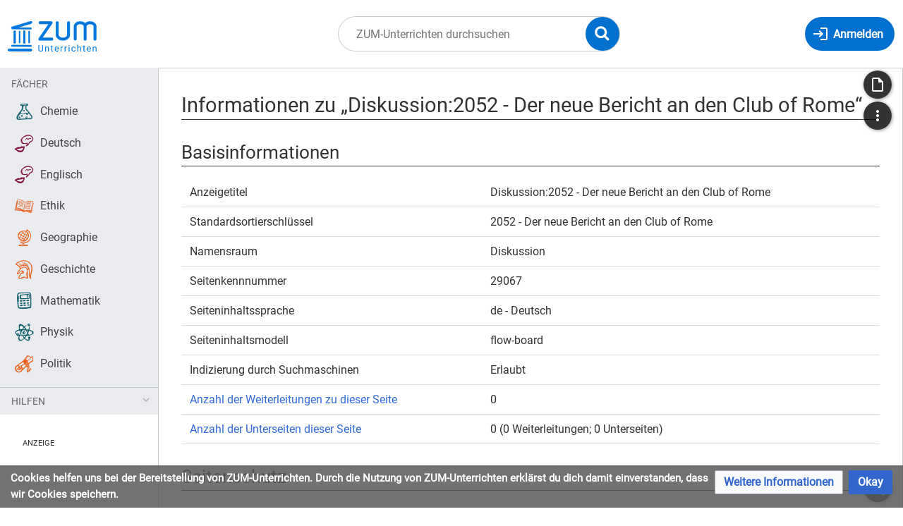

--- FILE ---
content_type: text/css; charset=utf-8
request_url: https://unterrichten.zum.de/load.php?lang=de&modules=ext.CookieWarning.styles%7Cext.embedVideo.styles%7Cext.faiBrainyIcons.styles%7Cext.faiFontAwesome.styles%7Cext.faiRoboto.styles%7Cext.visualEditor.desktopArticleTarget.noscript%7Cmediawiki.action.styles%7Cmediawiki.helplink%7Cmediawiki.interface.helpers.styles%7Cmediawiki.widgets.styles%7Coojs-ui-core.icons%2Cstyles%7Coojs-ui.styles.indicators%7Cskins.timis.styles&only=styles&skin=timis
body_size: 235494
content:
.mw-cookiewarning-container{position:fixed;background-color:rgba(90,90,90,0.85);box-sizing:border-box;padding:7px 15px;bottom:0;left:0;width:100%;z-index:1999;display:flex;justify-content:center}@media screen and (max-width:550px){.mw-cookiewarning-container{flex-wrap:wrap}.mw-cookiewarning-container .mw-cookiewarning-text{margin-bottom:0.7em}}.mw-cookiewarning-container .mw-cookiewarning-text{display:flex;align-items:center;color:#fff;font-weight:bold;font-size:92%}.mw-cookiewarning-container form{flex-shrink:0}.mw-cookiewarning-container form .oo-ui-widget{margin:0 0 0 8px}.embedvideo{margin:0;max-width:100%;display:inline-block}.embedvideo-wrapper{position:relative;display:block}.embedvideo-player{width:100%;height:100%}.embedvideo-consent{z-index:1;background-color:#eaecf0}.embedvideo-player,.embedvideo-consent{position:absolute;left:0;right:0;top:0;bottom:0;overflow:hidden}.embedvideo-overlay{display:none}.embedvideo--autoresize{width:100%;aspect-ratio:1.77777778}.embedvideo--autoresize .embedvideo-wrapper{height:100%}.embedvideo.mw-halign-right{margin:0 0 0.5em 0.5em;clear:right;float:right}.embedvideo.mw-halign-left{margin:0 0.5em 0.5em 0;clear:left;float:left}.embedvideo.mw-halign-none{clear:none;float:none}.embedvideo.mw-halign-center{margin:0 auto;display:table;border-collapse:collapse;clear:none;float:none}.embedvideo.mw-halign-right,.embedvideo.mw-halign-left,.embedvideo.mw-halign-none,.embedvideo.mw-halign-center{display:block}.embedvideo figcaption{font-size:88.4%;padding:3px 0}video.thumbborder,audio.thumbborder{border:1pt solid #c8ccd1}@font-face{font-family:'brainy-icons';src:url("/extensions/ISWiki/FontsAndIcons/modules/resources/icons/BrainyIcons/brainy-icons.svg#brainy-icons") format('svg'),url(/extensions/ISWiki/FontsAndIcons/modules/resources/icons/BrainyIcons/brainy-icons.ttf) format('truetype'),url(/extensions/ISWiki/FontsAndIcons/modules/resources/icons/BrainyIcons/brainy-icons.woff) format('woff'),url(/extensions/ISWiki/FontsAndIcons/modules/resources/icons/BrainyIcons/brainy-icons.woff2) format('woff2');font-weight:normal;font-style:normal}.brainy{font-family:'brainy-icons';speak:none;font-style:normal;font-weight:normal;font-variant:normal;text-transform:none;line-height:1;-webkit-font-smoothing:antialiased;-moz-osx-font-smoothing:grayscale}.hdg-school:before{content:"\e600"}.hdg-class:before{content:"\e601"}.hdg-pupil:before{content:"\e602"}.hdg-school-bus:before{content:"\e603"}.hdg-school-bag:before{content:"\e604"}.hdg-pocket:before{content:"\e605"}.hdg-pencil:before{content:"\e606"}.hdg-pen:before{content:"\e607"}.hdg-quill:before{content:"\e608"}.hdg-marker:before{content:"\e609"}.hdg-ruler-compasses:before{content:"\e60a"}.hdg-ruler-pencil:before{content:"\e60b"}.hdg-pens-pencils:before{content:"\e60c"}.hdg-compasses:before{content:"\e60d"}.hdg-eraser:before{content:"\e60e"}.hdg-scissors:before{content:"\e60f"}.hdg-pin:before{content:"\e610"}.hdg-paper-clip:before{content:"\e611"}.hdg-paper-plane:before{content:"\e612"}.hdg-lamp:before{content:"\e613"}.hdg-calculator:before{content:"\e614"}.hdg-printer:before{content:"\e615"}.hdg-mouse:before{content:"\e616"}.hdg-glasses:before{content:"\e617"}.hdg-glasses02:before{content:"\e618"}.hdg-aim:before{content:"\e619"}.hdg-puzzle:before{content:"\e61a"}.hdg-lamp2:before{content:"\e61b"}.hdg-lamp-green:before{content:"\e61c"}.hdg-flash:before{content:"\e61d"}.hdg-bomb:before{content:"\e61e"}.hdg-clock:before{content:"\e61f"}.hdg-alarm:before{content:"\e620"}.hdg-alarm02:before{content:"\e621"}.hdg-hourglass:before{content:"\e622"}.hdg-magnifying-glass:before{content:"\e623"}.hdg-binoculars:before{content:"\e624"}.hdg-briefcase:before{content:"\e625"}.hdg-exclamation:before{content:"\e626"}.hdg-question:before{content:"\e627"}.hdg-headphones:before{content:"\e628"}.hdg-spech-bubbles:before{content:"\e629"}.hdg-apple:before{content:"\e62a"}.hdg-apple02:before{content:"\e62b"}.hdg-coffee:before{content:"\e62c"}.hdg-globe:before{content:"\e62d"}.hdg-globe02:before{content:"\e62e"}.hdg-abacus:before{content:"\e62f"}.hdg-calculator2:before{content:"\e630"}.hdg-bell01:before{content:"\e631"}.hdg-bell02:before{content:"\e632"}.hdg-blackboard01:before{content:"\e633"}.hdg-blackboard02:before{content:"\e634"}.hdg-blackboard03:before{content:"\e635"}.hdg-desk:before{content:"\e636"}.hdg-chair:before{content:"\e637"}.hdg-alphabet:before{content:"\e638"}.hdg-book01:before{content:"\e639"}.hdg-book02:before{content:"\e63a"}.hdg-book03:before{content:"\e63b"}.hdg-book04:before{content:"\e63c"}.hdg-book05:before{content:"\e63d"}.hdg-book06:before{content:"\e63e"}.hdg-notebook:before{content:"\e63f"}.hdg-bookshelf:before{content:"\e640"}.hdg-folders:before{content:"\e641"}.hdg-drawer:before{content:"\e642"}.hdg-folder01:before{content:"\e643"}.hdg-folder02:before{content:"\e644"}.hdg-folder03:before{content:"\e645"}.hdg-file01:before{content:"\e646"}.hdg-file02:before{content:"\e647"}.hdg-file03:before{content:"\e648"}.hdg-file04:before{content:"\e649"}.hdg-paper-a:before{content:"\e64a"}.hdg-paper-f:before{content:"\e64b"}.hdg-paper-pass:before{content:"\e64c"}.hdg-paper-fail:before{content:"\e64d"}.hdg-paper-five:before{content:"\e64e"}.hdg-paper-two:before{content:"\e64f"}.hdg-file05:before{content:"\e650"}.hdg-checklist01:before{content:"\e651"}.hdg-checklist02:before{content:"\e652"}.hdg-file06:before{content:"\e653"}.hdg-file07:before{content:"\e654"}.hdg-file08:before{content:"\e655"}.hdg-file09:before{content:"\e656"}.hdg-calendar01:before{content:"\e657"}.hdg-calendar02:before{content:"\e658"}.hdg-calendar03:before{content:"\e659"}.hdg-student01:before{content:"\e65a"}.hdg-student02:before{content:"\e65b"}.hdg-graduation-hat:before{content:"\e65c"}.hdg-torch:before{content:"\e65d"}.hdg-certificate:before{content:"\e65e"}.hdg-award01:before{content:"\e65f"}.hdg-award02:before{content:"\e660"}.hdg-flag:before{content:"\e661"}.hdg-award03:before{content:"\e662"}.hdg-award04:before{content:"\e663"}.hdg-psi:before{content:"\e664"}.hdg-omega:before{content:"\e665"}.hdg-star:before{content:"\e666"}.hdg-scroll:before{content:"\e667"}.hdg-owl:before{content:"\e668"}.hdg-art:before{content:"\e669"}.hdg-political-science:before{content:"\e66a"}.hdg-history:before{content:"\e66b"}.hdg-law:before{content:"\e66c"}.hdg-philosopy:before{content:"\e66d"}.hdg-theatre:before{content:"\e66e"}.hdg-languages:before{content:"\e66f"}.hdg-painting:before{content:"\e670"}.hdg-music:before{content:"\e671"}.hdg-music02:before{content:"\e672"}.hdg-music03:before{content:"\e673"}.hdg-music04:before{content:"\e674"}.hdg-ball01:before{content:"\e675"}.hdg-ball02:before{content:"\e676"}.hdg-ball03:before{content:"\e677"}.hdg-football-helmet:before{content:"\e678"}.hdg-paleontology:before{content:"\e679"}.hdg-screen01:before{content:"\e67a"}.hdg-screen02:before{content:"\e67b"}.hdg-screen03:before{content:"\e67c"}.hdg-screen04:before{content:"\e67d"}.hdg-laptop01:before{content:"\e67e"}.hdg-laptop02:before{content:"\e67f"}.hdg-laptop03:before{content:"\e680"}.hdg-laptop04:before{content:"\e681"}.hdg-laptop05:before{content:"\e682"}.hdg-laptop06:before{content:"\e683"}.hdg-tablet01:before{content:"\e684"}.hdg-tablet02:before{content:"\e685"}.hdg-tablet03:before{content:"\e686"}.hdg-tablet04:before{content:"\e687"}.hdg-tablet05:before{content:"\e688"}.hdg-tablet06:before{content:"\e689"}.hdg-smartphone01:before{content:"\e68a"}.hdg-smartphone02:before{content:"\e68b"}.hdg-smartphone03:before{content:"\e68c"}.hdg-folder-online:before{content:"\e68d"}.hdg-pie-chart:before{content:"\e68e"}.hdg-chart-analysis:before{content:"\e68f"}.hdg-pulse:before{content:"\e690"}.hdg-chart01:before{content:"\e691"}.hdg-chart02:before{content:"\e692"}.hdg-chart03:before{content:"\e693"}.hdg-chart04:before{content:"\e694"}.hdg-chart05:before{content:"\e695"}.hdg-newspaper:before{content:"\e696"}.hdg-atom:before{content:"\e697"}.hdg-radiation:before{content:"\e698"}.hdg-molecule01:before{content:"\e699"}.hdg-molecule02:before{content:"\e69a"}.hdg-molecule03:before{content:"\e69b"}.hdg-molecule04:before{content:"\e69c"}.hdg-molecule05:before{content:"\e69d"}.hdg-molecule06:before{content:"\e69e"}.hdg-molecule07:before{content:"\e69f"}.hdg-molecule08:before{content:"\e6a0"}.hdg-light:before{content:"\e6a1"}.hdg-magnet:before{content:"\e6a2"}.hdg-battery:before{content:"\e6a3"}.hdg-temperature:before{content:"\e6a4"}.hdg-water:before{content:"\e6a5"}.hdg-pi:before{content:"\e6a6"}.hdg-formula01:before{content:"\e6a7"}.hdg-formula02:before{content:"\e6a8"}.hdg-formula03:before{content:"\e6a9"}.hdg-formula04:before{content:"\e6aa"}.hdg-formula05:before{content:"\e6ab"}.hdg-formula06:before{content:"\e6ac"}.hdg-geometry01:before{content:"\e6ad"}.hdg-geometry02:before{content:"\e6ae"}.hdg-d:before{content:"\e6af"}.hdg-lab-flask01:before{content:"\e6b0"}.hdg-lab-flask02:before{content:"\e6b1"}.hdg-lab-flask03:before{content:"\e6b2"}.hdg-lab-flask04:before{content:"\e6b3"}.hdg-test-tube01:before{content:"\e6b4"}.hdg-test-tube02:before{content:"\e6b5"}.hdg-test-tube03:before{content:"\e6b6"}.hdg-eye-dropper:before{content:"\e6b7"}.hdg-mortar:before{content:"\e6b8"}.hdg-chemistry-formula:before{content:"\e6b9"}.hdg-flask-burner:before{content:"\e6ba"}.hdg-burner:before{content:"\e6bb"}.hdg-fire:before{content:"\e6bc"}.hdg-skull-bones:before{content:"\e6bd"}.hdg-skull:before{content:"\e6be"}.hdg-biohazard:before{content:"\e6bf"}.hdg-dna:before{content:"\e6c0"}.hdg-dna02:before{content:"\e6c1"}.hdg-dna03:before{content:"\e6c2"}.hdg-genetics01:before{content:"\e6c3"}.hdg-genetics02:before{content:"\e6c4"}.hdg-microscope:before{content:"\e6c5"}.hdg-cell:before{content:"\e6c6"}.hdg-bacteria:before{content:"\e6c7"}.hdg-mitosis:before{content:"\e6c8"}.hdg-syringe:before{content:"\e6c9"}.hdg-bottle:before{content:"\e6ca"}.hdg-pills:before{content:"\e6cb"}.hdg-mouse2:before{content:"\e6cc"}.hdg-frog:before{content:"\e6cd"}.hdg-scalpel:before{content:"\e6ce"}.hdg-heart:before{content:"\e6cf"}.hdg-brain:before{content:"\e6d0"}.hdg-paw:before{content:"\e6d1"}.hdg-flower:before{content:"\e6d2"}.hdg-dinosaur:before{content:"\e6d3"}.hdg-recycle:before{content:"\e6d4"}.hdg-gears:before{content:"\e6d5"}.hdg-tech:before{content:"\e6d6"}.hdg-microchip:before{content:"\e6d7"}.hdg-tools01:before{content:"\e6d8"}.hdg-tools02:before{content:"\e6d9"}.hdg-electricity:before{content:"\e6da"}.hdg-robot-hand:before{content:"\e6db"}.hdg-d-printer:before{content:"\e6dc"}.hdg-d-scanner:before{content:"\e6dd"}.hdg-rapid-prototyping:before{content:"\e6de"}.hdg-robot01:before{content:"\e6df"}.hdg-robot02:before{content:"\e6e0"}.hdg-robot03:before{content:"\e6e1"}.hdg-robot04:before{content:"\e6e2"}.hdg-satellite:before{content:"\e6e3"}.hdg-rocket:before{content:"\e6e4"}.hdg-space-station:before{content:"\e6e5"}.hdg-rocket02:before{content:"\e6e6"}.hdg-space-shuttle:before{content:"\e6e7"}.hdg-rover:before{content:"\e6e8"}.hdg-flying-saucer01:before{content:"\e6e9"}.hdg-flying-saucer02:before{content:"\e6ea"}.hdg-flying-saucer03:before{content:"\e6eb"}.hdg-alien01:before{content:"\e6ec"}.hdg-alien02:before{content:"\e6ed"}.hdg-alien03:before{content:"\e6ee"}.hdg-spacemen:before{content:"\e6ef"}.hdg-spacesuit:before{content:"\e6f0"}.hdg-blaster:before{content:"\e6f1"}.hdg-telescope01:before{content:"\e6f2"}.hdg-telescope02:before{content:"\e6f3"}.hdg-satellite-dish01:before{content:"\e6f4"}.hdg-satellite-dish02:before{content:"\e6f5"}.hdg-telescope03:before{content:"\e6f6"}.hdg-sun:before{content:"\e6f7"}.hdg-planet01:before{content:"\e6f8"}.hdg-planet02:before{content:"\e6f9"}.hdg-planet03:before{content:"\e6fa"}.hdg-planet04:before{content:"\e6fb"}.hdg-comet:before{content:"\e6fc"}.hdg-planet05:before{content:"\e6fd"}.hdg-planet06:before{content:"\e6fe"}.hdg-planet07:before{content:"\e6ff"}.hdg-constellation:before{content:"\e700"}.hdg-planet072:before{content:"\e701"}.hdg-head-exclamation:before{content:"\e702"}.hdg-head-question:before{content:"\e703"}.hdg-head-atom:before{content:"\e704"}.hdg-head-target:before{content:"\e705"}.hdg-head-brain:before{content:"\e706"}.hdg-head-gears:before{content:"\e707"}.hdg-head-recycle:before{content:"\e708"}.hdg-head-idea:before{content:"\e709"}.hdg-head-exchange:before{content:"\e70a"}.hdg-head-hourglass:before{content:"\e70b"}.hdg-head-check:before{content:"\e70c"}.hdg-head-compass:before{content:"\e70d"}.hdg-scientist01:before{content:"\e70e"}.hdg-skill-share:before{content:"\e70f"}.hdg-badge:before{content:"\e710"}.hdg-scientist02:before{content:"\e711"}.hdg-scientist03:before{content:"\e712"}.hdg-scientist04:before{content:"\e713"}.hdg-scientist05:before{content:"\e714"}.hdg-scientist06:before{content:"\e715"}.hdg-scientist07:before{content:"\e716"}.hdg-scientist08:before{content:"\e717"}@font-face{font-family:'fontawesome-webfont';src:url(/extensions/ISWiki/FontsAndIcons/modules/resources/icons/FontAwesome/fontawesome-webfont.woff2) format('woff2'),url(/extensions/ISWiki/FontsAndIcons/modules/resources/icons/FontAwesome/fontawesome-webfont.woff) format('woff'),url(/extensions/ISWiki/FontsAndIcons/modules/resources/icons/FontAwesome/fontawesome-webfont.ttf) format('truetype'),url(/extensions/ISWiki/FontsAndIcons/modules/resources/icons/FontAwesome/fontawesome-webfont.svg) format('svg');font-weight:normal;font-style:normal}.fa{display:inline-block;font:normal normal normal 14px/1 fontawesome-webfont;font-size:inherit;text-rendering:auto;-webkit-font-smoothing:antialiased;-moz-osx-font-smoothing:grayscale}.fa-lg{font-size:1.33333333em;line-height:0.75em;vertical-align:-15%}.fa-2x{font-size:2em}.fa-3x{font-size:3em}.fa-4x{font-size:4em}.fa-5x{font-size:5em}.fa-fw{width:1.28571429em;text-align:center}.fa-ul{padding-left:0;margin-left:2.14285714em;list-style-type:none}.fa-ul > li{position:relative}.fa-li{position:absolute;left:-2.14285714em;width:2.14285714em;top:0.14285714em;text-align:center}.fa-li.fa-lg{left:-1.85714286em}.fa-border{padding:.2em .25em .15em;border:solid 0.08em #eeeeee;border-radius:.1em}.fa-pull-left{float:left}.fa-pull-right{float:right}.fa.fa-pull-left{margin-right:.3em}.fa.fa-pull-right{margin-left:.3em}.pull-right{float:right}.pull-left{float:left}.fa.pull-left{margin-right:.3em}.fa.pull-right{margin-left:.3em}.fa-spin{-webkit-animation:fa-spin 2s infinite linear;animation:fa-spin 2s infinite linear}.fa-pulse{-webkit-animation:fa-spin 1s infinite steps(8);animation:fa-spin 1s infinite steps(8)}@-webkit-keyframes fa-spin{0%{-webkit-transform:rotate(0deg);transform:rotate(0deg)}100%{-webkit-transform:rotate(359deg);transform:rotate(359deg)}}@keyframes fa-spin{0%{-webkit-transform:rotate(0deg);transform:rotate(0deg)}100%{-webkit-transform:rotate(359deg);transform:rotate(359deg)}}.fa-rotate-90{-ms-filter:"progid:DXImageTransform.Microsoft.BasicImage(rotation=1)";-webkit-transform:rotate(90deg);-ms-transform:rotate(90deg);transform:rotate(90deg)}.fa-rotate-180{-ms-filter:"progid:DXImageTransform.Microsoft.BasicImage(rotation=2)";-webkit-transform:rotate(180deg);-ms-transform:rotate(180deg);transform:rotate(180deg)}.fa-rotate-270{-ms-filter:"progid:DXImageTransform.Microsoft.BasicImage(rotation=3)";-webkit-transform:rotate(270deg);-ms-transform:rotate(270deg);transform:rotate(270deg)}.fa-flip-horizontal{-ms-filter:"progid:DXImageTransform.Microsoft.BasicImage(rotation=0,mirror=1)";-webkit-transform:scale(-1,1);-ms-transform:scale(-1,1);transform:scale(-1,1)}.fa-flip-vertical{-ms-filter:"progid:DXImageTransform.Microsoft.BasicImage(rotation=2,mirror=1)";-webkit-transform:scale(1,-1);-ms-transform:scale(1,-1);transform:scale(1,-1)}:root .fa-rotate-90,:root .fa-rotate-180,:root .fa-rotate-270,:root .fa-flip-horizontal,:root .fa-flip-vertical{filter:none}.fa-stack{position:relative;display:inline-block;width:2em;height:2em;line-height:2em;vertical-align:middle}.fa-stack-1x,.fa-stack-2x{position:absolute;left:0;width:100%;text-align:center}.fa-stack-1x{line-height:inherit}.fa-stack-2x{font-size:2em}.fa-inverse{color:#ffffff}.fa-glass:before{content:"\f000"}.fa-music:before{content:"\f001"}.fa-search:before{content:"\f002"}.fa-envelope-o:before{content:"\f003"}.fa-heart:before{content:"\f004"}.fa-star:before{content:"\f005"}.fa-star-o:before{content:"\f006"}.fa-user:before{content:"\f007"}.fa-film:before{content:"\f008"}.fa-th-large:before{content:"\f009"}.fa-th:before{content:"\f00a"}.fa-th-list:before{content:"\f00b"}.fa-check:before{content:"\f00c"}.fa-remove:before,.fa-close:before,.fa-times:before{content:"\f00d"}.fa-search-plus:before{content:"\f00e"}.fa-search-minus:before{content:"\f010"}.fa-power-off:before{content:"\f011"}.fa-signal:before{content:"\f012"}.fa-gear:before,.fa-cog:before{content:"\f013"}.fa-trash-o:before{content:"\f014"}.fa-home:before{content:"\f015"}.fa-file-o:before{content:"\f016"}.fa-clock-o:before{content:"\f017"}.fa-road:before{content:"\f018"}.fa-download:before{content:"\f019"}.fa-arrow-circle-o-down:before{content:"\f01a"}.fa-arrow-circle-o-up:before{content:"\f01b"}.fa-inbox:before{content:"\f01c"}.fa-play-circle-o:before{content:"\f01d"}.fa-rotate-right:before,.fa-repeat:before{content:"\f01e"}.fa-refresh:before{content:"\f021"}.fa-list-alt:before{content:"\f022"}.fa-lock:before{content:"\f023"}.fa-flag:before{content:"\f024"}.fa-headphones:before{content:"\f025"}.fa-volume-off:before{content:"\f026"}.fa-volume-down:before{content:"\f027"}.fa-volume-up:before{content:"\f028"}.fa-qrcode:before{content:"\f029"}.fa-barcode:before{content:"\f02a"}.fa-tag:before{content:"\f02b"}.fa-tags:before{content:"\f02c"}.fa-book:before{content:"\f02d"}.fa-bookmark:before{content:"\f02e"}.fa-print:before{content:"\f02f"}.fa-camera:before{content:"\f030"}.fa-font:before{content:"\f031"}.fa-bold:before{content:"\f032"}.fa-italic:before{content:"\f033"}.fa-text-height:before{content:"\f034"}.fa-text-width:before{content:"\f035"}.fa-align-left:before{content:"\f036"}.fa-align-center:before{content:"\f037"}.fa-align-right:before{content:"\f038"}.fa-align-justify:before{content:"\f039"}.fa-list:before{content:"\f03a"}.fa-dedent:before,.fa-outdent:before{content:"\f03b"}.fa-indent:before{content:"\f03c"}.fa-video-camera:before{content:"\f03d"}.fa-photo:before,.fa-image:before,.fa-picture-o:before{content:"\f03e"}.fa-pencil:before{content:"\f040"}.fa-map-marker:before{content:"\f041"}.fa-adjust:before{content:"\f042"}.fa-tint:before{content:"\f043"}.fa-edit:before,.fa-pencil-square-o:before{content:"\f044"}.fa-share-square-o:before{content:"\f045"}.fa-check-square-o:before{content:"\f046"}.fa-arrows:before{content:"\f047"}.fa-step-backward:before{content:"\f048"}.fa-fast-backward:before{content:"\f049"}.fa-backward:before{content:"\f04a"}.fa-play:before{content:"\f04b"}.fa-pause:before{content:"\f04c"}.fa-stop:before{content:"\f04d"}.fa-forward:before{content:"\f04e"}.fa-fast-forward:before{content:"\f050"}.fa-step-forward:before{content:"\f051"}.fa-eject:before{content:"\f052"}.fa-chevron-left:before{content:"\f053"}.fa-chevron-right:before{content:"\f054"}.fa-plus-circle:before{content:"\f055"}.fa-minus-circle:before{content:"\f056"}.fa-times-circle:before{content:"\f057"}.fa-check-circle:before{content:"\f058"}.fa-question-circle:before{content:"\f059"}.fa-info-circle:before{content:"\f05a"}.fa-crosshairs:before{content:"\f05b"}.fa-times-circle-o:before{content:"\f05c"}.fa-check-circle-o:before{content:"\f05d"}.fa-ban:before{content:"\f05e"}.fa-arrow-left:before{content:"\f060"}.fa-arrow-right:before{content:"\f061"}.fa-arrow-up:before{content:"\f062"}.fa-arrow-down:before{content:"\f063"}.fa-mail-forward:before,.fa-share:before{content:"\f064"}.fa-expand:before{content:"\f065"}.fa-compress:before{content:"\f066"}.fa-plus:before{content:"\f067"}.fa-minus:before{content:"\f068"}.fa-asterisk:before{content:"\f069"}.fa-exclamation-circle:before{content:"\f06a"}.fa-gift:before{content:"\f06b"}.fa-leaf:before{content:"\f06c"}.fa-fire:before{content:"\f06d"}.fa-eye:before{content:"\f06e"}.fa-eye-slash:before{content:"\f070"}.fa-warning:before,.fa-exclamation-triangle:before{content:"\f071"}.fa-plane:before{content:"\f072"}.fa-calendar:before{content:"\f073"}.fa-random:before{content:"\f074"}.fa-comment:before{content:"\f075"}.fa-magnet:before{content:"\f076"}.fa-chevron-up:before{content:"\f077"}.fa-chevron-down:before{content:"\f078"}.fa-retweet:before{content:"\f079"}.fa-shopping-cart:before{content:"\f07a"}.fa-folder:before{content:"\f07b"}.fa-folder-open:before{content:"\f07c"}.fa-arrows-v:before{content:"\f07d"}.fa-arrows-h:before{content:"\f07e"}.fa-bar-chart-o:before,.fa-bar-chart:before{content:"\f080"}.fa-twitter-square:before{content:"\f081"}.fa-facebook-square:before{content:"\f082"}.fa-camera-retro:before{content:"\f083"}.fa-key:before{content:"\f084"}.fa-gears:before,.fa-cogs:before{content:"\f085"}.fa-comments:before{content:"\f086"}.fa-thumbs-o-up:before{content:"\f087"}.fa-thumbs-o-down:before{content:"\f088"}.fa-star-half:before{content:"\f089"}.fa-heart-o:before{content:"\f08a"}.fa-sign-out:before{content:"\f08b"}.fa-linkedin-square:before{content:"\f08c"}.fa-thumb-tack:before{content:"\f08d"}.fa-external-link:before{content:"\f08e"}.fa-sign-in:before{content:"\f090"}.fa-trophy:before{content:"\f091"}.fa-github-square:before{content:"\f092"}.fa-upload:before{content:"\f093"}.fa-lemon-o:before{content:"\f094"}.fa-phone:before{content:"\f095"}.fa-square-o:before{content:"\f096"}.fa-bookmark-o:before{content:"\f097"}.fa-phone-square:before{content:"\f098"}.fa-twitter:before{content:"\f099"}.fa-facebook-f:before,.fa-facebook:before{content:"\f09a"}.fa-github:before{content:"\f09b"}.fa-unlock:before{content:"\f09c"}.fa-credit-card:before{content:"\f09d"}.fa-feed:before,.fa-rss:before{content:"\f09e"}.fa-hdd-o:before{content:"\f0a0"}.fa-bullhorn:before{content:"\f0a1"}.fa-bell:before{content:"\f0f3"}.fa-certificate:before{content:"\f0a3"}.fa-hand-o-right:before{content:"\f0a4"}.fa-hand-o-left:before{content:"\f0a5"}.fa-hand-o-up:before{content:"\f0a6"}.fa-hand-o-down:before{content:"\f0a7"}.fa-arrow-circle-left:before{content:"\f0a8"}.fa-arrow-circle-right:before{content:"\f0a9"}.fa-arrow-circle-up:before{content:"\f0aa"}.fa-arrow-circle-down:before{content:"\f0ab"}.fa-globe:before{content:"\f0ac"}.fa-wrench:before{content:"\f0ad"}.fa-tasks:before{content:"\f0ae"}.fa-filter:before{content:"\f0b0"}.fa-briefcase:before{content:"\f0b1"}.fa-arrows-alt:before{content:"\f0b2"}.fa-group:before,.fa-users:before{content:"\f0c0"}.fa-chain:before,.fa-link:before{content:"\f0c1"}.fa-cloud:before{content:"\f0c2"}.fa-flask:before{content:"\f0c3"}.fa-cut:before,.fa-scissors:before{content:"\f0c4"}.fa-copy:before,.fa-files-o:before{content:"\f0c5"}.fa-paperclip:before{content:"\f0c6"}.fa-save:before,.fa-floppy-o:before{content:"\f0c7"}.fa-square:before{content:"\f0c8"}.fa-navicon:before,.fa-reorder:before,.fa-bars:before{content:"\f0c9"}.fa-list-ul:before{content:"\f0ca"}.fa-list-ol:before{content:"\f0cb"}.fa-strikethrough:before{content:"\f0cc"}.fa-underline:before{content:"\f0cd"}.fa-table:before{content:"\f0ce"}.fa-magic:before{content:"\f0d0"}.fa-truck:before{content:"\f0d1"}.fa-pinterest:before{content:"\f0d2"}.fa-pinterest-square:before{content:"\f0d3"}.fa-google-plus-square:before{content:"\f0d4"}.fa-google-plus:before{content:"\f0d5"}.fa-money:before{content:"\f0d6"}.fa-caret-down:before{content:"\f0d7"}.fa-caret-up:before{content:"\f0d8"}.fa-caret-left:before{content:"\f0d9"}.fa-caret-right:before{content:"\f0da"}.fa-columns:before{content:"\f0db"}.fa-unsorted:before,.fa-sort:before{content:"\f0dc"}.fa-sort-down:before,.fa-sort-desc:before{content:"\f0dd"}.fa-sort-up:before,.fa-sort-asc:before{content:"\f0de"}.fa-envelope:before{content:"\f0e0"}.fa-linkedin:before{content:"\f0e1"}.fa-rotate-left:before,.fa-undo:before{content:"\f0e2"}.fa-legal:before,.fa-gavel:before{content:"\f0e3"}.fa-dashboard:before,.fa-tachometer:before{content:"\f0e4"}.fa-comment-o:before{content:"\f0e5"}.fa-comments-o:before{content:"\f0e6"}.fa-flash:before,.fa-bolt:before{content:"\f0e7"}.fa-sitemap:before{content:"\f0e8"}.fa-umbrella:before{content:"\f0e9"}.fa-paste:before,.fa-clipboard:before{content:"\f0ea"}.fa-lightbulb-o:before{content:"\f0eb"}.fa-exchange:before{content:"\f0ec"}.fa-cloud-download:before{content:"\f0ed"}.fa-cloud-upload:before{content:"\f0ee"}.fa-user-md:before{content:"\f0f0"}.fa-stethoscope:before{content:"\f0f1"}.fa-suitcase:before{content:"\f0f2"}.fa-bell-o:before{content:"\f0a2"}.fa-coffee:before{content:"\f0f4"}.fa-cutlery:before{content:"\f0f5"}.fa-file-text-o:before{content:"\f0f6"}.fa-building-o:before{content:"\f0f7"}.fa-hospital-o:before{content:"\f0f8"}.fa-ambulance:before{content:"\f0f9"}.fa-medkit:before{content:"\f0fa"}.fa-fighter-jet:before{content:"\f0fb"}.fa-beer:before{content:"\f0fc"}.fa-h-square:before{content:"\f0fd"}.fa-plus-square:before{content:"\f0fe"}.fa-angle-double-left:before{content:"\f100"}.fa-angle-double-right:before{content:"\f101"}.fa-angle-double-up:before{content:"\f102"}.fa-angle-double-down:before{content:"\f103"}.fa-angle-left:before{content:"\f104"}.fa-angle-right:before{content:"\f105"}.fa-angle-up:before{content:"\f106"}.fa-angle-down:before{content:"\f107"}.fa-desktop:before{content:"\f108"}.fa-laptop:before{content:"\f109"}.fa-tablet:before{content:"\f10a"}.fa-mobile-phone:before,.fa-mobile:before{content:"\f10b"}.fa-circle-o:before{content:"\f10c"}.fa-quote-left:before{content:"\f10d"}.fa-quote-right:before{content:"\f10e"}.fa-spinner:before{content:"\f110"}.fa-circle:before{content:"\f111"}.fa-mail-reply:before,.fa-reply:before{content:"\f112"}.fa-github-alt:before{content:"\f113"}.fa-folder-o:before{content:"\f114"}.fa-folder-open-o:before{content:"\f115"}.fa-smile-o:before{content:"\f118"}.fa-frown-o:before{content:"\f119"}.fa-meh-o:before{content:"\f11a"}.fa-gamepad:before{content:"\f11b"}.fa-keyboard-o:before{content:"\f11c"}.fa-flag-o:before{content:"\f11d"}.fa-flag-checkered:before{content:"\f11e"}.fa-terminal:before{content:"\f120"}.fa-code:before{content:"\f121"}.fa-mail-reply-all:before,.fa-reply-all:before{content:"\f122"}.fa-star-half-empty:before,.fa-star-half-full:before,.fa-star-half-o:before{content:"\f123"}.fa-location-arrow:before{content:"\f124"}.fa-crop:before{content:"\f125"}.fa-code-fork:before{content:"\f126"}.fa-unlink:before,.fa-chain-broken:before{content:"\f127"}.fa-question:before{content:"\f128"}.fa-info:before{content:"\f129"}.fa-exclamation:before{content:"\f12a"}.fa-superscript:before{content:"\f12b"}.fa-subscript:before{content:"\f12c"}.fa-eraser:before{content:"\f12d"}.fa-puzzle-piece:before{content:"\f12e"}.fa-microphone:before{content:"\f130"}.fa-microphone-slash:before{content:"\f131"}.fa-shield:before{content:"\f132"}.fa-calendar-o:before{content:"\f133"}.fa-fire-extinguisher:before{content:"\f134"}.fa-rocket:before{content:"\f135"}.fa-maxcdn:before{content:"\f136"}.fa-chevron-circle-left:before{content:"\f137"}.fa-chevron-circle-right:before{content:"\f138"}.fa-chevron-circle-up:before{content:"\f139"}.fa-chevron-circle-down:before{content:"\f13a"}.fa-html5:before{content:"\f13b"}.fa-css3:before{content:"\f13c"}.fa-anchor:before{content:"\f13d"}.fa-unlock-alt:before{content:"\f13e"}.fa-bullseye:before{content:"\f140"}.fa-ellipsis-h:before{content:"\f141"}.fa-ellipsis-v:before{content:"\f142"}.fa-rss-square:before{content:"\f143"}.fa-play-circle:before{content:"\f144"}.fa-ticket:before{content:"\f145"}.fa-minus-square:before{content:"\f146"}.fa-minus-square-o:before{content:"\f147"}.fa-level-up:before{content:"\f148"}.fa-level-down:before{content:"\f149"}.fa-check-square:before{content:"\f14a"}.fa-pencil-square:before{content:"\f14b"}.fa-external-link-square:before{content:"\f14c"}.fa-share-square:before{content:"\f14d"}.fa-compass:before{content:"\f14e"}.fa-toggle-down:before,.fa-caret-square-o-down:before{content:"\f150"}.fa-toggle-up:before,.fa-caret-square-o-up:before{content:"\f151"}.fa-toggle-right:before,.fa-caret-square-o-right:before{content:"\f152"}.fa-euro:before,.fa-eur:before{content:"\f153"}.fa-gbp:before{content:"\f154"}.fa-dollar:before,.fa-usd:before{content:"\f155"}.fa-rupee:before,.fa-inr:before{content:"\f156"}.fa-cny:before,.fa-rmb:before,.fa-yen:before,.fa-jpy:before{content:"\f157"}.fa-ruble:before,.fa-rouble:before,.fa-rub:before{content:"\f158"}.fa-won:before,.fa-krw:before{content:"\f159"}.fa-bitcoin:before,.fa-btc:before{content:"\f15a"}.fa-file:before{content:"\f15b"}.fa-file-text:before{content:"\f15c"}.fa-sort-alpha-asc:before{content:"\f15d"}.fa-sort-alpha-desc:before{content:"\f15e"}.fa-sort-amount-asc:before{content:"\f160"}.fa-sort-amount-desc:before{content:"\f161"}.fa-sort-numeric-asc:before{content:"\f162"}.fa-sort-numeric-desc:before{content:"\f163"}.fa-thumbs-up:before{content:"\f164"}.fa-thumbs-down:before{content:"\f165"}.fa-youtube-square:before{content:"\f166"}.fa-youtube:before{content:"\f167"}.fa-xing:before{content:"\f168"}.fa-xing-square:before{content:"\f169"}.fa-youtube-play:before{content:"\f16a"}.fa-dropbox:before{content:"\f16b"}.fa-stack-overflow:before{content:"\f16c"}.fa-instagram:before{content:"\f16d"}.fa-flickr:before{content:"\f16e"}.fa-adn:before{content:"\f170"}.fa-bitbucket:before{content:"\f171"}.fa-bitbucket-square:before{content:"\f172"}.fa-tumblr:before{content:"\f173"}.fa-tumblr-square:before{content:"\f174"}.fa-long-arrow-down:before{content:"\f175"}.fa-long-arrow-up:before{content:"\f176"}.fa-long-arrow-left:before{content:"\f177"}.fa-long-arrow-right:before{content:"\f178"}.fa-apple:before{content:"\f179"}.fa-windows:before{content:"\f17a"}.fa-android:before{content:"\f17b"}.fa-linux:before{content:"\f17c"}.fa-dribbble:before{content:"\f17d"}.fa-skype:before{content:"\f17e"}.fa-foursquare:before{content:"\f180"}.fa-trello:before{content:"\f181"}.fa-female:before{content:"\f182"}.fa-male:before{content:"\f183"}.fa-gittip:before,.fa-gratipay:before{content:"\f184"}.fa-sun-o:before{content:"\f185"}.fa-moon-o:before{content:"\f186"}.fa-archive:before{content:"\f187"}.fa-bug:before{content:"\f188"}.fa-vk:before{content:"\f189"}.fa-weibo:before{content:"\f18a"}.fa-renren:before{content:"\f18b"}.fa-pagelines:before{content:"\f18c"}.fa-stack-exchange:before{content:"\f18d"}.fa-arrow-circle-o-right:before{content:"\f18e"}.fa-arrow-circle-o-left:before{content:"\f190"}.fa-toggle-left:before,.fa-caret-square-o-left:before{content:"\f191"}.fa-dot-circle-o:before{content:"\f192"}.fa-wheelchair:before{content:"\f193"}.fa-vimeo-square:before{content:"\f194"}.fa-turkish-lira:before,.fa-try:before{content:"\f195"}.fa-plus-square-o:before{content:"\f196"}.fa-space-shuttle:before{content:"\f197"}.fa-slack:before{content:"\f198"}.fa-envelope-square:before{content:"\f199"}.fa-wordpress:before{content:"\f19a"}.fa-openid:before{content:"\f19b"}.fa-institution:before,.fa-bank:before,.fa-university:before{content:"\f19c"}.fa-mortar-board:before,.fa-graduation-cap:before{content:"\f19d"}.fa-yahoo:before{content:"\f19e"}.fa-google:before{content:"\f1a0"}.fa-reddit:before{content:"\f1a1"}.fa-reddit-square:before{content:"\f1a2"}.fa-stumbleupon-circle:before{content:"\f1a3"}.fa-stumbleupon:before{content:"\f1a4"}.fa-delicious:before{content:"\f1a5"}.fa-digg:before{content:"\f1a6"}.fa-pied-piper-pp:before{content:"\f1a7"}.fa-pied-piper-alt:before{content:"\f1a8"}.fa-drupal:before{content:"\f1a9"}.fa-joomla:before{content:"\f1aa"}.fa-language:before{content:"\f1ab"}.fa-fax:before{content:"\f1ac"}.fa-building:before{content:"\f1ad"}.fa-child:before{content:"\f1ae"}.fa-paw:before{content:"\f1b0"}.fa-spoon:before{content:"\f1b1"}.fa-cube:before{content:"\f1b2"}.fa-cubes:before{content:"\f1b3"}.fa-behance:before{content:"\f1b4"}.fa-behance-square:before{content:"\f1b5"}.fa-steam:before{content:"\f1b6"}.fa-steam-square:before{content:"\f1b7"}.fa-recycle:before{content:"\f1b8"}.fa-automobile:before,.fa-car:before{content:"\f1b9"}.fa-cab:before,.fa-taxi:before{content:"\f1ba"}.fa-tree:before{content:"\f1bb"}.fa-spotify:before{content:"\f1bc"}.fa-deviantart:before{content:"\f1bd"}.fa-soundcloud:before{content:"\f1be"}.fa-database:before{content:"\f1c0"}.fa-file-pdf-o:before{content:"\f1c1"}.fa-file-word-o:before{content:"\f1c2"}.fa-file-excel-o:before{content:"\f1c3"}.fa-file-powerpoint-o:before{content:"\f1c4"}.fa-file-photo-o:before,.fa-file-picture-o:before,.fa-file-image-o:before{content:"\f1c5"}.fa-file-zip-o:before,.fa-file-archive-o:before{content:"\f1c6"}.fa-file-sound-o:before,.fa-file-audio-o:before{content:"\f1c7"}.fa-file-movie-o:before,.fa-file-video-o:before{content:"\f1c8"}.fa-file-code-o:before{content:"\f1c9"}.fa-vine:before{content:"\f1ca"}.fa-codepen:before{content:"\f1cb"}.fa-jsfiddle:before{content:"\f1cc"}.fa-life-bouy:before,.fa-life-buoy:before,.fa-life-saver:before,.fa-support:before,.fa-life-ring:before{content:"\f1cd"}.fa-circle-o-notch:before{content:"\f1ce"}.fa-ra:before,.fa-resistance:before,.fa-rebel:before{content:"\f1d0"}.fa-ge:before,.fa-empire:before{content:"\f1d1"}.fa-git-square:before{content:"\f1d2"}.fa-git:before{content:"\f1d3"}.fa-y-combinator-square:before,.fa-yc-square:before,.fa-hacker-news:before{content:"\f1d4"}.fa-tencent-weibo:before{content:"\f1d5"}.fa-qq:before{content:"\f1d6"}.fa-wechat:before,.fa-weixin:before{content:"\f1d7"}.fa-send:before,.fa-paper-plane:before{content:"\f1d8"}.fa-send-o:before,.fa-paper-plane-o:before{content:"\f1d9"}.fa-history:before{content:"\f1da"}.fa-circle-thin:before{content:"\f1db"}.fa-header:before{content:"\f1dc"}.fa-paragraph:before{content:"\f1dd"}.fa-sliders:before{content:"\f1de"}.fa-share-alt:before{content:"\f1e0"}.fa-share-alt-square:before{content:"\f1e1"}.fa-bomb:before{content:"\f1e2"}.fa-soccer-ball-o:before,.fa-futbol-o:before{content:"\f1e3"}.fa-tty:before{content:"\f1e4"}.fa-binoculars:before{content:"\f1e5"}.fa-plug:before{content:"\f1e6"}.fa-slideshare:before{content:"\f1e7"}.fa-twitch:before{content:"\f1e8"}.fa-yelp:before{content:"\f1e9"}.fa-newspaper-o:before{content:"\f1ea"}.fa-wifi:before{content:"\f1eb"}.fa-calculator:before{content:"\f1ec"}.fa-paypal:before{content:"\f1ed"}.fa-google-wallet:before{content:"\f1ee"}.fa-cc-visa:before{content:"\f1f0"}.fa-cc-mastercard:before{content:"\f1f1"}.fa-cc-discover:before{content:"\f1f2"}.fa-cc-amex:before{content:"\f1f3"}.fa-cc-paypal:before{content:"\f1f4"}.fa-cc-stripe:before{content:"\f1f5"}.fa-bell-slash:before{content:"\f1f6"}.fa-bell-slash-o:before{content:"\f1f7"}.fa-trash:before{content:"\f1f8"}.fa-copyright:before{content:"\f1f9"}.fa-at:before{content:"\f1fa"}.fa-eyedropper:before{content:"\f1fb"}.fa-paint-brush:before{content:"\f1fc"}.fa-birthday-cake:before{content:"\f1fd"}.fa-area-chart:before{content:"\f1fe"}.fa-pie-chart:before{content:"\f200"}.fa-line-chart:before{content:"\f201"}.fa-lastfm:before{content:"\f202"}.fa-lastfm-square:before{content:"\f203"}.fa-toggle-off:before{content:"\f204"}.fa-toggle-on:before{content:"\f205"}.fa-bicycle:before{content:"\f206"}.fa-bus:before{content:"\f207"}.fa-ioxhost:before{content:"\f208"}.fa-angellist:before{content:"\f209"}.fa-cc:before{content:"\f20a"}.fa-shekel:before,.fa-sheqel:before,.fa-ils:before{content:"\f20b"}.fa-meanpath:before{content:"\f20c"}.fa-buysellads:before{content:"\f20d"}.fa-connectdevelop:before{content:"\f20e"}.fa-dashcube:before{content:"\f210"}.fa-forumbee:before{content:"\f211"}.fa-leanpub:before{content:"\f212"}.fa-sellsy:before{content:"\f213"}.fa-shirtsinbulk:before{content:"\f214"}.fa-simplybuilt:before{content:"\f215"}.fa-skyatlas:before{content:"\f216"}.fa-cart-plus:before{content:"\f217"}.fa-cart-arrow-down:before{content:"\f218"}.fa-diamond:before{content:"\f219"}.fa-ship:before{content:"\f21a"}.fa-user-secret:before{content:"\f21b"}.fa-motorcycle:before{content:"\f21c"}.fa-street-view:before{content:"\f21d"}.fa-heartbeat:before{content:"\f21e"}.fa-venus:before{content:"\f221"}.fa-mars:before{content:"\f222"}.fa-mercury:before{content:"\f223"}.fa-intersex:before,.fa-transgender:before{content:"\f224"}.fa-transgender-alt:before{content:"\f225"}.fa-venus-double:before{content:"\f226"}.fa-mars-double:before{content:"\f227"}.fa-venus-mars:before{content:"\f228"}.fa-mars-stroke:before{content:"\f229"}.fa-mars-stroke-v:before{content:"\f22a"}.fa-mars-stroke-h:before{content:"\f22b"}.fa-neuter:before{content:"\f22c"}.fa-genderless:before{content:"\f22d"}.fa-facebook-official:before{content:"\f230"}.fa-pinterest-p:before{content:"\f231"}.fa-whatsapp:before{content:"\f232"}.fa-server:before{content:"\f233"}.fa-user-plus:before{content:"\f234"}.fa-user-times:before{content:"\f235"}.fa-hotel:before,.fa-bed:before{content:"\f236"}.fa-viacoin:before{content:"\f237"}.fa-train:before{content:"\f238"}.fa-subway:before{content:"\f239"}.fa-medium:before{content:"\f23a"}.fa-yc:before,.fa-y-combinator:before{content:"\f23b"}.fa-optin-monster:before{content:"\f23c"}.fa-opencart:before{content:"\f23d"}.fa-expeditedssl:before{content:"\f23e"}.fa-battery-4:before,.fa-battery:before,.fa-battery-full:before{content:"\f240"}.fa-battery-3:before,.fa-battery-three-quarters:before{content:"\f241"}.fa-battery-2:before,.fa-battery-half:before{content:"\f242"}.fa-battery-1:before,.fa-battery-quarter:before{content:"\f243"}.fa-battery-0:before,.fa-battery-empty:before{content:"\f244"}.fa-mouse-pointer:before{content:"\f245"}.fa-i-cursor:before{content:"\f246"}.fa-object-group:before{content:"\f247"}.fa-object-ungroup:before{content:"\f248"}.fa-sticky-note:before{content:"\f249"}.fa-sticky-note-o:before{content:"\f24a"}.fa-cc-jcb:before{content:"\f24b"}.fa-cc-diners-club:before{content:"\f24c"}.fa-clone:before{content:"\f24d"}.fa-balance-scale:before{content:"\f24e"}.fa-hourglass-o:before{content:"\f250"}.fa-hourglass-1:before,.fa-hourglass-start:before{content:"\f251"}.fa-hourglass-2:before,.fa-hourglass-half:before{content:"\f252"}.fa-hourglass-3:before,.fa-hourglass-end:before{content:"\f253"}.fa-hourglass:before{content:"\f254"}.fa-hand-grab-o:before,.fa-hand-rock-o:before{content:"\f255"}.fa-hand-stop-o:before,.fa-hand-paper-o:before{content:"\f256"}.fa-hand-scissors-o:before{content:"\f257"}.fa-hand-lizard-o:before{content:"\f258"}.fa-hand-spock-o:before{content:"\f259"}.fa-hand-pointer-o:before{content:"\f25a"}.fa-hand-peace-o:before{content:"\f25b"}.fa-trademark:before{content:"\f25c"}.fa-registered:before{content:"\f25d"}.fa-creative-commons:before{content:"\f25e"}.fa-gg:before{content:"\f260"}.fa-gg-circle:before{content:"\f261"}.fa-tripadvisor:before{content:"\f262"}.fa-odnoklassniki:before{content:"\f263"}.fa-odnoklassniki-square:before{content:"\f264"}.fa-get-pocket:before{content:"\f265"}.fa-wikipedia-w:before{content:"\f266"}.fa-safari:before{content:"\f267"}.fa-chrome:before{content:"\f268"}.fa-firefox:before{content:"\f269"}.fa-opera:before{content:"\f26a"}.fa-internet-explorer:before{content:"\f26b"}.fa-tv:before,.fa-television:before{content:"\f26c"}.fa-contao:before{content:"\f26d"}.fa-500px:before{content:"\f26e"}.fa-amazon:before{content:"\f270"}.fa-calendar-plus-o:before{content:"\f271"}.fa-calendar-minus-o:before{content:"\f272"}.fa-calendar-times-o:before{content:"\f273"}.fa-calendar-check-o:before{content:"\f274"}.fa-industry:before{content:"\f275"}.fa-map-pin:before{content:"\f276"}.fa-map-signs:before{content:"\f277"}.fa-map-o:before{content:"\f278"}.fa-map:before{content:"\f279"}.fa-commenting:before{content:"\f27a"}.fa-commenting-o:before{content:"\f27b"}.fa-houzz:before{content:"\f27c"}.fa-vimeo:before{content:"\f27d"}.fa-black-tie:before{content:"\f27e"}.fa-fonticons:before{content:"\f280"}.fa-reddit-alien:before{content:"\f281"}.fa-edge:before{content:"\f282"}.fa-credit-card-alt:before{content:"\f283"}.fa-codiepie:before{content:"\f284"}.fa-modx:before{content:"\f285"}.fa-fort-awesome:before{content:"\f286"}.fa-usb:before{content:"\f287"}.fa-product-hunt:before{content:"\f288"}.fa-mixcloud:before{content:"\f289"}.fa-scribd:before{content:"\f28a"}.fa-pause-circle:before{content:"\f28b"}.fa-pause-circle-o:before{content:"\f28c"}.fa-stop-circle:before{content:"\f28d"}.fa-stop-circle-o:before{content:"\f28e"}.fa-shopping-bag:before{content:"\f290"}.fa-shopping-basket:before{content:"\f291"}.fa-hashtag:before{content:"\f292"}.fa-bluetooth:before{content:"\f293"}.fa-bluetooth-b:before{content:"\f294"}.fa-percent:before{content:"\f295"}.fa-gitlab:before{content:"\f296"}.fa-wpbeginner:before{content:"\f297"}.fa-wpforms:before{content:"\f298"}.fa-envira:before{content:"\f299"}.fa-universal-access:before{content:"\f29a"}.fa-wheelchair-alt:before{content:"\f29b"}.fa-question-circle-o:before{content:"\f29c"}.fa-blind:before{content:"\f29d"}.fa-audio-description:before{content:"\f29e"}.fa-volume-control-phone:before{content:"\f2a0"}.fa-braille:before{content:"\f2a1"}.fa-assistive-listening-systems:before{content:"\f2a2"}.fa-asl-interpreting:before,.fa-american-sign-language-interpreting:before{content:"\f2a3"}.fa-deafness:before,.fa-hard-of-hearing:before,.fa-deaf:before{content:"\f2a4"}.fa-glide:before{content:"\f2a5"}.fa-glide-g:before{content:"\f2a6"}.fa-signing:before,.fa-sign-language:before{content:"\f2a7"}.fa-low-vision:before{content:"\f2a8"}.fa-viadeo:before{content:"\f2a9"}.fa-viadeo-square:before{content:"\f2aa"}.fa-snapchat:before{content:"\f2ab"}.fa-snapchat-ghost:before{content:"\f2ac"}.fa-snapchat-square:before{content:"\f2ad"}.fa-pied-piper:before{content:"\f2ae"}.fa-first-order:before{content:"\f2b0"}.fa-yoast:before{content:"\f2b1"}.fa-themeisle:before{content:"\f2b2"}.fa-google-plus-circle:before,.fa-google-plus-official:before{content:"\f2b3"}.fa-fa:before,.fa-font-awesome:before{content:"\f2b4"}.fa-handshake-o:before{content:"\f2b5"}.fa-envelope-open:before{content:"\f2b6"}.fa-envelope-open-o:before{content:"\f2b7"}.fa-linode:before{content:"\f2b8"}.fa-address-book:before{content:"\f2b9"}.fa-address-book-o:before{content:"\f2ba"}.fa-vcard:before,.fa-address-card:before{content:"\f2bb"}.fa-vcard-o:before,.fa-address-card-o:before{content:"\f2bc"}.fa-user-circle:before{content:"\f2bd"}.fa-user-circle-o:before{content:"\f2be"}.fa-user-o:before{content:"\f2c0"}.fa-id-badge:before{content:"\f2c1"}.fa-drivers-license:before,.fa-id-card:before{content:"\f2c2"}.fa-drivers-license-o:before,.fa-id-card-o:before{content:"\f2c3"}.fa-quora:before{content:"\f2c4"}.fa-free-code-camp:before{content:"\f2c5"}.fa-telegram:before{content:"\f2c6"}.fa-thermometer-4:before,.fa-thermometer:before,.fa-thermometer-full:before{content:"\f2c7"}.fa-thermometer-3:before,.fa-thermometer-three-quarters:before{content:"\f2c8"}.fa-thermometer-2:before,.fa-thermometer-half:before{content:"\f2c9"}.fa-thermometer-1:before,.fa-thermometer-quarter:before{content:"\f2ca"}.fa-thermometer-0:before,.fa-thermometer-empty:before{content:"\f2cb"}.fa-shower:before{content:"\f2cc"}.fa-bathtub:before,.fa-s15:before,.fa-bath:before{content:"\f2cd"}.fa-podcast:before{content:"\f2ce"}.fa-window-maximize:before{content:"\f2d0"}.fa-window-minimize:before{content:"\f2d1"}.fa-window-restore:before{content:"\f2d2"}.fa-times-rectangle:before,.fa-window-close:before{content:"\f2d3"}.fa-times-rectangle-o:before,.fa-window-close-o:before{content:"\f2d4"}.fa-bandcamp:before{content:"\f2d5"}.fa-grav:before{content:"\f2d6"}.fa-etsy:before{content:"\f2d7"}.fa-imdb:before{content:"\f2d8"}.fa-ravelry:before{content:"\f2d9"}.fa-eercast:before{content:"\f2da"}.fa-microchip:before{content:"\f2db"}.fa-snowflake-o:before{content:"\f2dc"}.fa-superpowers:before{content:"\f2dd"}.fa-wpexplorer:before{content:"\f2de"}.fa-meetup:before{content:"\f2e0"}.sr-only{position:absolute;width:1px;height:1px;padding:0;margin:-1px;overflow:hidden;clip:rect(0,0,0,0);border:0}.sr-only-focusable:active,.sr-only-focusable:focus{position:static;width:auto;height:auto;margin:0;overflow:visible;clip:auto}@font-face{font-family:'Roboto';src:url(/extensions/ISWiki/FontsAndIcons/modules/resources/fonts/Roboto/Roboto.woff2) format('woff2'),url(/extensions/ISWiki/FontsAndIcons/modules/resources/fonts/Roboto/Roboto.woff) format('woff'),url(/extensions/ISWiki/FontsAndIcons/modules/resources/fonts/Roboto/Roboto.ttf) format('truetype'),url("/extensions/ISWiki/FontsAndIcons/modules/resources/fonts/Roboto/Roboto.svg#Roboto") format('svg');font-weight:normal;font-style:normal}.roboto{font-family:'Roboto'}.client-nojs #ca-ve-edit,.ve-not-available #ca-ve-edit,.client-nojs .mw-editsection-divider,.ve-not-available .mw-editsection-divider,.client-nojs .mw-editsection-visualeditor,.ve-not-available .mw-editsection-visualeditor{display:none}.client-js .mw-content-ltr .mw-editsection-bracket:first-of-type,.client-js .mw-content-rtl .mw-editsection-bracket:not(:first-of-type){margin-right:0.25em;color:#54595d}.client-js .mw-content-rtl .mw-editsection-bracket:first-of-type,.client-js .mw-content-ltr .mw-editsection-bracket:not(:first-of-type){margin-left:0.25em;color:#54595d}#mw-credits a{unicode-bidi:embed}#mw-clearyourcache{direction:ltr;unicode-bidi:embed}div.patrollink{font-size:75%;text-align:right}#mw-revision-info,#mw-revision-info-current,#mw-revision-nav{direction:ltr}p.mw-protect-editreasons,p.mw-delete-editreasons{font-size:90%;text-align:right}.action-info .mw-hiddenCategoriesExplanation,.action-info .mw-templatesUsedExplanation{display:none}.action-info .mw-page-info tr:target{background-color:rgba(0,127,255,0.133)}.mw-category .mw-category-group ul{margin-top:0;margin-bottom:0}.mw-category.mw-category-columns{-webkit-column-count:3;-moz-column-count:3;column-count:3;-webkit-column-width:24em;-moz-column-width:24em;column-width:24em}.mw-category.mw-category-columns .mw-category-group li{-webkit-column-break-inside:avoid;page-break-inside:avoid;break-inside:avoid-column}.redirect-in-category{font-style:italic}#mw-indicator-mw-helplink a{background-image:url(/resources/src/mediawiki.helplink/images/helpNotice.svg?46d34);background-position:left center;background-repeat:no-repeat;display:inline-block;height:20px;padding-left:25px;line-height:20px}.mw-changeslist-separator:empty:before{content:'. .'}.mw-changeslist-separator--semicolon:before{content:';'}.mw-rollback-link:before{content:'['}.mw-rollback-link:after{content:']'}.comment--without-parentheses:before,.mw-changeslist-links:before,.mw-diff-bytes:before,.mw-tag-markers:before,.mw-uctop:before{content:'('}.comment--without-parentheses:after,.mw-changeslist-links:after,.mw-diff-bytes:after,.mw-tag-markers:after,.mw-uctop:after{content:')'}.mw-changeslist-links{display:inline-block}.mw-changeslist-links > span:not(:first-child):before{content:' | '}.mw-changeslist-links .mw-rollback-link:before,.mw-changeslist-links .mw-rollback-link:after{content:''}.mw-tag-marker:after{content:','}.mw-tag-marker:last-child:after{content:''}.unpatrolled{font-weight:bold;color:#d33}.newpage,.minoredit,.botedit{font-weight:bold}.mw-userlink{word-wrap:break-word;-webkit-hyphens:auto;-moz-hyphens:auto;-ms-hyphens:auto;hyphens:auto;unicode-bidi:embed}span.comment{font-style:italic;unicode-bidi:-moz-isolate;unicode-bidi:isolate;word-wrap:break-word;overflow-wrap:break-word}.autocomment,.autocomment a,.autocomment a:visited{color:#72777d}.mw-comment-none{display:block;position:absolute !important;clip:rect(1px,1px,1px,1px);width:1px;height:1px;margin:-1px;border:0;padding:0;overflow:hidden}li span.deleted,span.history-deleted{text-decoration:line-through;color:#72777d;font-style:italic}span.mw-history-suppressed{text-decoration-style:double;color:#202122}span.mw-revdelundel-link,strong.mw-revdelundel-link{font-size:90%}.mw-usertoollinks-contribs-no-edits{color:#d33}.mw-usertoollinks-contribs-no-edits:visited{color:#a55858}.mw-widget-complexNamespaceInputWidget .mw-widget-namespaceInputWidget,.mw-widget-complexNamespaceInputWidget .oo-ui-fieldLayout{display:inline-block;margin-right:1em}.mw-widget-complexNamespaceInputWidget .oo-ui-fieldLayout{vertical-align:middle;margin-bottom:0}.mw-widget-complexNamespaceInputWidget .oo-ui-fieldLayout.oo-ui-fieldLayout-align-inline.oo-ui-labelElement > .oo-ui-fieldLayout-body > .oo-ui-labelElement-label{padding-left:0.5em}.mw-widget-complexNamespaceInputWidget .mw-widget-namespaceInputWidget{max-width:20em}.mw-widget-complexTitleInputWidget .mw-widget-namespaceInputWidget,.mw-widget-complexTitleInputWidget .mw-widget-titleInputWidget{display:inline-block}.mw-widget-complexTitleInputWidget .mw-widget-namespaceInputWidget{max-width:20em;margin-right:0.5em}.mw-widget-complexTitleInputWidget .mw-widget-titleInputWidget{max-width:29.5em}.oo-ui-icon-alert,.mw-ui-icon-alert:before{background-image:url(/load.php?modules=oojs-ui-core.icons&image=alert&format=rasterized&skin=timis&version=1twj4);background-image:linear-gradient(transparent,transparent),url("data:image/svg+xml,%3Csvg xmlns=%22http://www.w3.org/2000/svg%22 width=%2220%22 height=%2220%22 viewBox=%220 0 20 20%22%3E%3Ctitle%3E alert %3C/title%3E%3Cpath d=%22M11.53 2.3A1.85 1.85 0 0 0 10 1.21 1.85 1.85 0 0 0 8.48 2.3L.36 16.36C-.48 17.81.21 19 1.88 19h16.24c1.67 0 2.36-1.19 1.52-2.64zM11 16H9v-2h2zm0-4H9V6h2z%22/%3E%3C/svg%3E")}.oo-ui-image-invert.oo-ui-icon-alert,.mw-ui-icon-alert-invert:before{background-image:url(/load.php?modules=oojs-ui-core.icons&image=alert&variant=invert&format=rasterized&skin=timis&version=1twj4);background-image:linear-gradient(transparent,transparent),url("data:image/svg+xml,%3Csvg xmlns=%22http://www.w3.org/2000/svg%22 width=%2220%22 height=%2220%22 viewBox=%220 0 20 20%22%3E%3Ctitle%3E alert %3C/title%3E%3Cg fill=%22%23fff%22%3E%3Cpath d=%22M11.53 2.3A1.85 1.85 0 0 0 10 1.21 1.85 1.85 0 0 0 8.48 2.3L.36 16.36C-.48 17.81.21 19 1.88 19h16.24c1.67 0 2.36-1.19 1.52-2.64zM11 16H9v-2h2zm0-4H9V6h2z%22/%3E%3C/g%3E%3C/svg%3E")}.oo-ui-image-progressive.oo-ui-icon-alert,.mw-ui-icon-alert-progressive:before{background-image:url(/load.php?modules=oojs-ui-core.icons&image=alert&variant=progressive&format=rasterized&skin=timis&version=1twj4);background-image:linear-gradient(transparent,transparent),url("data:image/svg+xml,%3Csvg xmlns=%22http://www.w3.org/2000/svg%22 width=%2220%22 height=%2220%22 viewBox=%220 0 20 20%22%3E%3Ctitle%3E alert %3C/title%3E%3Cg fill=%22%2336c%22%3E%3Cpath d=%22M11.53 2.3A1.85 1.85 0 0 0 10 1.21 1.85 1.85 0 0 0 8.48 2.3L.36 16.36C-.48 17.81.21 19 1.88 19h16.24c1.67 0 2.36-1.19 1.52-2.64zM11 16H9v-2h2zm0-4H9V6h2z%22/%3E%3C/g%3E%3C/svg%3E")}.oo-ui-image-warning.oo-ui-icon-alert,.mw-ui-icon-alert-warning:before{background-image:url(/load.php?modules=oojs-ui-core.icons&image=alert&variant=warning&format=rasterized&skin=timis&version=1twj4);background-image:linear-gradient(transparent,transparent),url("data:image/svg+xml,%3Csvg xmlns=%22http://www.w3.org/2000/svg%22 width=%2220%22 height=%2220%22 viewBox=%220 0 20 20%22%3E%3Ctitle%3E alert %3C/title%3E%3Cg fill=%22%23fc3%22%3E%3Cpath d=%22M11.53 2.3A1.85 1.85 0 0 0 10 1.21 1.85 1.85 0 0 0 8.48 2.3L.36 16.36C-.48 17.81.21 19 1.88 19h16.24c1.67 0 2.36-1.19 1.52-2.64zM11 16H9v-2h2zm0-4H9V6h2z%22/%3E%3C/g%3E%3C/svg%3E")}.oo-ui-icon-error,.mw-ui-icon-error:before{background-image:url(/load.php?modules=oojs-ui-core.icons&image=error&format=rasterized&skin=timis&version=1twj4);background-image:linear-gradient(transparent,transparent),url("data:image/svg+xml,%3Csvg xmlns=%22http://www.w3.org/2000/svg%22 width=%2220%22 height=%2220%22 viewBox=%220 0 20 20%22%3E%3Ctitle%3E error %3C/title%3E%3Cpath d=%22M13.728 1H6.272L1 6.272v7.456L6.272 19h7.456L19 13.728V6.272zM11 15H9v-2h2zm0-4H9V5h2z%22/%3E%3C/svg%3E")}.oo-ui-image-invert.oo-ui-icon-error,.mw-ui-icon-error-invert:before{background-image:url(/load.php?modules=oojs-ui-core.icons&image=error&variant=invert&format=rasterized&skin=timis&version=1twj4);background-image:linear-gradient(transparent,transparent),url("data:image/svg+xml,%3Csvg xmlns=%22http://www.w3.org/2000/svg%22 width=%2220%22 height=%2220%22 viewBox=%220 0 20 20%22%3E%3Ctitle%3E error %3C/title%3E%3Cg fill=%22%23fff%22%3E%3Cpath d=%22M13.728 1H6.272L1 6.272v7.456L6.272 19h7.456L19 13.728V6.272zM11 15H9v-2h2zm0-4H9V5h2z%22/%3E%3C/g%3E%3C/svg%3E")}.oo-ui-image-progressive.oo-ui-icon-error,.mw-ui-icon-error-progressive:before{background-image:url(/load.php?modules=oojs-ui-core.icons&image=error&variant=progressive&format=rasterized&skin=timis&version=1twj4);background-image:linear-gradient(transparent,transparent),url("data:image/svg+xml,%3Csvg xmlns=%22http://www.w3.org/2000/svg%22 width=%2220%22 height=%2220%22 viewBox=%220 0 20 20%22%3E%3Ctitle%3E error %3C/title%3E%3Cg fill=%22%2336c%22%3E%3Cpath d=%22M13.728 1H6.272L1 6.272v7.456L6.272 19h7.456L19 13.728V6.272zM11 15H9v-2h2zm0-4H9V5h2z%22/%3E%3C/g%3E%3C/svg%3E")}.oo-ui-image-error.oo-ui-icon-error,.mw-ui-icon-error-error:before{background-image:url(/load.php?modules=oojs-ui-core.icons&image=error&variant=error&format=rasterized&skin=timis&version=1twj4);background-image:linear-gradient(transparent,transparent),url("data:image/svg+xml,%3Csvg xmlns=%22http://www.w3.org/2000/svg%22 width=%2220%22 height=%2220%22 viewBox=%220 0 20 20%22%3E%3Ctitle%3E error %3C/title%3E%3Cg fill=%22%23d33%22%3E%3Cpath d=%22M13.728 1H6.272L1 6.272v7.456L6.272 19h7.456L19 13.728V6.272zM11 15H9v-2h2zm0-4H9V5h2z%22/%3E%3C/g%3E%3C/svg%3E")}.oo-ui-icon-info,.mw-ui-icon-info:before{background-image:url(/load.php?modules=oojs-ui-core.icons&image=info&format=rasterized&lang=de&skin=timis&version=1twj4);background-image:linear-gradient(transparent,transparent),url("data:image/svg+xml,%3Csvg xmlns=%22http://www.w3.org/2000/svg%22 width=%2220%22 height=%2220%22 viewBox=%220 0 20 20%22%3E%3Ctitle%3E info %3C/title%3E%3Cpath d=%22M4 10a6 6 0 1 0 12 0 6 6 0 0 0-12 0m6-8a8 8 0 1 1 0 16 8 8 0 0 1 0-16m1 7v5H9V9zm0-1V6H9v2z%22/%3E%3C/svg%3E")}.oo-ui-image-invert.oo-ui-icon-info,.mw-ui-icon-info-invert:before{background-image:url(/load.php?modules=oojs-ui-core.icons&image=info&variant=invert&format=rasterized&lang=de&skin=timis&version=1twj4);background-image:linear-gradient(transparent,transparent),url("data:image/svg+xml,%3Csvg xmlns=%22http://www.w3.org/2000/svg%22 width=%2220%22 height=%2220%22 viewBox=%220 0 20 20%22%3E%3Ctitle%3E info %3C/title%3E%3Cg fill=%22%23fff%22%3E%3Cpath d=%22M4 10a6 6 0 1 0 12 0 6 6 0 0 0-12 0m6-8a8 8 0 1 1 0 16 8 8 0 0 1 0-16m1 7v5H9V9zm0-1V6H9v2z%22/%3E%3C/g%3E%3C/svg%3E")}.oo-ui-image-progressive.oo-ui-icon-info,.mw-ui-icon-info-progressive:before{background-image:url(/load.php?modules=oojs-ui-core.icons&image=info&variant=progressive&format=rasterized&lang=de&skin=timis&version=1twj4);background-image:linear-gradient(transparent,transparent),url("data:image/svg+xml,%3Csvg xmlns=%22http://www.w3.org/2000/svg%22 width=%2220%22 height=%2220%22 viewBox=%220 0 20 20%22%3E%3Ctitle%3E info %3C/title%3E%3Cg fill=%22%2336c%22%3E%3Cpath d=%22M4 10a6 6 0 1 0 12 0 6 6 0 0 0-12 0m6-8a8 8 0 1 1 0 16 8 8 0 0 1 0-16m1 7v5H9V9zm0-1V6H9v2z%22/%3E%3C/g%3E%3C/svg%3E")}.oo-ui-icon-infoFilled,.mw-ui-icon-infoFilled:before{background-image:url(/load.php?modules=oojs-ui-core.icons&image=infoFilled&format=rasterized&lang=de&skin=timis&version=1twj4);background-image:linear-gradient(transparent,transparent),url("data:image/svg+xml,%3Csvg xmlns=%22http://www.w3.org/2000/svg%22 width=%2220%22 height=%2220%22 viewBox=%220 0 20 20%22%3E%3Ctitle%3E info %3C/title%3E%3Cpath d=%22M10 0C4.477 0 0 4.477 0 10s4.477 10 10 10 10-4.477 10-10S15.523 0 10 0zM9 5h2v2H9zm0 4h2v6H9z%22/%3E%3C/svg%3E")}.oo-ui-image-invert.oo-ui-icon-infoFilled,.mw-ui-icon-infoFilled-invert:before{background-image:url(/load.php?modules=oojs-ui-core.icons&image=infoFilled&variant=invert&format=rasterized&lang=de&skin=timis&version=1twj4);background-image:linear-gradient(transparent,transparent),url("data:image/svg+xml,%3Csvg xmlns=%22http://www.w3.org/2000/svg%22 width=%2220%22 height=%2220%22 viewBox=%220 0 20 20%22%3E%3Ctitle%3E info %3C/title%3E%3Cg fill=%22%23fff%22%3E%3Cpath d=%22M10 0C4.477 0 0 4.477 0 10s4.477 10 10 10 10-4.477 10-10S15.523 0 10 0zM9 5h2v2H9zm0 4h2v6H9z%22/%3E%3C/g%3E%3C/svg%3E")}.oo-ui-image-progressive.oo-ui-icon-infoFilled,.mw-ui-icon-infoFilled-progressive:before{background-image:url(/load.php?modules=oojs-ui-core.icons&image=infoFilled&variant=progressive&format=rasterized&lang=de&skin=timis&version=1twj4);background-image:linear-gradient(transparent,transparent),url("data:image/svg+xml,%3Csvg xmlns=%22http://www.w3.org/2000/svg%22 width=%2220%22 height=%2220%22 viewBox=%220 0 20 20%22%3E%3Ctitle%3E info %3C/title%3E%3Cg fill=%22%2336c%22%3E%3Cpath d=%22M10 0C4.477 0 0 4.477 0 10s4.477 10 10 10 10-4.477 10-10S15.523 0 10 0zM9 5h2v2H9zm0 4h2v6H9z%22/%3E%3C/g%3E%3C/svg%3E")}.oo-ui-icon-add,.mw-ui-icon-add:before{background-image:url(/load.php?modules=oojs-ui-core.icons&image=add&format=rasterized&skin=timis&version=1twj4);background-image:linear-gradient(transparent,transparent),url("data:image/svg+xml,%3Csvg xmlns=%22http://www.w3.org/2000/svg%22 width=%2220%22 height=%2220%22 viewBox=%220 0 20 20%22%3E%3Ctitle%3E add %3C/title%3E%3Cpath d=%22M11 9V4H9v5H4v2h5v5h2v-5h5V9z%22/%3E%3C/svg%3E")}.oo-ui-image-invert.oo-ui-icon-add,.mw-ui-icon-add-invert:before{background-image:url(/load.php?modules=oojs-ui-core.icons&image=add&variant=invert&format=rasterized&skin=timis&version=1twj4);background-image:linear-gradient(transparent,transparent),url("data:image/svg+xml,%3Csvg xmlns=%22http://www.w3.org/2000/svg%22 width=%2220%22 height=%2220%22 viewBox=%220 0 20 20%22%3E%3Ctitle%3E add %3C/title%3E%3Cg fill=%22%23fff%22%3E%3Cpath d=%22M11 9V4H9v5H4v2h5v5h2v-5h5V9z%22/%3E%3C/g%3E%3C/svg%3E")}.oo-ui-image-progressive.oo-ui-icon-add,.mw-ui-icon-add-progressive:before{background-image:url(/load.php?modules=oojs-ui-core.icons&image=add&variant=progressive&format=rasterized&skin=timis&version=1twj4);background-image:linear-gradient(transparent,transparent),url("data:image/svg+xml,%3Csvg xmlns=%22http://www.w3.org/2000/svg%22 width=%2220%22 height=%2220%22 viewBox=%220 0 20 20%22%3E%3Ctitle%3E add %3C/title%3E%3Cg fill=%22%2336c%22%3E%3Cpath d=%22M11 9V4H9v5H4v2h5v5h2v-5h5V9z%22/%3E%3C/g%3E%3C/svg%3E")}.oo-ui-icon-check,.mw-ui-icon-check:before{background-image:url(/load.php?modules=oojs-ui-core.icons&image=check&format=rasterized&skin=timis&version=1twj4);background-image:linear-gradient(transparent,transparent),url("data:image/svg+xml,%3Csvg xmlns=%22http://www.w3.org/2000/svg%22 width=%2220%22 height=%2220%22 viewBox=%220 0 20 20%22%3E%3Ctitle%3E check %3C/title%3E%3Cpath d=%22M7 14.2 2.8 10l-1.4 1.4L7 17 19 5l-1.4-1.4z%22/%3E%3C/svg%3E")}.oo-ui-image-invert.oo-ui-icon-check,.mw-ui-icon-check-invert:before{background-image:url(/load.php?modules=oojs-ui-core.icons&image=check&variant=invert&format=rasterized&skin=timis&version=1twj4);background-image:linear-gradient(transparent,transparent),url("data:image/svg+xml,%3Csvg xmlns=%22http://www.w3.org/2000/svg%22 width=%2220%22 height=%2220%22 viewBox=%220 0 20 20%22%3E%3Ctitle%3E check %3C/title%3E%3Cg fill=%22%23fff%22%3E%3Cpath d=%22M7 14.2 2.8 10l-1.4 1.4L7 17 19 5l-1.4-1.4z%22/%3E%3C/g%3E%3C/svg%3E")}.oo-ui-image-progressive.oo-ui-icon-check,.mw-ui-icon-check-progressive:before{background-image:url(/load.php?modules=oojs-ui-core.icons&image=check&variant=progressive&format=rasterized&skin=timis&version=1twj4);background-image:linear-gradient(transparent,transparent),url("data:image/svg+xml,%3Csvg xmlns=%22http://www.w3.org/2000/svg%22 width=%2220%22 height=%2220%22 viewBox=%220 0 20 20%22%3E%3Ctitle%3E check %3C/title%3E%3Cg fill=%22%2336c%22%3E%3Cpath d=%22M7 14.2 2.8 10l-1.4 1.4L7 17 19 5l-1.4-1.4z%22/%3E%3C/g%3E%3C/svg%3E")}.oo-ui-image-destructive.oo-ui-icon-check,.mw-ui-icon-check-destructive:before{background-image:url(/load.php?modules=oojs-ui-core.icons&image=check&variant=destructive&format=rasterized&skin=timis&version=1twj4);background-image:linear-gradient(transparent,transparent),url("data:image/svg+xml,%3Csvg xmlns=%22http://www.w3.org/2000/svg%22 width=%2220%22 height=%2220%22 viewBox=%220 0 20 20%22%3E%3Ctitle%3E check %3C/title%3E%3Cg fill=%22%23d33%22%3E%3Cpath d=%22M7 14.2 2.8 10l-1.4 1.4L7 17 19 5l-1.4-1.4z%22/%3E%3C/g%3E%3C/svg%3E")}.oo-ui-image-success.oo-ui-icon-check,.mw-ui-icon-check-success:before{background-image:url(/load.php?modules=oojs-ui-core.icons&image=check&variant=success&format=rasterized&skin=timis&version=1twj4);background-image:linear-gradient(transparent,transparent),url("data:image/svg+xml,%3Csvg xmlns=%22http://www.w3.org/2000/svg%22 width=%2220%22 height=%2220%22 viewBox=%220 0 20 20%22%3E%3Ctitle%3E check %3C/title%3E%3Cg fill=%22%2314866d%22%3E%3Cpath d=%22M7 14.2 2.8 10l-1.4 1.4L7 17 19 5l-1.4-1.4z%22/%3E%3C/g%3E%3C/svg%3E")}.oo-ui-icon-close,.mw-ui-icon-close:before{background-image:url(/load.php?modules=oojs-ui-core.icons&image=close&format=rasterized&skin=timis&version=1twj4);background-image:linear-gradient(transparent,transparent),url("data:image/svg+xml,%3Csvg xmlns=%22http://www.w3.org/2000/svg%22 width=%2220%22 height=%2220%22 viewBox=%220 0 20 20%22%3E%3Ctitle%3E close %3C/title%3E%3Cpath d=%22m4.3 2.9 12.8 12.8-1.4 1.4L2.9 4.3z%22/%3E%3Cpath d=%22M17.1 4.3 4.3 17.1l-1.4-1.4L15.7 2.9z%22/%3E%3C/svg%3E")}.oo-ui-image-invert.oo-ui-icon-close,.mw-ui-icon-close-invert:before{background-image:url(/load.php?modules=oojs-ui-core.icons&image=close&variant=invert&format=rasterized&skin=timis&version=1twj4);background-image:linear-gradient(transparent,transparent),url("data:image/svg+xml,%3Csvg xmlns=%22http://www.w3.org/2000/svg%22 width=%2220%22 height=%2220%22 viewBox=%220 0 20 20%22%3E%3Ctitle%3E close %3C/title%3E%3Cg fill=%22%23fff%22%3E%3Cpath d=%22m4.3 2.9 12.8 12.8-1.4 1.4L2.9 4.3z%22/%3E%3Cpath d=%22M17.1 4.3 4.3 17.1l-1.4-1.4L15.7 2.9z%22/%3E%3C/g%3E%3C/svg%3E")}.oo-ui-image-progressive.oo-ui-icon-close,.mw-ui-icon-close-progressive:before{background-image:url(/load.php?modules=oojs-ui-core.icons&image=close&variant=progressive&format=rasterized&skin=timis&version=1twj4);background-image:linear-gradient(transparent,transparent),url("data:image/svg+xml,%3Csvg xmlns=%22http://www.w3.org/2000/svg%22 width=%2220%22 height=%2220%22 viewBox=%220 0 20 20%22%3E%3Ctitle%3E close %3C/title%3E%3Cg fill=%22%2336c%22%3E%3Cpath d=%22m4.3 2.9 12.8 12.8-1.4 1.4L2.9 4.3z%22/%3E%3Cpath d=%22M17.1 4.3 4.3 17.1l-1.4-1.4L15.7 2.9z%22/%3E%3C/g%3E%3C/svg%3E")}.oo-ui-icon-search,.mw-ui-icon-search:before{background-image:url(/load.php?modules=oojs-ui-core.icons&image=search&format=rasterized&skin=timis&version=1twj4);background-image:linear-gradient(transparent,transparent),url("data:image/svg+xml,%3Csvg xmlns=%22http://www.w3.org/2000/svg%22 width=%2220%22 height=%2220%22 viewBox=%220 0 20 20%22%3E%3Ctitle%3E search %3C/title%3E%3Cpath d=%22M12.2 13.6a7 7 0 1 1 1.4-1.4l5.4 5.4-1.4 1.4-5.4-5.4zM3 8a5 5 0 1 0 10 0A5 5 0 1 0 3 8z%22/%3E%3C/svg%3E")}.oo-ui-image-invert.oo-ui-icon-search,.mw-ui-icon-search-invert:before{background-image:url(/load.php?modules=oojs-ui-core.icons&image=search&variant=invert&format=rasterized&skin=timis&version=1twj4);background-image:linear-gradient(transparent,transparent),url("data:image/svg+xml,%3Csvg xmlns=%22http://www.w3.org/2000/svg%22 width=%2220%22 height=%2220%22 viewBox=%220 0 20 20%22%3E%3Ctitle%3E search %3C/title%3E%3Cg fill=%22%23fff%22%3E%3Cpath d=%22M12.2 13.6a7 7 0 1 1 1.4-1.4l5.4 5.4-1.4 1.4-5.4-5.4zM3 8a5 5 0 1 0 10 0A5 5 0 1 0 3 8z%22/%3E%3C/g%3E%3C/svg%3E")}.oo-ui-image-progressive.oo-ui-icon-search,.mw-ui-icon-search-progressive:before{background-image:url(/load.php?modules=oojs-ui-core.icons&image=search&variant=progressive&format=rasterized&skin=timis&version=1twj4);background-image:linear-gradient(transparent,transparent),url("data:image/svg+xml,%3Csvg xmlns=%22http://www.w3.org/2000/svg%22 width=%2220%22 height=%2220%22 viewBox=%220 0 20 20%22%3E%3Ctitle%3E search %3C/title%3E%3Cg fill=%22%2336c%22%3E%3Cpath d=%22M12.2 13.6a7 7 0 1 1 1.4-1.4l5.4 5.4-1.4 1.4-5.4-5.4zM3 8a5 5 0 1 0 10 0A5 5 0 1 0 3 8z%22/%3E%3C/g%3E%3C/svg%3E")}.oo-ui-icon-subtract,.mw-ui-icon-subtract:before{background-image:url(/load.php?modules=oojs-ui-core.icons&image=subtract&format=rasterized&skin=timis&version=1twj4);background-image:linear-gradient(transparent,transparent),url("data:image/svg+xml,%3Csvg xmlns=%22http://www.w3.org/2000/svg%22 width=%2220%22 height=%2220%22 viewBox=%220 0 20 20%22%3E%3Ctitle%3E subtract %3C/title%3E%3Cpath d=%22M4 9h12v2H4z%22/%3E%3C/svg%3E")}.oo-ui-image-invert.oo-ui-icon-subtract,.mw-ui-icon-subtract-invert:before{background-image:url(/load.php?modules=oojs-ui-core.icons&image=subtract&variant=invert&format=rasterized&skin=timis&version=1twj4);background-image:linear-gradient(transparent,transparent),url("data:image/svg+xml,%3Csvg xmlns=%22http://www.w3.org/2000/svg%22 width=%2220%22 height=%2220%22 viewBox=%220 0 20 20%22%3E%3Ctitle%3E subtract %3C/title%3E%3Cg fill=%22%23fff%22%3E%3Cpath d=%22M4 9h12v2H4z%22/%3E%3C/g%3E%3C/svg%3E")}.oo-ui-image-progressive.oo-ui-icon-subtract,.mw-ui-icon-subtract-progressive:before{background-image:url(/load.php?modules=oojs-ui-core.icons&image=subtract&variant=progressive&format=rasterized&skin=timis&version=1twj4);background-image:linear-gradient(transparent,transparent),url("data:image/svg+xml,%3Csvg xmlns=%22http://www.w3.org/2000/svg%22 width=%2220%22 height=%2220%22 viewBox=%220 0 20 20%22%3E%3Ctitle%3E subtract %3C/title%3E%3Cg fill=%22%2336c%22%3E%3Cpath d=%22M4 9h12v2H4z%22/%3E%3C/g%3E%3C/svg%3E")}.oo-ui-image-destructive.oo-ui-icon-subtract,.mw-ui-icon-subtract-destructive:before{background-image:url(/load.php?modules=oojs-ui-core.icons&image=subtract&variant=destructive&format=rasterized&skin=timis&version=1twj4);background-image:linear-gradient(transparent,transparent),url("data:image/svg+xml,%3Csvg xmlns=%22http://www.w3.org/2000/svg%22 width=%2220%22 height=%2220%22 viewBox=%220 0 20 20%22%3E%3Ctitle%3E subtract %3C/title%3E%3Cg fill=%22%23d33%22%3E%3Cpath d=%22M4 9h12v2H4z%22/%3E%3C/g%3E%3C/svg%3E")}.oo-ui-element-hidden{display:none !important}.oo-ui-buttonElement{display:inline-block;line-height:normal;vertical-align:middle}.oo-ui-buttonElement > .oo-ui-buttonElement-button{cursor:pointer;display:inline-block;box-sizing:border-box;vertical-align:middle;font-family:inherit;font-size:inherit;white-space:nowrap;-webkit-touch-callout:none;-webkit-user-select:none;-moz-user-select:none;-ms-user-select:none;user-select:none}.oo-ui-buttonElement > .oo-ui-buttonElement-button::-moz-focus-inner{border-color:transparent;padding:0}.oo-ui-buttonElement.oo-ui-widget-disabled > .oo-ui-buttonElement-button{cursor:default}.oo-ui-buttonElement-frameless{position:relative}.oo-ui-buttonElement-framed > .oo-ui-buttonElement-button{vertical-align:top;text-align:center}.oo-ui-buttonElement > .oo-ui-buttonElement-button{position:relative;min-height:32px;border-radius:2px;padding-top:2.14285714em;font-weight:bold;text-decoration:none}.oo-ui-buttonElement > input.oo-ui-buttonElement-button{-webkit-appearance:none}.oo-ui-buttonElement.oo-ui-labelElement > .oo-ui-buttonElement-button{line-height:1}.oo-ui-buttonElement.oo-ui-labelElement > input.oo-ui-buttonElement-button,.oo-ui-buttonElement.oo-ui-labelElement > .oo-ui-buttonElement-button > .oo-ui-labelElement-label{line-height:1.42857143em}.oo-ui-buttonElement.oo-ui-labelElement.oo-ui-indicatorElement > .oo-ui-buttonElement-button{padding-right:2.14285714em}.oo-ui-buttonElement.oo-ui-iconElement .oo-ui-iconElement-icon,.oo-ui-buttonElement.oo-ui-indicatorElement .oo-ui-indicatorElement-indicator{transform:translateZ(0)}.oo-ui-buttonElement.oo-ui-indicatorElement.oo-ui-labelElement > .oo-ui-buttonElement-button > .oo-ui-indicatorElement-indicator,.oo-ui-buttonElement.oo-ui-indicatorElement.oo-ui-iconElement > .oo-ui-buttonElement-button > .oo-ui-indicatorElement-indicator{right:0.71428571em}.oo-ui-buttonElement.oo-ui-widget-enabled > .oo-ui-buttonElement-button{transition:background-color 100ms,color 100ms,border-color 100ms,box-shadow 100ms}.oo-ui-buttonElement.oo-ui-widget-enabled > .oo-ui-buttonElement-button > .oo-ui-iconElement-icon,.oo-ui-buttonElement.oo-ui-widget-enabled > .oo-ui-buttonElement-button > .oo-ui-indicatorElement-indicator{transition:opacity 100ms}.oo-ui-buttonElement.oo-ui-widget-enabled > .oo-ui-buttonElement-button > .oo-ui-iconElement-icon:not(.oo-ui-image-invert),.oo-ui-buttonElement.oo-ui-widget-enabled > .oo-ui-buttonElement-button > .oo-ui-indicatorElement-indicator:not(.oo-ui-image-invert){opacity:0.87}.oo-ui-buttonElement.oo-ui-widget-enabled > .oo-ui-buttonElement-button:focus{outline:1px solid transparent}.oo-ui-buttonElement.oo-ui-widget-enabled.oo-ui-buttonElement-pressed > .oo-ui-buttonElement-button > .oo-ui-iconElement-icon,.oo-ui-buttonElement.oo-ui-widget-enabled.oo-ui-buttonElement-pressed > .oo-ui-buttonElement-button > .oo-ui-indicatorElement-indicator{opacity:1}.oo-ui-buttonElement-frameless.oo-ui-iconElement:first-child{margin-left:-0.42857143em}.oo-ui-buttonElement-frameless.oo-ui-iconElement > .oo-ui-buttonElement-button{min-width:32px;min-height:32px;border-color:transparent;border-style:solid;border-width:1px;padding-top:2.14285714em;padding-left:2.14285714em}.oo-ui-buttonElement-frameless.oo-ui-iconElement > .oo-ui-buttonElement-button > .oo-ui-iconElement-icon{left:0.35714286em}.oo-ui-buttonElement-frameless.oo-ui-labelElement:first-child{margin-left:-6px}.oo-ui-buttonElement-frameless.oo-ui-labelElement.oo-ui-iconElement:first-child{margin-left:-0.42857143em}.oo-ui-buttonElement-frameless.oo-ui-labelElement > .oo-ui-buttonElement-button{border-color:transparent;border-style:solid;border-width:1px;padding:5px 6px}.oo-ui-buttonElement-frameless.oo-ui-labelElement.oo-ui-iconElement > .oo-ui-buttonElement-button{padding-left:2.14285714em}.oo-ui-buttonElement-frameless.oo-ui-indicatorElement:not(.oo-ui-iconElement):not(.oo-ui-labelElement) > .oo-ui-buttonElement-button{min-width:12px}.oo-ui-buttonElement-frameless.oo-ui-indicatorElement.oo-ui-iconElement > .oo-ui-buttonElement-button{padding-left:3.85714286em}.oo-ui-buttonElement-frameless.oo-ui-indicatorElement.oo-ui-labelElement > .oo-ui-buttonElement-button{padding-left:6px;padding-top:5px}.oo-ui-buttonElement-frameless.oo-ui-indicatorElement.oo-ui-iconElement.oo-ui-labelElement > .oo-ui-buttonElement-button{padding-left:2.14285714em}.oo-ui-buttonElement-frameless.oo-ui-widget-enabled > .oo-ui-buttonElement-button{color:#202122}.oo-ui-buttonElement-frameless.oo-ui-widget-enabled > .oo-ui-buttonElement-button:hover{background-color:rgba(0,24,73,0.02745098);color:#000}.oo-ui-buttonElement-frameless.oo-ui-widget-enabled > .oo-ui-buttonElement-button:focus{border-color:#36c;box-shadow:inset 0 0 0 1px #36c}.oo-ui-buttonElement-frameless.oo-ui-widget-enabled.oo-ui-buttonElement-pressed > input.oo-ui-buttonElement-button,.oo-ui-buttonElement-frameless.oo-ui-widget-enabled > .oo-ui-buttonElement-button:active{background-color:rgba(0,24,73,0.08235294);color:#000;border-color:#72777d;box-shadow:none}.oo-ui-buttonElement-frameless.oo-ui-widget-enabled.oo-ui-indicatorElement:not(.oo-ui-iconElement):not(.oo-ui-labelElement) > .oo-ui-buttonElement-button{border-radius:1px}.oo-ui-buttonElement-frameless.oo-ui-widget-enabled.oo-ui-indicatorElement:not(.oo-ui-iconElement):not(.oo-ui-labelElement) > .oo-ui-buttonElement-button:focus{box-shadow:0 0 0 2px #36c}.oo-ui-buttonElement-frameless.oo-ui-widget-enabled.oo-ui-indicatorElement:not(.oo-ui-iconElement):not(.oo-ui-labelElement) > .oo-ui-buttonElement-button:active{box-shadow:none}.oo-ui-buttonElement-frameless.oo-ui-widget-enabled.oo-ui-flaggedElement-progressive > .oo-ui-buttonElement-button{color:#36c}.oo-ui-buttonElement-frameless.oo-ui-widget-enabled.oo-ui-flaggedElement-progressive > .oo-ui-buttonElement-button:hover{color:#447ff5}.oo-ui-buttonElement-frameless.oo-ui-widget-enabled.oo-ui-flaggedElement-progressive > .oo-ui-buttonElement-button:active,.oo-ui-buttonElement-frameless.oo-ui-widget-enabled.oo-ui-flaggedElement-progressive.oo-ui-buttonElement-pressed > .oo-ui-buttonElement-button{color:#2a4b8d;border-color:#2a4b8d;box-shadow:none}.oo-ui-buttonElement-frameless.oo-ui-widget-enabled.oo-ui-flaggedElement-destructive > .oo-ui-buttonElement-button{color:#d33}.oo-ui-buttonElement-frameless.oo-ui-widget-enabled.oo-ui-flaggedElement-destructive > .oo-ui-buttonElement-button:hover{color:#ff4242}.oo-ui-buttonElement-frameless.oo-ui-widget-enabled.oo-ui-flaggedElement-destructive > .oo-ui-buttonElement-button:active,.oo-ui-buttonElement-frameless.oo-ui-widget-enabled.oo-ui-flaggedElement-destructive.oo-ui-buttonElement-pressed > .oo-ui-buttonElement-button{color:#b32424;border-color:#b32424;box-shadow:none}.oo-ui-buttonElement-frameless.oo-ui-widget-enabled[class*='oo-ui-flaggedElement'] > .oo-ui-buttonElement-button > .oo-ui-iconElement-icon,.oo-ui-buttonElement-frameless.oo-ui-widget-enabled[class*='oo-ui-flaggedElement'] > .oo-ui-buttonElement-button > .oo-ui-indicatorElement-indicator{opacity:1}.oo-ui-buttonElement-frameless.oo-ui-widget-disabled > .oo-ui-buttonElement-button{color:#72777d}.oo-ui-buttonElement-frameless.oo-ui-widget-disabled > .oo-ui-buttonElement-button > .oo-ui-iconElement-icon,.oo-ui-buttonElement-frameless.oo-ui-widget-disabled > .oo-ui-buttonElement-button > .oo-ui-indicatorElement-indicator{opacity:0.51}.oo-ui-buttonElement-framed > .oo-ui-buttonElement-button{border-style:solid;border-width:1px;border-radius:2px;padding-left:12px;padding-right:12px}.oo-ui-buttonElement-framed.oo-ui-iconElement > .oo-ui-buttonElement-button{padding-top:2.14285714em;padding-bottom:0;padding-left:2.14285714em}.oo-ui-buttonElement-framed.oo-ui-iconElement > .oo-ui-buttonElement-button > .oo-ui-iconElement-icon{left:50%;margin-left:-0.71428571em}.oo-ui-buttonElement-framed.oo-ui-iconElement.oo-ui-labelElement > .oo-ui-buttonElement-button,.oo-ui-buttonElement-framed.oo-ui-iconElement.oo-ui-indicatorElement > .oo-ui-buttonElement-button{padding-left:2.71428571em}.oo-ui-buttonElement-framed.oo-ui-iconElement.oo-ui-labelElement > .oo-ui-buttonElement-button > .oo-ui-iconElement-icon,.oo-ui-buttonElement-framed.oo-ui-iconElement.oo-ui-indicatorElement > .oo-ui-buttonElement-button > .oo-ui-iconElement-icon{left:0.78571429em;margin-left:0}.oo-ui-buttonElement-framed.oo-ui-indicatorElement > .oo-ui-buttonElement-button{padding-top:2.14285714em;padding-right:1.71428571em;padding-bottom:0}.oo-ui-buttonElement-framed.oo-ui-labelElement > .oo-ui-buttonElement-button{padding-top:5px;padding-bottom:5px}.oo-ui-buttonElement-framed.oo-ui-widget-disabled > .oo-ui-buttonElement-button{background-color:#c8ccd1;color:#fff;border-color:#c8ccd1}.oo-ui-buttonElement-framed.oo-ui-widget-disabled.oo-ui-buttonElement-active > .oo-ui-buttonElement-button{background-color:#919fb9}.oo-ui-buttonElement-framed.oo-ui-widget-enabled > .oo-ui-buttonElement-button{background-color:#f8f9fa;color:#202122;border-color:#a2a9b1}.oo-ui-buttonElement-framed.oo-ui-widget-enabled > .oo-ui-buttonElement-button:hover{background-color:#fff;color:#404244;border-color:#a2a9b1}.oo-ui-buttonElement-framed.oo-ui-widget-enabled > .oo-ui-buttonElement-button:hover > .oo-ui-iconElement-icon:not(.oo-ui-image-invert),.oo-ui-buttonElement-framed.oo-ui-widget-enabled > .oo-ui-buttonElement-button:hover > .oo-ui-indicatorElement-indicator:not(.oo-ui-image-invert){opacity:0.74}.oo-ui-buttonElement-framed.oo-ui-widget-enabled > .oo-ui-buttonElement-button:focus{border-color:#36c;box-shadow:inset 0 0 0 1px #36c}.oo-ui-buttonElement-framed.oo-ui-widget-enabled.oo-ui-buttonElement-active > .oo-ui-buttonElement-button{background-color:#2a4b8d;color:#fff;border-color:#2a4b8d}.oo-ui-buttonElement-framed.oo-ui-widget-enabled.oo-ui-buttonElement-active > .oo-ui-buttonElement-button:focus{border-color:#36c;box-shadow:inset 0 0 0 1px #36c,inset 0 0 0 2px #fff}.oo-ui-buttonElement-framed.oo-ui-widget-enabled > .oo-ui-buttonElement-button:active,.oo-ui-buttonElement-framed.oo-ui-widget-enabled.oo-ui-buttonElement-pressed > .oo-ui-buttonElement-button{background-color:#eaecf0;color:#000;border-color:#72777d;box-shadow:none}.oo-ui-buttonElement-framed.oo-ui-widget-enabled.oo-ui-flaggedElement-progressive > .oo-ui-buttonElement-button{color:#36c}.oo-ui-buttonElement-framed.oo-ui-widget-enabled.oo-ui-flaggedElement-progressive > .oo-ui-buttonElement-button:hover{background-color:#fff;border-color:#447ff5}.oo-ui-buttonElement-framed.oo-ui-widget-enabled.oo-ui-flaggedElement-progressive > .oo-ui-buttonElement-button:focus{border-color:#36c;box-shadow:inset 0 0 0 1px #36c;outline:1px solid transparent}.oo-ui-buttonElement-framed.oo-ui-widget-enabled.oo-ui-flaggedElement-progressive > .oo-ui-buttonElement-button:active,.oo-ui-buttonElement-framed.oo-ui-widget-enabled.oo-ui-flaggedElement-progressive.oo-ui-buttonElement-pressed > .oo-ui-buttonElement-button,.oo-ui-buttonElement-framed.oo-ui-widget-enabled.oo-ui-flaggedElement-progressive.oo-ui-buttonElement-active > .oo-ui-buttonElement-button,.oo-ui-buttonElement-framed.oo-ui-widget-enabled.oo-ui-flaggedElement-progressive.oo-ui-popupToolGroup-active > .oo-ui-buttonElement-button{background-color:#eff3fa;color:#2a4b8d;border-color:#2a4b8d;box-shadow:none}.oo-ui-buttonElement-framed.oo-ui-widget-enabled.oo-ui-flaggedElement-destructive > .oo-ui-buttonElement-button{color:#d73333}.oo-ui-buttonElement-framed.oo-ui-widget-enabled.oo-ui-flaggedElement-destructive > .oo-ui-buttonElement-button:hover{background-color:#fff;border-color:#ff4242}.oo-ui-buttonElement-framed.oo-ui-widget-enabled.oo-ui-flaggedElement-destructive > .oo-ui-buttonElement-button:focus{border-color:#d33;box-shadow:inset 0 0 0 1px #d33;outline:1px solid transparent}.oo-ui-buttonElement-framed.oo-ui-widget-enabled.oo-ui-flaggedElement-destructive > .oo-ui-buttonElement-button:active,.oo-ui-buttonElement-framed.oo-ui-widget-enabled.oo-ui-flaggedElement-destructive.oo-ui-buttonElement-pressed > .oo-ui-buttonElement-button,.oo-ui-buttonElement-framed.oo-ui-widget-enabled.oo-ui-flaggedElement-destructive.oo-ui-buttonElement-active > .oo-ui-buttonElement-button,.oo-ui-buttonElement-framed.oo-ui-widget-enabled.oo-ui-flaggedElement-destructive.oo-ui-popupToolGroup-active > .oo-ui-buttonElement-button{background-color:#ffffff;color:#b32424;border-color:#b32424;box-shadow:none}.oo-ui-buttonElement-framed.oo-ui-widget-enabled.oo-ui-flaggedElement-primary.oo-ui-flaggedElement-progressive > .oo-ui-buttonElement-button{color:#fff;background-color:#36c;border-color:#36c}.oo-ui-buttonElement-framed.oo-ui-widget-enabled.oo-ui-flaggedElement-primary.oo-ui-flaggedElement-progressive > .oo-ui-buttonElement-button:hover{background-color:#447ff5;border-color:#447ff5}.oo-ui-buttonElement-framed.oo-ui-widget-enabled.oo-ui-flaggedElement-primary.oo-ui-flaggedElement-progressive > .oo-ui-buttonElement-button:focus{border-color:#36c;box-shadow:inset 0 0 0 1px #36c,inset 0 0 0 2px #fff;outline:1px solid transparent}.oo-ui-buttonElement-framed.oo-ui-widget-enabled.oo-ui-flaggedElement-primary.oo-ui-flaggedElement-progressive > .oo-ui-buttonElement-button:active,.oo-ui-buttonElement-framed.oo-ui-widget-enabled.oo-ui-flaggedElement-primary.oo-ui-flaggedElement-progressive.oo-ui-buttonElement-pressed > .oo-ui-buttonElement-button,.oo-ui-buttonElement-framed.oo-ui-widget-enabled.oo-ui-flaggedElement-primary.oo-ui-flaggedElement-progressive.oo-ui-buttonElement-active > .oo-ui-buttonElement-button,.oo-ui-buttonElement-framed.oo-ui-widget-enabled.oo-ui-flaggedElement-primary.oo-ui-flaggedElement-progressive.oo-ui-popupToolGroup-active > .oo-ui-buttonElement-button{color:#fff;background-color:#2a4b8d;border-color:#2a4b8d;box-shadow:none}.oo-ui-buttonElement-framed.oo-ui-widget-enabled.oo-ui-flaggedElement-primary.oo-ui-flaggedElement-destructive > .oo-ui-buttonElement-button{color:#fff;background-color:#d33;border-color:#d33}.oo-ui-buttonElement-framed.oo-ui-widget-enabled.oo-ui-flaggedElement-primary.oo-ui-flaggedElement-destructive > .oo-ui-buttonElement-button:hover{background-color:#ff4242;border-color:#ff4242}.oo-ui-buttonElement-framed.oo-ui-widget-enabled.oo-ui-flaggedElement-primary.oo-ui-flaggedElement-destructive > .oo-ui-buttonElement-button:focus{border-color:#d33;box-shadow:inset 0 0 0 1px #d33,inset 0 0 0 2px #fff;outline:1px solid transparent}.oo-ui-buttonElement-framed.oo-ui-widget-enabled.oo-ui-flaggedElement-primary.oo-ui-flaggedElement-destructive > .oo-ui-buttonElement-button:active,.oo-ui-buttonElement-framed.oo-ui-widget-enabled.oo-ui-flaggedElement-primary.oo-ui-flaggedElement-destructive.oo-ui-buttonElement-pressed > .oo-ui-buttonElement-button,.oo-ui-buttonElement-framed.oo-ui-widget-enabled.oo-ui-flaggedElement-primary.oo-ui-flaggedElement-destructive.oo-ui-buttonElement-active > .oo-ui-buttonElement-button,.oo-ui-buttonElement-framed.oo-ui-widget-enabled.oo-ui-flaggedElement-primary.oo-ui-flaggedElement-destructive.oo-ui-popupToolGroup-active > .oo-ui-buttonElement-button{color:#fff;background-color:#b32424;border-color:#b32424;box-shadow:none}.oo-ui-buttonElement-framed.oo-ui-widget-enabled.oo-ui-flaggedElement-primary > .oo-ui-buttonElement-button > .oo-ui-iconElement-icon,.oo-ui-buttonElement-framed.oo-ui-widget-enabled.oo-ui-flaggedElement-primary > .oo-ui-buttonElement-button > .oo-ui-indicatorElement-indicator{opacity:1}.oo-ui-clippableElement-clippable{box-sizing:border-box;min-height:40px;-webkit-overflow-scrolling:touch}.oo-ui-floatableElement{position:absolute}.oo-ui-labelElement .oo-ui-labelElement-label,.oo-ui-labelElement.oo-ui-labelElement-label{box-sizing:border-box}.oo-ui-labelElement-invisible{display:block;position:absolute;clip:rect(1px,1px,1px,1px);width:1px;height:1px;margin:-1px;border:0;padding:0;overflow:hidden}.oo-ui-labelElement .oo-ui-labelElement-label{line-height:1.42857143em}.oo-ui-labelElement .oo-ui-labelElement-label-highlight{font-weight:bold}.oo-ui-iconElement-icon{background-size:contain;background-position:center center;background-repeat:no-repeat;position:absolute;top:0;min-width:20px;width:1.42857143em;min-height:20px;height:100%}.oo-ui-iconElement-noIcon{display:none}@media (forced-colors:active) and (prefers-color-scheme:dark){.oo-ui-iconElement-icon:not(.oo-ui-image-invert){filter:invert(1) hue-rotate(180deg)}}.oo-ui-indicatorElement-indicator{background-size:contain;background-position:center center;background-repeat:no-repeat;position:absolute;top:0;min-width:12px;width:0.85714286em;min-height:12px;height:100%}.oo-ui-indicatorElement-noIndicator{display:none}@media (forced-colors:active) and (prefers-color-scheme:dark){.oo-ui-indicatorElement-indicator:not(.oo-ui-image-invert){filter:invert(1) hue-rotate(180deg)}}.oo-ui-pendingElement-pending{background-color:#eaecf0;background-image:linear-gradient(135deg,#fff 25%,transparent 25%,transparent 50%,#fff 50%,#fff 75%,transparent 75%,transparent);background-size:1.42857143em 1.42857143em;animation:oo-ui-pendingElement-stripes 650ms linear infinite}@keyframes oo-ui-pendingElement-stripes{0%{background-position:-1.42857143em 0}100%{background-position:0 0}}.oo-ui-fieldLayout{display:block;margin-top:16px}.oo-ui-fieldLayout:before,.oo-ui-fieldLayout:after{content:' ';display:table}.oo-ui-fieldLayout:after{clear:both}.oo-ui-fieldLayout.oo-ui-labelElement.oo-ui-fieldLayout-align-left > .oo-ui-fieldLayout-body,.oo-ui-fieldLayout.oo-ui-labelElement.oo-ui-fieldLayout-align-right > .oo-ui-fieldLayout-body{display:flex}.oo-ui-fieldLayout.oo-ui-labelElement.oo-ui-fieldLayout-align-left > .oo-ui-fieldLayout-body > .oo-ui-fieldLayout-field,.oo-ui-fieldLayout.oo-ui-labelElement.oo-ui-fieldLayout-align-right > .oo-ui-fieldLayout-body > .oo-ui-fieldLayout-field{width:60%;flex-shrink:0}.oo-ui-fieldLayout.oo-ui-labelElement.oo-ui-fieldLayout-align-left > .oo-ui-fieldLayout-body > .oo-ui-fieldLayout-header,.oo-ui-fieldLayout.oo-ui-labelElement.oo-ui-fieldLayout-align-right > .oo-ui-fieldLayout-body > .oo-ui-fieldLayout-header{word-wrap:break-word;flex-grow:1}.oo-ui-fieldLayout.oo-ui-fieldLayout-align-right > .oo-ui-fieldLayout-body > .oo-ui-fieldLayout-header{text-align:right}.oo-ui-fieldLayout.oo-ui-fieldLayout-align-inline{word-wrap:break-word}.oo-ui-fieldLayout.oo-ui-fieldLayout-align-inline > .oo-ui-fieldLayout-body{display:table;width:100%}.oo-ui-fieldLayout.oo-ui-fieldLayout-align-inline > .oo-ui-fieldLayout-body > .oo-ui-fieldLayout-header,.oo-ui-fieldLayout.oo-ui-fieldLayout-align-inline > .oo-ui-fieldLayout-body > .oo-ui-fieldLayout-field{display:table-cell}.oo-ui-fieldLayout.oo-ui-fieldLayout-align-inline > .oo-ui-fieldLayout-body > .oo-ui-fieldLayout-header{vertical-align:middle}.oo-ui-fieldLayout.oo-ui-fieldLayout-align-inline > .oo-ui-fieldLayout-body > .oo-ui-fieldLayout-field{width:1px;vertical-align:top}.oo-ui-fieldLayout.oo-ui-fieldLayout-align-top > .oo-ui-fieldLayout-body > .oo-ui-fieldLayout-header,.oo-ui-fieldLayout.oo-ui-fieldLayout-align-top > .oo-ui-fieldLayout-body > .oo-ui-fieldLayout-field{display:block}.oo-ui-fieldLayout .oo-ui-fieldLayout-help{float:right}.oo-ui-fieldLayout .oo-ui-fieldLayout-help:not(.oo-ui-popupButtonWidget) > .oo-ui-buttonElement-button{cursor:help}.oo-ui-fieldLayout.oo-ui-labelElement,.oo-ui-fieldLayout.oo-ui-fieldLayout-align-inline{margin-top:12px}.oo-ui-fieldLayout:first-child,.oo-ui-fieldLayout.oo-ui-labelElement:first-child,.oo-ui-fieldLayout.oo-ui-fieldLayout-align-inline:first-child{margin-top:0}.oo-ui-fieldLayout.oo-ui-labelElement > .oo-ui-fieldLayout-body > .oo-ui-fieldLayout-header{padding-bottom:4px}.oo-ui-fieldLayout.oo-ui-labelElement.oo-ui-fieldLayout-align-top > .oo-ui-fieldLayout-body > .oo-ui-fieldLayout-header,.oo-ui-fieldLayout.oo-ui-labelElement.oo-ui-fieldLayout-align-inline > .oo-ui-fieldLayout-body{max-width:50em}.oo-ui-fieldLayout.oo-ui-labelElement.oo-ui-fieldLayout-align-left > .oo-ui-fieldLayout-body > .oo-ui-fieldLayout-header > .oo-ui-labelElement-label,.oo-ui-fieldLayout.oo-ui-labelElement.oo-ui-fieldLayout-align-right > .oo-ui-fieldLayout-body > .oo-ui-fieldLayout-header > .oo-ui-labelElement-label{display:block;padding-top:4px;margin-right:6px}.oo-ui-fieldLayout.oo-ui-labelElement.oo-ui-fieldLayout-align-left > .oo-ui-fieldLayout-body > .oo-ui-fieldLayout-help,.oo-ui-fieldLayout.oo-ui-labelElement.oo-ui-fieldLayout-align-right > .oo-ui-fieldLayout-body > .oo-ui-fieldLayout-help{margin-right:0;margin-left:-6px;height:2.28571429em}.oo-ui-fieldLayout.oo-ui-labelElement.oo-ui-fieldLayout-align-inline > .oo-ui-fieldLayout-body > .oo-ui-fieldLayout-header{padding-top:0;padding-bottom:0;padding-left:6px}.oo-ui-fieldLayout .oo-ui-fieldLayout-help{margin-right:0}.oo-ui-fieldLayout .oo-ui-fieldLayout-help .oo-ui-buttonElement-button{padding-top:1.42857143em;padding-right:0}.oo-ui-fieldLayout .oo-ui-fieldLayout-help .oo-ui-buttonElement-button:hover,.oo-ui-fieldLayout .oo-ui-fieldLayout-help .oo-ui-buttonElement-button:active{background-color:transparent}.oo-ui-fieldLayout.oo-ui-fieldLayout-align-top > .oo-ui-fieldLayout-body > .oo-ui-inline-help{margin-top:4px}.oo-ui-fieldLayout.oo-ui-fieldLayout-align-top .oo-ui-fieldLayout-help,.oo-ui-fieldLayout.oo-ui-fieldLayout-align-inline .oo-ui-fieldLayout-help{margin-top:-6px;margin-right:-8px;margin-left:0}.oo-ui-fieldLayout-messages{box-sizing:border-box;max-width:50em;padding:4px 0}.oo-ui-fieldLayout-messages > .oo-ui-messageWidget{margin-left:12px;margin-right:12px}.oo-ui-fieldLayout-messages > .oo-ui-messageWidget:first-child{margin-top:4px}.oo-ui-fieldLayout-disabled > .oo-ui-fieldLayout-body > .oo-ui-fieldLayout-header > .oo-ui-labelElement-label{color:#72777d}.oo-ui-actionFieldLayout-input,.oo-ui-actionFieldLayout-button{display:table-cell;vertical-align:middle}.oo-ui-actionFieldLayout-button{width:1%;white-space:nowrap}.oo-ui-actionFieldLayout.oo-ui-fieldLayout-align-top{max-width:50em}.oo-ui-actionFieldLayout .oo-ui-actionFieldLayout-input > .oo-ui-widget{margin-right:8px}.oo-ui-actionFieldLayout .oo-ui-actionFieldLayout-input > .oo-ui-widget.oo-ui-textInputWidget > .oo-ui-inputWidget-input,.oo-ui-actionFieldLayout .oo-ui-actionFieldLayout-input > .oo-ui-widget .oo-ui-dropdownWidget-handle,.oo-ui-actionFieldLayout .oo-ui-actionFieldLayout-input > .oo-ui-widget .oo-ui-tagMultiselectWidget-handle{border-radius:2px 0 0 2px;position:relative}.oo-ui-actionFieldLayout .oo-ui-actionFieldLayout-button .oo-ui-buttonElement-framed > .oo-ui-buttonElement-button{border-radius:0 2px 2px 0;margin-left:-1px}.oo-ui-actionFieldLayout .oo-ui-actionFieldLayout-button .oo-ui-buttonElement-frameless{margin-left:6px}.oo-ui-actionFieldLayout .oo-ui-actionFieldLayout-input > .oo-ui-textInputWidget > .oo-ui-inputWidget-input:hover,.oo-ui-actionFieldLayout .oo-ui-actionFieldLayout-input > .oo-ui-textInputWidget > .oo-ui-inputWidget-input:focus,.oo-ui-actionFieldLayout .oo-ui-actionFieldLayout-input > .oo-ui-textInputWidget.oo-ui-flaggedElement-invalid > .oo-ui-inputWidget-input,.oo-ui-actionFieldLayout .oo-ui-actionFieldLayout-input > .oo-ui-textInputWidget > .oo-ui-inputWidget-input:hover ~ *,.oo-ui-actionFieldLayout .oo-ui-actionFieldLayout-input > .oo-ui-textInputWidget > .oo-ui-inputWidget-input:focus ~ *,.oo-ui-actionFieldLayout .oo-ui-actionFieldLayout-input > .oo-ui-textInputWidget.oo-ui-flaggedElement-invalid > .oo-ui-inputWidget-input ~ *{z-index:1}.oo-ui-actionFieldLayout .oo-ui-actionFieldLayout-button > .oo-ui-buttonElement > .oo-ui-buttonElement-button:hover,.oo-ui-actionFieldLayout .oo-ui-actionFieldLayout-button > .oo-ui-buttonElement > .oo-ui-buttonElement-button:focus{z-index:1}.oo-ui-fieldsetLayout{position:relative;min-width:0;margin:0;border:0;padding:0.01px 0 0 0}body:not(:-moz-handler-blocked) .oo-ui-fieldsetLayout{display:table-cell}.oo-ui-fieldsetLayout > .oo-ui-fieldsetLayout-header{display:none}.oo-ui-fieldsetLayout.oo-ui-iconElement > .oo-ui-fieldsetLayout-header,.oo-ui-fieldsetLayout.oo-ui-labelElement > .oo-ui-fieldsetLayout-header{color:inherit;display:inline-table;box-sizing:border-box;padding:0;white-space:normal;float:left;width:100%}.oo-ui-fieldsetLayout > .oo-ui-inline-help{clear:left}.oo-ui-fieldsetLayout-group{clear:both}.oo-ui-fieldsetLayout .oo-ui-fieldsetLayout-help{float:right}.oo-ui-fieldsetLayout .oo-ui-fieldsetLayout-help:not(.oo-ui-popupButtonWidget) > .oo-ui-buttonElement-button{cursor:help}.oo-ui-fieldsetLayout .oo-ui-fieldsetLayout-header{max-width:50em}.oo-ui-fieldsetLayout .oo-ui-fieldsetLayout-header .oo-ui-iconElement-icon{height:1.42857143em}.oo-ui-fieldsetLayout.oo-ui-iconElement > .oo-ui-fieldsetLayout-header .oo-ui-iconElement-icon{display:block}.oo-ui-fieldsetLayout + .oo-ui-fieldsetLayout,.oo-ui-fieldsetLayout + .oo-ui-formLayout{margin-top:24px}.oo-ui-fieldsetLayout.oo-ui-labelElement > .oo-ui-fieldsetLayout-header > .oo-ui-labelElement-label{display:inline-block;margin-bottom:8px;font-size:1.14285714em;font-weight:bold}.oo-ui-fieldsetLayout.oo-ui-iconElement > .oo-ui-fieldsetLayout-header > .oo-ui-labelElement-label{padding-left:1.625em}.oo-ui-fieldsetLayout > .oo-ui-inline-help{margin-bottom:8px}.oo-ui-fieldsetLayout .oo-ui-fieldsetLayout-help,.oo-ui-fieldsetLayout .oo-ui-fieldsetLayout-help:last-child{margin-right:-8px}.oo-ui-fieldsetLayout .oo-ui-fieldsetLayout-help .oo-ui-buttonElement-button{padding-top:1.42857143em;padding-right:0}.oo-ui-fieldsetLayout .oo-ui-fieldsetLayout-help .oo-ui-buttonElement-button:hover,.oo-ui-fieldsetLayout .oo-ui-fieldsetLayout-help .oo-ui-buttonElement-button:active{background-color:transparent}.oo-ui-formLayout + .oo-ui-fieldsetLayout,.oo-ui-formLayout + .oo-ui-formLayout{margin-top:24px}.oo-ui-panelLayout{position:relative}.oo-ui-panelLayout-scrollable{overflow:auto;-webkit-overflow-scrolling:touch}.oo-ui-panelLayout-expanded{position:absolute;top:0;left:0;right:0;bottom:0}.oo-ui-panelLayout-padded{padding:12px 16px 16px}.oo-ui-panelLayout-padded.oo-ui-formLayout > .oo-ui-fieldsetLayout .oo-ui-labelElement-label,.oo-ui-panelLayout-padded.oo-ui-formLayout > .oo-ui-fieldsetLayout .oo-ui-iconElement-icon{margin-top:-6px}.oo-ui-panelLayout-framed{border:1px solid #a2a9b1;border-radius:2px}.oo-ui-panelLayout-padded.oo-ui-panelLayout-framed{margin:12px 0}.oo-ui-horizontalLayout > .oo-ui-widget{display:inline-block;vertical-align:middle}.oo-ui-horizontalLayout > .oo-ui-layout{display:inline-block}.oo-ui-horizontalLayout > .oo-ui-layout,.oo-ui-horizontalLayout > .oo-ui-widget{margin-right:8px}.oo-ui-horizontalLayout > .oo-ui-layout:last-child,.oo-ui-horizontalLayout > .oo-ui-widget:last-child{margin-right:0}.oo-ui-horizontalLayout > .oo-ui-layout{margin-top:0}.oo-ui-horizontalLayout > .oo-ui-widget{margin-bottom:8px}.oo-ui-optionWidget{position:relative;display:block}.oo-ui-optionWidget.oo-ui-widget-enabled{cursor:pointer}.oo-ui-optionWidget.oo-ui-widget-disabled{cursor:default}.oo-ui-optionWidget.oo-ui-labelElement > .oo-ui-labelElement-label{display:block;white-space:nowrap;text-overflow:ellipsis;overflow:hidden}.oo-ui-optionWidget-selected .oo-ui-buttonElement-button > .oo-ui-iconElement-icon{opacity:1}.oo-ui-optionWidget.oo-ui-widget-disabled{color:#72777d}.oo-ui-decoratedOptionWidget{padding:6px 12px;line-height:1}.oo-ui-decoratedOptionWidget.oo-ui-iconElement{padding-left:2.64285714em}.oo-ui-decoratedOptionWidget .oo-ui-iconElement-icon{left:0.78571429em}.oo-ui-decoratedOptionWidget .oo-ui-labelElement-label{line-height:1.42857143em}.oo-ui-decoratedOptionWidget.oo-ui-indicatorElement{padding-right:2.14285714em}.oo-ui-decoratedOptionWidget .oo-ui-indicatorElement-indicator{right:12px}.oo-ui-decoratedOptionWidget.oo-ui-widget-enabled:hover .oo-ui-iconElement-icon,.oo-ui-decoratedOptionWidget.oo-ui-widget-enabled:hover .oo-ui-indicatorElement-indicator{opacity:0.74}.oo-ui-decoratedOptionWidget.oo-ui-widget-enabled .oo-ui-iconElement-icon,.oo-ui-decoratedOptionWidget.oo-ui-widget-enabled .oo-ui-indicatorElement-indicator{opacity:0.87;transition:opacity 100ms}.oo-ui-decoratedOptionWidget.oo-ui-widget-disabled .oo-ui-iconElement-icon,.oo-ui-decoratedOptionWidget.oo-ui-widget-disabled .oo-ui-indicatorElement-indicator{opacity:0.51}.oo-ui-radioSelectWidget:focus{outline:0}.oo-ui-radioSelectWidget:focus [type='radio']:checked + span:before{border-color:#fff}.oo-ui-radioOptionWidget{display:table;padding:4px 0}.oo-ui-radioOptionWidget .oo-ui-radioInputWidget,.oo-ui-radioOptionWidget.oo-ui-labelElement > .oo-ui-labelElement-label{display:table-cell;vertical-align:top}.oo-ui-radioOptionWidget .oo-ui-radioInputWidget{width:1px}.oo-ui-radioOptionWidget.oo-ui-labelElement > .oo-ui-labelElement-label{white-space:normal}.oo-ui-radioOptionWidget:first-child{padding-top:0}.oo-ui-radioOptionWidget.oo-ui-labelElement > .oo-ui-labelElement-label{padding-left:6px}.oo-ui-radioOptionWidget .oo-ui-radioInputWidget{margin-right:0}.oo-ui-labelWidget{display:inline-block}.oo-ui-labelWidget.oo-ui-inline-help{display:block;color:#54595d;font-size:0.92857143em}.oo-ui-messageWidget{position:relative;box-sizing:border-box;font-weight:bold}.oo-ui-messageWidget > .oo-ui-labelElement-label{display:block}.oo-ui-messageWidget > .oo-ui-iconElement-icon{background-position:0 0}.oo-ui-messageWidget > .oo-ui-labelElement-label{margin-left:2em}.oo-ui-messageWidget.oo-ui-messageWidget-block{border:1px solid;padding:16px 24px;font-weight:normal}.oo-ui-messageWidget.oo-ui-messageWidget-block > .oo-ui-iconElement-icon{background-position:0 16px}.oo-ui-messageWidget.oo-ui-messageWidget-block.oo-ui-messageWidget-showClose{padding-right:56px}.oo-ui-messageWidget.oo-ui-messageWidget-block > .oo-ui-messageWidget-close{position:absolute;top:8px;right:8px}.oo-ui-messageWidget.oo-ui-messageWidget-block.oo-ui-flaggedElement-error{background-color:#fee7e6;border-color:#d33}.oo-ui-messageWidget.oo-ui-messageWidget-block.oo-ui-flaggedElement-warning{background-color:#fef6e7;border-color:#fc3}.oo-ui-messageWidget.oo-ui-messageWidget-block.oo-ui-flaggedElement-success{background-color:#d5fdf4;border-color:#14866d}.oo-ui-messageWidget.oo-ui-messageWidget-block.oo-ui-flaggedElement-notice{background-color:#eaecf0;border-color:#a2a9b1}.oo-ui-messageWidget.oo-ui-flaggedElement-error:not(.oo-ui-messageWidget-block){color:#d33}.oo-ui-messageWidget.oo-ui-flaggedElement-success:not(.oo-ui-messageWidget-block){color:#14866d}.oo-ui-messageWidget + .oo-ui-messageWidget{margin-top:8px}.oo-ui-iconWidget{vertical-align:middle;-webkit-touch-callout:none;-webkit-user-select:none;-moz-user-select:none;-ms-user-select:none;user-select:none;clip:auto;margin:0;text-indent:-9999px;line-height:2.5;display:inline-block;position:static;top:auto;height:1.42857143em}.oo-ui-iconWidget.oo-ui-widget-disabled{opacity:0.51}.oo-ui-indicatorWidget{vertical-align:middle;-webkit-touch-callout:none;-webkit-user-select:none;-moz-user-select:none;-ms-user-select:none;user-select:none;clip:auto;margin:0;text-indent:-9999px;line-height:2.5;display:inline-block;position:static;top:auto;height:0.85714286em}.oo-ui-indicatorWidget.oo-ui-widget-disabled{opacity:0.51}.oo-ui-buttonWidget{margin-right:8px}.oo-ui-buttonWidget:last-child{margin-right:0}.oo-ui-buttonGroupWidget{display:inline-block;border-radius:2px;margin-right:8px;z-index:0;position:relative;padding-bottom:1px}.oo-ui-buttonGroupWidget .oo-ui-buttonWidget.oo-ui-buttonElement-active .oo-ui-buttonElement-button{cursor:default}.oo-ui-buttonGroupWidget:last-child{margin-right:0}.oo-ui-buttonGroupWidget .oo-ui-buttonElement{margin-right:0;z-index:0}.oo-ui-buttonGroupWidget .oo-ui-buttonElement-framed .oo-ui-buttonElement-button{margin-right:-1px;margin-bottom:-1px;border-radius:0}.oo-ui-buttonGroupWidget .oo-ui-buttonElement-framed:first-child .oo-ui-buttonElement-button{border-bottom-left-radius:2px;border-top-left-radius:2px}.oo-ui-buttonGroupWidget .oo-ui-buttonElement-framed:last-child .oo-ui-buttonElement-button{margin-right:0;border-bottom-right-radius:2px;border-top-right-radius:2px}.oo-ui-buttonGroupWidget .oo-ui-buttonElement-framed.oo-ui-widget-disabled + .oo-ui-widget-disabled > .oo-ui-buttonElement-button{border-left-color:#fff}.oo-ui-buttonGroupWidget.oo-ui-widget-enabled .oo-ui-buttonElement.oo-ui-widget-enabled > .oo-ui-buttonElement-button:active{z-index:1}.oo-ui-buttonGroupWidget.oo-ui-widget-enabled .oo-ui-buttonElement.oo-ui-widget-enabled > .oo-ui-buttonElement-button:focus{z-index:2}.oo-ui-buttonGroupWidget.oo-ui-widget-enabled .oo-ui-buttonElement.oo-ui-buttonElement-active > .oo-ui-buttonElement-button{z-index:3}.oo-ui-buttonGroupWidget.oo-ui-widget-enabled .oo-ui-buttonElement.oo-ui-widget-disabled > .oo-ui-buttonElement-button{z-index:-1}.oo-ui-buttonGroupWidget.oo-ui-widget-enabled .oo-ui-buttonElement.oo-ui-toggleWidget-on + .oo-ui-toggleWidget-on > .oo-ui-buttonElement-button,.oo-ui-buttonGroupWidget.oo-ui-widget-enabled .oo-ui-buttonElement.oo-ui-toggleWidget-on + .oo-ui-toggleWidget-on > .oo-ui-buttonElement-button:active{border-left-color:#a2a9b1;z-index:3}.oo-ui-popupWidget{position:absolute;z-index:1}.oo-ui-popupWidget-popup{position:relative;overflow:hidden;word-wrap:break-word;overflow-wrap:break-word}.oo-ui-popupWidget-anchor{display:none}.oo-ui-popupWidget-anchored .oo-ui-popupWidget-anchor{display:block;position:absolute;background-repeat:no-repeat}.oo-ui-popupWidget-anchored .oo-ui-popupWidget-anchor:before,.oo-ui-popupWidget-anchored .oo-ui-popupWidget-anchor:after{content:'';position:absolute;width:0;height:0;border-style:solid;border-color:transparent}.oo-ui-popupWidget-anchored-top .oo-ui-popupWidget-anchor{left:0}.oo-ui-popupWidget-anchored-top .oo-ui-popupWidget-anchor:before,.oo-ui-popupWidget-anchored-top .oo-ui-popupWidget-anchor:after{border-top:0}.oo-ui-popupWidget-anchored-bottom .oo-ui-popupWidget-anchor{left:0}.oo-ui-popupWidget-anchored-bottom .oo-ui-popupWidget-anchor:before,.oo-ui-popupWidget-anchored-bottom .oo-ui-popupWidget-anchor:after{border-bottom:0}.oo-ui-popupWidget-anchored-start .oo-ui-popupWidget-anchor{top:0}.oo-ui-popupWidget-anchored-start .oo-ui-popupWidget-anchor:before,.oo-ui-popupWidget-anchored-start .oo-ui-popupWidget-anchor:after{border-left:0}.oo-ui-popupWidget-anchored-end .oo-ui-popupWidget-anchor{top:0}.oo-ui-popupWidget-anchored-end .oo-ui-popupWidget-anchor:before,.oo-ui-popupWidget-anchored-end .oo-ui-popupWidget-anchor:after{border-right:0}.oo-ui-popupWidget-head{-webkit-touch-callout:none;-webkit-user-select:none;-moz-user-select:none;-ms-user-select:none;user-select:none}.oo-ui-popupWidget-head > .oo-ui-labelElement-label{cursor:default}.oo-ui-popupWidget-body{clear:both}.oo-ui-popupWidget-body.oo-ui-clippableElement-clippable{min-height:1em}.oo-ui-popupWidget-popup{background-color:#fff;border:1px solid #a2a9b1;border-radius:2px;box-shadow:0 2px 2px 0 rgba(0,0,0,0.25)}@supports (filter:drop-shadow(0 0 0)){.oo-ui-popupWidget{filter:drop-shadow(0 2px 1px rgba(0,0,0,0.3));transform:translateZ(0)}.oo-ui-popupWidget-popup{box-shadow:none}}.oo-ui-popupWidget-anchored-top{margin-top:9px}.oo-ui-popupWidget-anchored-top .oo-ui-popupWidget-anchor{top:-9px}.oo-ui-popupWidget-anchored-top .oo-ui-popupWidget-anchor:before{bottom:-10px;left:-9px;border-bottom-color:#7b8590;border-width:10px}.oo-ui-popupWidget-anchored-top .oo-ui-popupWidget-anchor:after{bottom:-10px;left:-8px;border-bottom-color:#fff;border-width:9px}.oo-ui-popupWidget-anchored-bottom{margin-bottom:9px}.oo-ui-popupWidget-anchored-bottom .oo-ui-popupWidget-anchor{bottom:-9px}.oo-ui-popupWidget-anchored-bottom .oo-ui-popupWidget-anchor:before{top:-10px;left:-9px;border-top-color:#a2a9b1;border-width:10px}.oo-ui-popupWidget-anchored-bottom .oo-ui-popupWidget-anchor:after{top:-10px;left:-8px;border-top-color:#fff;border-width:9px}.oo-ui-popupWidget-anchored-start{margin-left:9px}.oo-ui-popupWidget-anchored-start .oo-ui-popupWidget-anchor{left:-9px}.oo-ui-popupWidget-anchored-start .oo-ui-popupWidget-anchor:before{right:-10px;top:-9px;border-right-color:#a2a9b1;border-width:10px}.oo-ui-popupWidget-anchored-start .oo-ui-popupWidget-anchor:after{right:-10px;top:-8px;border-right-color:#fff;border-width:9px}.oo-ui-popupWidget-anchored-end{margin-right:9px}.oo-ui-popupWidget-anchored-end .oo-ui-popupWidget-anchor{right:-9px}.oo-ui-popupWidget-anchored-end .oo-ui-popupWidget-anchor:before{left:-10px;top:-9px;border-left-color:#a2a9b1;border-width:10px}.oo-ui-popupWidget-anchored-end .oo-ui-popupWidget-anchor:after{left:-10px;top:-8px;border-left-color:#fff;border-width:9px}.oo-ui-popupWidget-transitioning .oo-ui-popupWidget-popup{transition:width 100ms,height 100ms,left 100ms}.oo-ui-popupWidget-head{margin-bottom:9px}.oo-ui-popupWidget-head > .oo-ui-iconElement-icon{left:0.78571429em;height:calc(1.42857143em + 2 * 9px)}.oo-ui-popupWidget-head > .oo-ui-iconElement-noIcon + .oo-ui-labelElement-label{margin-left:12px}.oo-ui-popupWidget-head > .oo-ui-labelElement-label{display:inline-block;margin:9px 12px 0 2.64285714em;line-height:1.42857143em}.oo-ui-popupWidget-head > .oo-ui-buttonWidget{position:absolute;right:0}.oo-ui-popupWidget-head > .oo-ui-buttonWidget .oo-ui-icon-close{background-size:1.14285714em 1.14285714em}.oo-ui-popupWidget-body{line-height:1.42857143em}.oo-ui-popupWidget-body-padded{margin:5px 12px}.oo-ui-popupWidget-footer{margin:9px 12px}.oo-ui-popupButtonWidget{position:relative}.oo-ui-popupButtonWidget .oo-ui-popupWidget{cursor:auto}.oo-ui-inputWidget{margin-right:8px}.oo-ui-inputWidget:last-child{margin-right:0}.oo-ui-buttonInputWidget > button,.oo-ui-buttonInputWidget > input{background-color:transparent;margin:0;border:0;padding:0}.oo-ui-checkboxInputWidget{display:inline-block;z-index:0;position:relative;line-height:1.42857143em;white-space:nowrap}.oo-ui-checkboxInputWidget *{font:inherit;vertical-align:middle}.oo-ui-checkboxInputWidget [type='checkbox']{position:relative;max-width:none;width:1.42857143em;height:1.42857143em;margin:0;opacity:0;z-index:1}.oo-ui-checkboxInputWidget [type='checkbox'] + span{background-color:#fff;background-size:0 0;box-sizing:border-box;position:absolute;left:0;width:1.42857143em;height:1.42857143em;border-color:#72777d;border-style:solid;border-radius:2px;border-width:1px}.oo-ui-checkboxInputWidget [type='checkbox']:checked:not(:indeterminate) + span{background-size:1em 1em}.oo-ui-checkboxInputWidget [type='checkbox']:indeterminate + span:before{content:' ';background-color:#fff;position:absolute;top:50%;left:0.21428571em;right:0.21428571em;height:2px;margin-top:-1px}.oo-ui-checkboxInputWidget [type='checkbox']:disabled + span{background-color:#c8ccd1;border-color:#c8ccd1}.oo-ui-checkboxInputWidget.oo-ui-widget-enabled [type='checkbox']{cursor:pointer}.oo-ui-checkboxInputWidget.oo-ui-widget-enabled [type='checkbox'] + span{cursor:pointer;transition:background-color 100ms,border-color 100ms,box-shadow 100ms}.oo-ui-checkboxInputWidget.oo-ui-widget-enabled [type='checkbox']:focus + span{border-color:#36c;box-shadow:inset 0 0 0 1px #36c;outline:1px solid transparent}.oo-ui-checkboxInputWidget.oo-ui-widget-enabled [type='checkbox']:hover + span{border-color:#447ff5}.oo-ui-checkboxInputWidget.oo-ui-widget-enabled [type='checkbox']:active + span{background-color:#2a4b8d;border-color:#2a4b8d;box-shadow:inset 0 0 0 1px #2a4b8d}.oo-ui-checkboxInputWidget.oo-ui-widget-enabled [type='checkbox']:checked + span,.oo-ui-checkboxInputWidget.oo-ui-widget-enabled [type='checkbox']:indeterminate + span{background-color:#36c;border-color:#36c}.oo-ui-checkboxInputWidget.oo-ui-widget-enabled [type='checkbox']:checked:focus + span,.oo-ui-checkboxInputWidget.oo-ui-widget-enabled [type='checkbox']:indeterminate:focus + span{background-color:#36c;border-color:#36c;box-shadow:inset 0 0 0 1px #36c,inset 0 0 0 2px #fff}.oo-ui-checkboxInputWidget.oo-ui-widget-enabled [type='checkbox']:checked:hover + span,.oo-ui-checkboxInputWidget.oo-ui-widget-enabled [type='checkbox']:indeterminate:hover + span{background-color:#447ff5;border-color:#447ff5}.oo-ui-checkboxInputWidget.oo-ui-widget-enabled [type='checkbox']:checked:active + span,.oo-ui-checkboxInputWidget.oo-ui-widget-enabled [type='checkbox']:indeterminate:active + span{background-color:#2a4b8d;border-color:#2a4b8d;box-shadow:inset 0 0 0 1px #2a4b8d}.oo-ui-checkboxMultiselectInputWidget .oo-ui-fieldLayout{margin-top:0;padding:4px 0}.oo-ui-checkboxMultiselectInputWidget .oo-ui-fieldLayout:first-child{padding-top:0}.oo-ui-dropdownInputWidget{position:relative;vertical-align:middle;box-sizing:border-box;width:100%;max-width:50em}.oo-ui-dropdownInputWidget .oo-ui-dropdownWidget,.oo-ui-dropdownInputWidget.oo-ui-dropdownInputWidget-php select,.oo-ui-dropdownInputWidget.oo-ui-isMobile select{display:block}.oo-ui-dropdownInputWidget.oo-ui-isMobile .oo-ui-dropdownWidget{display:none}.oo-ui-dropdownInputWidget select{display:none;background-position:-9999em 0;background-repeat:no-repeat;width:100%;box-sizing:border-box}.oo-ui-dropdownInputWidget.oo-ui-widget-enabled select{cursor:pointer}.oo-ui-dropdownInputWidget select{-webkit-appearance:none;-moz-appearance:none;background-color:transparent;background-position:right 12px center;box-sizing:border-box;height:2.28571429em;border:1px solid #a2a9b1;border-radius:2px;padding-left:12px;padding-right:2.14285714em;font-size:inherit;font-family:inherit;vertical-align:middle}.oo-ui-dropdownInputWidget select::-ms-expand{display:none}.oo-ui-dropdownInputWidget option{background-color:transparent;font-size:inherit;font-family:inherit;height:1.5em;padding:5px 12px}.oo-ui-dropdownInputWidget.oo-ui-widget-enabled{background-color:#f8f9fa;transition:background-color 100ms}.oo-ui-dropdownInputWidget.oo-ui-widget-enabled:hover{background-color:#fff}.oo-ui-dropdownInputWidget.oo-ui-widget-enabled select{color:#202122;transition:border-color 100ms,box-shadow 100ms}.oo-ui-dropdownInputWidget.oo-ui-widget-enabled select:hover{color:#404244;border-color:#a2a9b1}.oo-ui-dropdownInputWidget.oo-ui-widget-enabled select:active{color:#000;border-color:#72777d}.oo-ui-dropdownInputWidget.oo-ui-widget-enabled select:focus{border-color:#36c;outline:1px solid transparent;box-shadow:inset 0 0 0 1px #36c}.oo-ui-dropdownInputWidget.oo-ui-widget-disabled{background-color:#eaecf0}.oo-ui-dropdownInputWidget.oo-ui-widget-disabled select{color:#72777d;border-color:#c8ccd1}.oo-ui-radioInputWidget{display:inline-block;z-index:0;position:relative;line-height:1.42857143em;white-space:nowrap}.oo-ui-radioInputWidget *{font:inherit;vertical-align:middle}.oo-ui-radioInputWidget [type='radio']{position:relative;max-width:none;width:1.42857143em;height:1.42857143em;margin:0;opacity:0;z-index:1}.oo-ui-radioInputWidget [type='radio'] + span{background-color:#fff;position:absolute;left:0;box-sizing:border-box;width:1.42857143em;height:1.42857143em;border-color:#72777d;border-style:solid;border-radius:50%;border-width:1px}.oo-ui-radioInputWidget [type='radio'] + span:before{content:' ';position:absolute;top:-4px;left:-4px;right:-4px;bottom:-4px;border:1px solid transparent;border-radius:50%}.oo-ui-radioInputWidget [type='radio']:checked + span,.oo-ui-radioInputWidget [type='radio']:checked:hover + span,.oo-ui-radioInputWidget [type='radio']:checked:focus:hover + span{border-width:6px}.oo-ui-radioInputWidget [type='radio']:disabled + span{background-color:#c8ccd1;border-color:#c8ccd1}.oo-ui-radioInputWidget [type='radio']:disabled:checked + span{background-color:#fff}.oo-ui-radioInputWidget.oo-ui-widget-enabled [type='radio']{cursor:pointer}.oo-ui-radioInputWidget.oo-ui-widget-enabled [type='radio'] + span{cursor:pointer;transition:background-color 100ms,border-color 100ms,border-width 100ms}.oo-ui-radioInputWidget.oo-ui-widget-enabled [type='radio']:hover + span{border-color:#447ff5}.oo-ui-radioInputWidget.oo-ui-widget-enabled [type='radio']:active + span{background-color:#2a4b8d;border-color:#2a4b8d}.oo-ui-radioInputWidget.oo-ui-widget-enabled [type='radio']:checked + span{border-color:#36c}.oo-ui-radioInputWidget.oo-ui-widget-enabled [type='radio']:checked:focus + span:before{border-color:#fff}.oo-ui-radioInputWidget.oo-ui-widget-enabled [type='radio']:checked:hover + span{border-color:#447ff5}.oo-ui-radioInputWidget.oo-ui-widget-enabled [type='radio']:checked:active + span{border-color:#2a4b8d;box-shadow:inset 0 0 0 1px #2a4b8d}.oo-ui-radioInputWidget.oo-ui-widget-enabled [type='radio']:checked:active + span:before{border-color:#2a4b8d}.oo-ui-radioSelectInputWidget .oo-ui-fieldLayout{margin-top:0;padding:4px 0}.oo-ui-radioSelectInputWidget .oo-ui-fieldLayout:first-child{padding-top:0}.oo-ui-textInputWidget{position:relative;vertical-align:middle;box-sizing:border-box;width:100%;max-width:50em}.oo-ui-textInputWidget .oo-ui-inputWidget-input{-webkit-appearance:none;-moz-appearance:textfield;display:block;width:100%;box-sizing:border-box}.oo-ui-textInputWidget input::-ms-clear{display:none}.oo-ui-textInputWidget textarea{overflow:auto}.oo-ui-textInputWidget textarea.oo-ui-textInputWidget-autosized{resize:none}.oo-ui-textInputWidget [type='number']::-webkit-outer-spin-button,.oo-ui-textInputWidget [type='number']::-webkit-inner-spin-button{-webkit-appearance:none;margin:0}.oo-ui-textInputWidget [type='search']::-webkit-search-decoration,.oo-ui-textInputWidget [type='search']::-webkit-search-cancel-button{display:none}.oo-ui-textInputWidget > .oo-ui-iconElement-icon,.oo-ui-textInputWidget-labelPosition-before > .oo-ui-labelElement-label{left:0}.oo-ui-textInputWidget > .oo-ui-indicatorElement-indicator,.oo-ui-textInputWidget-labelPosition-after > .oo-ui-labelElement-label{right:0}.oo-ui-textInputWidget > .oo-ui-labelElement-label{position:absolute;top:0}.oo-ui-textInputWidget.oo-ui-labelElement > .oo-ui-labelElement-label{display:block}.oo-ui-textInputWidget-labelPosition-after.oo-ui-labelElement ::-ms-clear{display:none}.oo-ui-textInputWidget-php > .oo-ui-iconElement-icon,.oo-ui-textInputWidget-php > .oo-ui-indicatorElement-indicator,.oo-ui-textInputWidget-php > .oo-ui-labelElement-label{pointer-events:none}.oo-ui-textInputWidget.oo-ui-widget-enabled > .oo-ui-iconElement-icon,.oo-ui-textInputWidget.oo-ui-widget-enabled > .oo-ui-indicatorElement-indicator{cursor:text}.oo-ui-textInputWidget.oo-ui-widget-enabled.oo-ui-textInputWidget-type-search > .oo-ui-indicatorElement-indicator{cursor:pointer}.oo-ui-textInputWidget.oo-ui-widget-disabled > *{-webkit-touch-callout:none;-webkit-user-select:none;-moz-user-select:none;-ms-user-select:none;user-select:none}.oo-ui-textInputWidget .oo-ui-inputWidget-input{background-color:#fff;color:#000;margin:0;border:1px solid #a2a9b1;border-radius:2px;padding:5px 8px;font-size:inherit;font-family:inherit;line-height:1.42857143em}.oo-ui-textInputWidget input{height:2.28571429em}.oo-ui-textInputWidget .oo-ui-pendingElement-pending{background-color:#eaecf0}.oo-ui-textInputWidget.oo-ui-iconElement .oo-ui-inputWidget-input{padding-left:2.42857143em}.oo-ui-textInputWidget.oo-ui-iconElement > .oo-ui-iconElement-icon{left:9px}.oo-ui-textInputWidget.oo-ui-iconElement textarea + .oo-ui-iconElement-icon{max-height:2.28571429em}.oo-ui-textInputWidget > .oo-ui-labelElement-label{color:#72777d;padding:0 12px 0 8px;line-height:2.28571429em}.oo-ui-textInputWidget.oo-ui-indicatorElement .oo-ui-inputWidget-input{padding-right:28px}.oo-ui-textInputWidget.oo-ui-indicatorElement.oo-ui-textInputWidget-labelPosition-after > .oo-ui-labelElement-label{padding-right:0}.oo-ui-textInputWidget.oo-ui-indicatorElement > .oo-ui-indicatorElement-indicator{max-height:2.28571429em;margin-right:0.71428571em}.oo-ui-textInputWidget-labelPosition-after.oo-ui-indicatorElement > .oo-ui-labelElement-label{margin-right:2.28571429em}.oo-ui-textInputWidget-labelPosition-before.oo-ui-iconElement > .oo-ui-labelElement-label{padding-left:2.42857143em}.oo-ui-textInputWidget.oo-ui-widget-enabled .oo-ui-inputWidget-input{box-shadow:inset 0 0 0 1px transparent;transition:border-color 250ms,box-shadow 250ms}.oo-ui-textInputWidget.oo-ui-widget-enabled .oo-ui-inputWidget-input::-webkit-input-placeholder{color:#72777d;opacity:1}.oo-ui-textInputWidget.oo-ui-widget-enabled .oo-ui-inputWidget-input:-ms-input-placeholder{color:#72777d;opacity:1}.oo-ui-textInputWidget.oo-ui-widget-enabled .oo-ui-inputWidget-input::-moz-placeholder{color:#72777d;opacity:1}.oo-ui-textInputWidget.oo-ui-widget-enabled .oo-ui-inputWidget-input::placeholder{color:#72777d;opacity:1}.oo-ui-textInputWidget.oo-ui-widget-enabled .oo-ui-inputWidget-input:focus{border-color:#36c;outline:1px solid transparent;box-shadow:inset 0 0 0 1px #36c}.oo-ui-textInputWidget.oo-ui-widget-enabled .oo-ui-inputWidget-input:focus ~ .oo-ui-iconElement-icon,.oo-ui-textInputWidget.oo-ui-widget-enabled .oo-ui-inputWidget-input:focus ~ .oo-ui-indicatorElement-indicator{opacity:1}.oo-ui-textInputWidget.oo-ui-widget-enabled .oo-ui-inputWidget-input[readonly]:not(.oo-ui-pendingElement-pending){background-color:#f8f9fa}.oo-ui-textInputWidget.oo-ui-widget-enabled:hover .oo-ui-inputWidget-input{border-color:#72777d}.oo-ui-textInputWidget.oo-ui-widget-enabled:hover .oo-ui-inputWidget-input:focus{border-color:#36c}@media screen and (min-width:0){.oo-ui-textInputWidget.oo-ui-widget-enabled textarea.oo-ui-inputWidget-input:focus{outline:1px solid #36c;outline-offset:-2px}.oo-ui-textInputWidget.oo-ui-widget-enabled.oo-ui-flaggedElement-invalid textarea.oo-ui-inputWidget-input:focus{outline-color:#d33}}.oo-ui-textInputWidget.oo-ui-widget-enabled > .oo-ui-iconElement-icon{opacity:0.67}.oo-ui-textInputWidget.oo-ui-widget-enabled > .oo-ui-indicatorElement-indicator{opacity:0.87}.oo-ui-textInputWidget.oo-ui-widget-enabled.oo-ui-flaggedElement-invalid .oo-ui-inputWidget-input{border-color:#d33}.oo-ui-textInputWidget.oo-ui-widget-enabled.oo-ui-flaggedElement-invalid .oo-ui-inputWidget-input:hover{border-color:#d33}.oo-ui-textInputWidget.oo-ui-widget-enabled.oo-ui-flaggedElement-invalid .oo-ui-inputWidget-input:focus{border-color:#d33;box-shadow:inset 0 0 0 1px #d33}.oo-ui-textInputWidget.oo-ui-widget-disabled .oo-ui-inputWidget-input{background-color:#eaecf0;-webkit-text-fill-color:#72777d;color:#72777d;text-shadow:0 1px 1px #fff;border-color:#c8ccd1}.oo-ui-textInputWidget.oo-ui-widget-disabled > .oo-ui-iconElement-icon,.oo-ui-textInputWidget.oo-ui-widget-disabled > .oo-ui-indicatorElement-indicator{opacity:0.51}.oo-ui-textInputWidget.oo-ui-widget-disabled > .oo-ui-labelElement-label{color:#72777d;text-shadow:0 1px 1px #fff}.oo-ui-menuSelectWidget{position:absolute;width:100%;z-index:4;background-color:#fff;margin-top:-1px;margin-bottom:-1px;border:1px solid #a2a9b1;border-radius:0 0 2px 2px;box-shadow:0 2px 2px 0 rgba(0,0,0,0.25)}.oo-ui-menuSelectWidget.oo-ui-clippableElement-clippable{min-height:32px}.oo-ui-menuSelectWidget-invisible{display:none}.oo-ui-menuSelectWidget-screenReaderMode.oo-ui-element-hidden{display:block !important;display:block;position:absolute;clip:rect(1px,1px,1px,1px);width:1px;height:1px;margin:-1px;border:0;padding:0;overflow:hidden}.oo-ui-menuOptionWidget{transition:background-color 100ms,color 100ms}.oo-ui-menuOptionWidget-checkIcon{display:none}.oo-ui-menuOptionWidget.oo-ui-optionWidget-highlighted{background-color:#eaecf0;color:#000}.oo-ui-menuOptionWidget.oo-ui-optionWidget-selected{background-color:#eaf3ff;color:#36c}.oo-ui-menuOptionWidget.oo-ui-optionWidget-selected.oo-ui-menuOptionWidget.oo-ui-optionWidget-highlighted,.oo-ui-menuOptionWidget.oo-ui-optionWidget-pressed.oo-ui-menuOptionWidget.oo-ui-optionWidget-highlighted{background-color:rgba(41,98,204,0.1);color:#36c}.oo-ui-menuOptionWidget.oo-ui-widget-enabled.oo-ui-optionWidget{color:#202122}.oo-ui-menuSectionOptionWidget{color:#72777d;padding:5px 12px 4px;font-weight:bold}.oo-ui-menuSectionOptionWidget.oo-ui-widget-enabled{cursor:default}.oo-ui-menuSectionOptionWidget ~ .oo-ui-menuOptionWidget{padding-left:24px}.oo-ui-menuSectionOptionWidget ~ .oo-ui-menuOptionWidget.oo-ui-iconElement{padding-left:3.5em}.oo-ui-menuSectionOptionWidget ~ .oo-ui-menuOptionWidget.oo-ui-iconElement .oo-ui-iconElement-icon{left:1.71428571em}.oo-ui-dropdownWidget{display:inline-block;position:relative;vertical-align:middle;width:100%;max-width:50em;margin-right:8px}.oo-ui-dropdownWidget-handle{position:relative;width:100%;display:block;white-space:nowrap;overflow:hidden;text-overflow:ellipsis;cursor:default;-webkit-touch-callout:none;-webkit-user-select:none;-moz-user-select:none;-ms-user-select:none;user-select:none;box-sizing:border-box}.oo-ui-dropdownWidget-handle .oo-ui-labelElement-label{display:inline-block}.oo-ui-dropdownWidget.oo-ui-widget-enabled .oo-ui-dropdownWidget-handle{cursor:pointer}.oo-ui-dropdownWidget:last-child{margin-right:0}.oo-ui-dropdownWidget-handle{min-height:32px;border:1px solid #a2a9b1;border-radius:2px;padding:5px 2.14285714em 5px 12px;line-height:1}.oo-ui-dropdownWidget-handle .oo-ui-iconElement-icon{left:12px}.oo-ui-dropdownWidget-handle .oo-ui-indicatorElement-indicator{right:11px}.oo-ui-dropdownWidget-handle .oo-ui-labelElement-label{line-height:1.42857143em}.oo-ui-dropdownWidget.oo-ui-iconElement .oo-ui-dropdownWidget-handle{padding-left:2.71428571em}.oo-ui-dropdownWidget.oo-ui-indicatorElement .oo-ui-dropdownWidget-handle{padding-right:2.57142857em}.oo-ui-dropdownWidget.oo-ui-widget-enabled .oo-ui-dropdownWidget-handle{background-color:#f8f9fa;color:#202122;transition:background-color 100ms,border-color 100ms,box-shadow 100ms}.oo-ui-dropdownWidget.oo-ui-widget-enabled .oo-ui-dropdownWidget-handle:hover{background-color:#fff;color:#404244;border-color:#a2a9b1}.oo-ui-dropdownWidget.oo-ui-widget-enabled .oo-ui-dropdownWidget-handle:hover .oo-ui-iconElement-icon,.oo-ui-dropdownWidget.oo-ui-widget-enabled .oo-ui-dropdownWidget-handle:hover .oo-ui-indicatorElement-indicator{opacity:0.74}.oo-ui-dropdownWidget.oo-ui-widget-enabled .oo-ui-dropdownWidget-handle:active{color:#000;border-color:#72777d}.oo-ui-dropdownWidget.oo-ui-widget-enabled .oo-ui-dropdownWidget-handle:focus{border-color:#36c;outline:1px solid transparent;box-shadow:inset 0 0 0 1px #36c}.oo-ui-dropdownWidget.oo-ui-widget-enabled .oo-ui-dropdownWidget-handle .oo-ui-iconElement-icon,.oo-ui-dropdownWidget.oo-ui-widget-enabled .oo-ui-dropdownWidget-handle .oo-ui-indicatorElement-indicator{opacity:0.87;transition:opacity 100ms}.oo-ui-dropdownWidget.oo-ui-widget-enabled.oo-ui-dropdownWidget-open .oo-ui-dropdownWidget-handle{background-color:#fff}.oo-ui-dropdownWidget.oo-ui-widget-enabled.oo-ui-dropdownWidget-open .oo-ui-dropdownWidget-handle .oo-ui-iconElement-icon,.oo-ui-dropdownWidget.oo-ui-widget-enabled.oo-ui-dropdownWidget-open .oo-ui-dropdownWidget-handle .oo-ui-indicatorElement-indicator{opacity:1}.oo-ui-dropdownWidget.oo-ui-widget-disabled .oo-ui-dropdownWidget-handle{color:#72777d;text-shadow:0 1px 1px #fff;border-color:#c8ccd1;background-color:#eaecf0}.oo-ui-dropdownWidget.oo-ui-widget-disabled .oo-ui-dropdownWidget-handle:focus{outline:0}.oo-ui-dropdownWidget.oo-ui-widget-disabled .oo-ui-dropdownWidget-handle .oo-ui-indicatorElement-indicator{opacity:0.15}.oo-ui-comboBoxInputWidget{display:inline-block;position:relative}.oo-ui-comboBoxInputWidget-field{display:table;width:100%;table-layout:fixed}.oo-ui-comboBoxInputWidget .oo-ui-inputWidget-input{display:table-cell;vertical-align:middle;position:relative;overflow:hidden}.oo-ui-comboBoxInputWidget-dropdownButton{display:table-cell}.oo-ui-comboBoxInputWidget-dropdownButton > .oo-ui-buttonElement-button{display:block;overflow:hidden}.oo-ui-comboBoxInputWidget.oo-ui-comboBoxInputWidget-empty .oo-ui-comboBoxInputWidget-dropdownButton{display:none}.oo-ui-comboBoxInputWidget-php ::-webkit-calendar-picker-indicator{opacity:0;position:absolute;right:0;top:0;width:2.5em;height:2.5em;padding:0}.oo-ui-comboBoxInputWidget-php > .oo-ui-indicatorWidget{display:block;position:absolute;top:0;height:100%;pointer-events:none}.oo-ui-comboBoxInputWidget .oo-ui-inputWidget-input{height:2.28571429em;border-top-right-radius:0;border-bottom-right-radius:0;border-right-width:0}.oo-ui-comboBoxInputWidget.oo-ui-comboBoxInputWidget-empty .oo-ui-inputWidget-input,.oo-ui-comboBoxInputWidget-php .oo-ui-inputWidget-input{border-top-right-radius:2px;border-bottom-right-radius:2px;border-right-width:1px}.oo-ui-comboBoxInputWidget-dropdownButton.oo-ui-indicatorElement{width:2.64285714em}.oo-ui-comboBoxInputWidget-dropdownButton.oo-ui-indicatorElement .oo-ui-buttonElement-button{min-width:37px;padding-left:0}.oo-ui-comboBoxInputWidget-dropdownButton.oo-ui-indicatorElement .oo-ui-buttonElement-button > .oo-ui-indicatorElement-indicator{right:0.85714286em}.oo-ui-comboBoxInputWidget-dropdownButton.oo-ui-indicatorElement .oo-ui-buttonElement-button,.oo-ui-comboBoxInputWidget-dropdownButton.oo-ui-indicatorElement .oo-ui-buttonElement-button:focus{border-top-left-radius:0;border-bottom-left-radius:0}.oo-ui-comboBoxInputWidget-php .oo-ui-indicatorWidget{right:12px;margin:0}.oo-ui-comboBoxInputWidget-open .oo-ui-comboBoxInputWidget-dropdownButton > .oo-ui-buttonElement-button{background-color:#fff}.oo-ui-comboBoxInputWidget-open .oo-ui-comboBoxInputWidget-dropdownButton > .oo-ui-buttonElement-button .oo-ui-indicatorElement-indicator{opacity:1}.oo-ui-comboBoxInputWidget.oo-ui-widget-disabled .oo-ui-indicatorElement-indicator{opacity:1}.oo-ui-multioptionWidget{position:relative;display:block}.oo-ui-multioptionWidget.oo-ui-widget-enabled{cursor:pointer}.oo-ui-multioptionWidget.oo-ui-widget-disabled{cursor:default}.oo-ui-multioptionWidget.oo-ui-labelElement .oo-ui-labelElement-label{display:block;white-space:nowrap;text-overflow:ellipsis;overflow:hidden}.oo-ui-multioptionWidget.oo-ui-widget-disabled{color:#72777d}.oo-ui-checkboxMultioptionWidget{display:table;padding:4px 0}.oo-ui-checkboxMultioptionWidget .oo-ui-checkboxInputWidget,.oo-ui-checkboxMultioptionWidget.oo-ui-labelElement > .oo-ui-labelElement-label{display:table-cell;vertical-align:top}.oo-ui-checkboxMultioptionWidget .oo-ui-checkboxInputWidget{width:1px}.oo-ui-checkboxMultioptionWidget.oo-ui-labelElement > .oo-ui-labelElement-label{white-space:normal}.oo-ui-checkboxMultioptionWidget:first-child{padding-top:0}.oo-ui-checkboxMultioptionWidget.oo-ui-labelElement > .oo-ui-labelElement-label{padding-left:6px}.oo-ui-checkboxMultioptionWidget .oo-ui-checkboxInputWidget{margin-right:0}.oo-ui-progressBarWidget{box-sizing:border-box;position:relative;z-index:0;max-width:50em;border:1px solid #a2a9b1;border-radius:1em;box-shadow:0 1px 1px rgba(0,0,0,0.15);overflow:hidden}.oo-ui-progressBarWidget:not(.oo-ui-pendingElement-pending){background-color:#fff}.oo-ui-progressBarWidget-bar{height:1em;transition:width 100ms}.oo-ui-progressBarWidget-indeterminate .oo-ui-progressBarWidget-bar{animation:oo-ui-progressBarWidget-slide 1.6s infinite linear;width:33%;transform:translate(-25%)}.oo-ui-progressBarWidget.oo-ui-widget-enabled .oo-ui-progressBarWidget-bar{background-color:#36c}.oo-ui-progressBarWidget.oo-ui-widget-disabled .oo-ui-progressBarWidget-bar{background-color:#c8ccd1}@keyframes oo-ui-progressBarWidget-slide{from{transform:translate(-100%)}to{transform:translate(300%)}}.oo-ui-numberInputWidget{display:inline-block;position:relative;max-width:50em}.oo-ui-numberInputWidget-buttoned .oo-ui-buttonWidget,.oo-ui-numberInputWidget-buttoned .oo-ui-inputWidget-input{display:table-cell;height:100%}.oo-ui-numberInputWidget-field{display:table;table-layout:fixed;width:100%}.oo-ui-numberInputWidget-buttoned .oo-ui-buttonWidget{width:2.64285714em}.oo-ui-numberInputWidget-buttoned .oo-ui-buttonWidget .oo-ui-buttonElement-button{display:block;min-width:37px;min-height:32px;padding-left:0;padding-right:0}.oo-ui-numberInputWidget-buttoned .oo-ui-inputWidget-input{height:2.28571429em;border-radius:0}.oo-ui-numberInputWidget-minusButton > .oo-ui-buttonElement-button{border-top-right-radius:0;border-bottom-right-radius:0;border-right-width:0}.oo-ui-numberInputWidget-plusButton > .oo-ui-buttonElement-button{border-top-left-radius:0;border-bottom-left-radius:0;border-left-width:0}.oo-ui-numberInputWidget.oo-ui-widget-disabled.oo-ui-numberInputWidget-buttoned .oo-ui-iconElement-icon{opacity:1}.oo-ui-selectFileInputWidget{width:100%;max-width:50em;min-height:2.28571429em}.oo-ui-selectFileInputWidget-selectButton > .oo-ui-buttonElement-button{position:relative;overflow:hidden}.oo-ui-selectFileInputWidget-selectButton > .oo-ui-buttonElement-button > [type='file']{position:absolute;top:0;bottom:0;left:0;right:0;width:100%;height:100%;opacity:0;z-index:1;cursor:pointer;padding-top:100px}.oo-ui-selectFileInputWidget-selectButton.oo-ui-widget-disabled > .oo-ui-buttonElement-button > [type='file']{display:none}.oo-ui-selectFileInputWidget-info > .oo-ui-inputWidget-input{pointer-events:none}.oo-ui-selectFileInputWidget-empty.oo-ui-widget-enabled .oo-ui-selectFileInputWidget-label{cursor:default}.oo-ui-selectFileInputWidget-info > .oo-ui-inputWidget-input{height:2.28571429em}.oo-ui-defaultOverlay{position:absolute;top:0;left:0}.skin-timis .oo-ui-windowManager-modal > .oo-ui-dialog,.skin-timis .ve-ui-overlay-global{z-index:101}body > .oo-ui-windowManager,.oo-ui-defaultOverlay{z-index:101;font-size:0.95rem}.ve-ui-overlay-global{font-size:0.875rem}.oo-ui-indicator-clear{background-image:url(/load.php?modules=oojs-ui.styles.indicators&image=clear&format=rasterized&skin=timis&version=13275);background-image:linear-gradient(transparent,transparent),url("data:image/svg+xml,%3Csvg xmlns=%22http://www.w3.org/2000/svg%22 width=%2220%22 height=%2220%22 viewBox=%220 0 20 20%22%3E%3Ctitle%3E clear %3C/title%3E%3Cpath d=%22M10 0a10 10 0 1 0 10 10A10 10 0 0 0 10 0zm5.66 14.24-1.41 1.41L10 11.41l-4.24 4.25-1.42-1.42L8.59 10 4.34 5.76l1.42-1.42L10 8.59l4.24-4.24 1.41 1.41L11.41 10z%22/%3E%3C/svg%3E")}.oo-ui-image-invert.oo-ui-indicator-clear{background-image:url(/load.php?modules=oojs-ui.styles.indicators&image=clear&variant=invert&format=rasterized&skin=timis&version=13275);background-image:linear-gradient(transparent,transparent),url("data:image/svg+xml,%3Csvg xmlns=%22http://www.w3.org/2000/svg%22 width=%2220%22 height=%2220%22 viewBox=%220 0 20 20%22%3E%3Ctitle%3E clear %3C/title%3E%3Cg fill=%22%23fff%22%3E%3Cpath d=%22M10 0a10 10 0 1 0 10 10A10 10 0 0 0 10 0zm5.66 14.24-1.41 1.41L10 11.41l-4.24 4.25-1.42-1.42L8.59 10 4.34 5.76l1.42-1.42L10 8.59l4.24-4.24 1.41 1.41L11.41 10z%22/%3E%3C/g%3E%3C/svg%3E")}.oo-ui-indicator-up{background-image:url(/load.php?modules=oojs-ui.styles.indicators&image=up&format=rasterized&skin=timis&version=13275);background-image:linear-gradient(transparent,transparent),url("data:image/svg+xml,%3Csvg xmlns=%22http://www.w3.org/2000/svg%22 width=%2212%22 height=%2212%22 viewBox=%220 0 12 12%22%3E%3Ctitle%3E up %3C/title%3E%3Cpath d=%22M9.9 9.1 6 5.2 2.1 9.1 1 8l5-5 5 5z%22/%3E%3C/svg%3E")}.oo-ui-image-invert.oo-ui-indicator-up{background-image:url(/load.php?modules=oojs-ui.styles.indicators&image=up&variant=invert&format=rasterized&skin=timis&version=13275);background-image:linear-gradient(transparent,transparent),url("data:image/svg+xml,%3Csvg xmlns=%22http://www.w3.org/2000/svg%22 width=%2212%22 height=%2212%22 viewBox=%220 0 12 12%22%3E%3Ctitle%3E up %3C/title%3E%3Cg fill=%22%23fff%22%3E%3Cpath d=%22M9.9 9.1 6 5.2 2.1 9.1 1 8l5-5 5 5z%22/%3E%3C/g%3E%3C/svg%3E")}.oo-ui-indicator-down{background-image:url(/load.php?modules=oojs-ui.styles.indicators&image=down&format=rasterized&skin=timis&version=13275);background-image:linear-gradient(transparent,transparent),url("data:image/svg+xml,%3Csvg xmlns=%22http://www.w3.org/2000/svg%22 width=%2212%22 height=%2212%22 viewBox=%220 0 12 12%22%3E%3Ctitle%3E down %3C/title%3E%3Cpath d=%22M9.9 2.9 6 6.8 2.1 2.9 1 4l5 5 5-5z%22/%3E%3C/svg%3E")}.oo-ui-image-invert.oo-ui-indicator-down{background-image:url(/load.php?modules=oojs-ui.styles.indicators&image=down&variant=invert&format=rasterized&skin=timis&version=13275);background-image:linear-gradient(transparent,transparent),url("data:image/svg+xml,%3Csvg xmlns=%22http://www.w3.org/2000/svg%22 width=%2212%22 height=%2212%22 viewBox=%220 0 12 12%22%3E%3Ctitle%3E down %3C/title%3E%3Cg fill=%22%23fff%22%3E%3Cpath d=%22M9.9 2.9 6 6.8 2.1 2.9 1 4l5 5 5-5z%22/%3E%3C/g%3E%3C/svg%3E")}.oo-ui-indicator-required{background-image:url(/load.php?modules=oojs-ui.styles.indicators&image=required&format=rasterized&skin=timis&version=13275);background-image:linear-gradient(transparent,transparent),url("data:image/svg+xml,%3Csvg xmlns=%22http://www.w3.org/2000/svg%22 width=%2220%22 height=%2220%22 viewBox=%220 0 20 20%22%3E%3Ctitle%3E required %3C/title%3E%3Cpath d=%22M8.5 0h3v20h-3z%22/%3E%3Cpath d=%22M19.4 13.7 18 16.3.6 6.3 2 3.7z%22/%3E%3Cpath d=%22m18 3.7 1.4 2.6-17.3 10-1.5-2.6z%22/%3E%3C/svg%3E")}.oo-ui-image-invert.oo-ui-indicator-required{background-image:url(/load.php?modules=oojs-ui.styles.indicators&image=required&variant=invert&format=rasterized&skin=timis&version=13275);background-image:linear-gradient(transparent,transparent),url("data:image/svg+xml,%3Csvg xmlns=%22http://www.w3.org/2000/svg%22 width=%2220%22 height=%2220%22 viewBox=%220 0 20 20%22%3E%3Ctitle%3E required %3C/title%3E%3Cg fill=%22%23fff%22%3E%3Cpath d=%22M8.5 0h3v20h-3z%22/%3E%3Cpath d=%22M19.4 13.7 18 16.3.6 6.3 2 3.7z%22/%3E%3Cpath d=%22m18 3.7 1.4 2.6-17.3 10-1.5-2.6z%22/%3E%3C/g%3E%3C/svg%3E")}@media (prefers-reduced-motion:reduce){*,::before,::after{animation-delay:-0.01ms !important;animation-duration:0.01ms !important;animation-iteration-count:1 !important;scroll-behavior:auto !important;transition-duration:0ms !important}}.mw-message-box{color:#000;box-sizing:border-box;margin-bottom:16px;border:1px solid;padding:12px 24px;word-wrap:break-word;overflow-wrap:break-word;overflow:hidden;background-color:#eaecf0;border-color:#a2a9b1}.mw-message-box > :only-child{margin:0}.mw-message-box h2{color:inherit;display:block;border:0;font-size:1em;font-weight:bold}.mw-message-box .mw-logevent-loglines li{font-size:90%}.mw-message-box-error{background-color:#fee7e6;border-color:#d33}.mw-message-box-warning{background-color:#fef6e7;border-color:#fc3}.mw-message-box-success{background-color:#d5fdf4;border-color:#14866d}.toctogglecheckbox:checked ~ ul{display:none}html,body{margin:0;padding:0;box-sizing:border-box}*,*:before,*:after{box-sizing:inherit}body{font-family:'Roboto',arial,helvetica,sans-serif;color:#333;background:#fff;font-size:16px;line-height:1.6}small{font-size:85%}img{max-width:100%;height:auto}div.tleft,div.floatleft,table.floatleft{float:left;clear:left}div.tright,div.floatright,table.floatright{clear:right;float:right}.fullscreen-special-page{text-align:center;background:#eee url(/skins/Timis/resources/instance/images/login-background.jpg?2aba3) no-repeat;background-size:cover;background-attachment:fixed}.fullscreen-special-page #mw-content-block{display:inline-block;margin-top:8rem;background:#fff;border-radius:2px;filter:drop-shadow(0 2px 1px rgba(0,0,0,0.3))}.fullscreen-special-page #mw-content-block #mw-content-wrapper{border:none}.fullscreen-special-page #mw-content-block #mw-content-wrapper #p-logo-container{position:relative;z-index:1;width:100%;margin:0;padding:1rem;min-width:initial;max-height:none;border-bottom:1px solid #c8ccd1}.fullscreen-special-page #mw-content-block #mw-content-wrapper #p-logo-container a{display:block}.fullscreen-special-page #mw-content-block #mw-content-wrapper #p-logo-container a img{max-height:5rem;width:auto}.fullscreen-special-page #mw-content-block #mw-content-wrapper h1.firstHeading,.fullscreen-special-page #mw-content-block #mw-content-wrapper .login-heading{display:none}.fullscreen-special-page #mw-content-block #mw-content-wrapper .mw-ui-vform{margin:0 auto;text-align:left}.fullscreen-special-page #mw-content-block #mw-content-wrapper .mw-createacct-benefits-container{background:#fff;margin-top:2rem;padding:0 2rem 1rem 2rem}.fullscreen-special-page #mw-content-block #mw-content-wrapper #mw-content{padding:0;background:#dfe2e7}.fullscreen-special-page #mw-content-block #mw-content-wrapper #mw-content #siteNotice{display:none}.fullscreen-special-page #mw-content-block #mw-content-wrapper #mw-content #mw-content-text{padding:2rem}.fullscreen-special-page #mw-content-block #mw-content-wrapper #mw-footer{padding:1rem;background:#fff;border-top:1px solid #c8ccd1}#menus-cover{display:none;position:fixed;top:0;left:0;z-index:99;width:100%;height:200%;background:#000;opacity:.6;overflow:hidden}#bodyContentOuter{position:relative;z-index:0}.mw-body{word-wrap:break-word}.sidebar-chunk .mw-portlet-body{display:none}.sidebar-chunk .element-active .mw-portlet-body{display:block}#mw-header-container #mw-header{display:flex;align-items:center;justify-content:space-between;max-height:5rem;padding:0 .75rem}.client-nojs #personal:hover .dropdown{display:block !important}#mw-wrapper .element-active .popup,#mw-wrapper .element-active .dropdown,#mw-wrapper .element-active .sidebar-inner{display:block !important}.popup{background:#eee;line-height:1.125;word-wrap:break-word;font-size:0.95rem;position:fixed;z-index:100;background-color:#fff;border-radius:2px;filter:drop-shadow(0 2px 1px rgba(0,0,0,0.3))}.popup ul,.popup li{list-style:none;margin:0;padding:0}.popup li{padding:0.25rem 0}.popup .popup-header{padding:1rem;text-align:center;border-bottom:1px solid #c8ccd1}.popup .popup-header .popup-close{position:absolute;top:.5rem;right:.5rem}.popup .popup-header .popup-close:before{display:block;content:'';width:24px;height:24px;background-image:url(/skins/Timis/resources/images/close.svg?7d170);background-repeat:no-repeat;background-position:center center;background-size:24px}.popup .popup-header .popup-close:hover{cursor:pointer}.popup .popup-header h3{margin:0;font-size:1.2em;font-weight:bold}.popup .popup-body{padding:2rem;background-color:#eaecf0}.popup .popup-footer{padding:1rem;border-top:1px solid #c8ccd1}#p-variants-desktop{float:right;margin:.25rem 0 1rem 1rem;position:relative}#p-variants-desktop h3{content:"";position:absolute;width:40px;height:40px;background-image:url(/skins/Timis/resources/images/languages.svg?3daca);background-repeat:no-repeat;background-position:center center;background-size:24px;border:0;display:block;filter:invert(1);font-size:1rem;font-family:'Roboto',arial,helvetica,sans-serif;border-bottom:transparent;margin:0 0 -1rem;line-height:1.5;padding-bottom:1rem}#p-variants-desktop .dropdown{display:none !important;top:2.25rem !important;padding-bottom:2rem;margin-right:2px}#p-variants-desktop .dropdown .selected a{color:#333}.client-nojs #p-variants-desktop:hover .dropdown{display:block !important}#p-logo-container{position:relative;z-index:5;max-height:5rem;margin:auto 0}#p-logo-container img #p-logo{padding-right:.75rem}#p-search{position:relative;z-index:10;overflow:hidden}#p-search #simpleSearch{width:100%;height:50px;max-width:25rem;border:1px solid #c8ccd1;border-radius:25px}#p-search #simpleSearch #searchInput-container{display:inline-block;width:calc(100% - 48px)}#p-search #simpleSearch #searchInput-container #searchInput{width:calc(100% - 48px);height:48px;margin:0;padding:0 71px 0 25px;color:#333;background:none;border:none}#p-search #simpleSearch #searchButton,#p-search #simpleSearch #mw-searchButton{display:inline-block;text-indent:-99999px;border:0;background-color:transparent;background-repeat:no-repeat;width:48px;height:48px;background:#0170ce url(/skins/Timis/resources/images/search-ltr-white.svg?cfed7) center center no-repeat;background-size:24px;border-radius:100%}#p-search #simpleSearch #searchButton:hover,#p-search #simpleSearch #mw-searchButton:hover{background-color:#048bfe}#p-search #simpleSearch #mw-searchButton{display:none}input{font-family:'Roboto',arial,helvetica,sans-serif}input::-webkit-input-placeholder,input:-ms-input-placeholder,input:-moz-placeholder,input::-moz-placeholder{font-family:'Roboto',arial,helvetica,sans-serif}input[type="button"],input[type="reset"],input[type="submit"]{display:inline-block;width:max-content;margin-bottom:.25rem;padding:.25rem .5rem;line-height:1.6;font-weight:bold;color:#fff;white-space:nowrap;background-color:#0170ce;border:none;border-radius:2px;line-height:1.6rem}input[type="button"]:hover,input[type="reset"]:hover,input[type="submit"]:hover,input[type="button"]:active,input[type="reset"]:active,input[type="submit"]:active{background-color:#048bfe}input[type="button"].brand-2,input[type="reset"].brand-2,input[type="submit"].brand-2{background-color:#54aa26}input[type="button"].brand-2:hover,input[type="reset"].brand-2:hover,input[type="submit"].brand-2:hover,input[type="button"].brand-2:active,input[type="reset"].brand-2:active,input[type="submit"].brand-2:active{background-color:#5ebf2b}input[type="button"].brand-3,input[type="reset"].brand-3,input[type="submit"].brand-3{background-color:#e86510}input[type="button"].brand-3:hover,input[type="reset"].brand-3:hover,input[type="submit"].brand-3:hover,input[type="button"].brand-3:active,input[type="reset"].brand-3:active,input[type="submit"].brand-3:active{background-color:#f07322}input[type="button"].brand-4,input[type="reset"].brand-4,input[type="submit"].brand-4{background-color:#bc2a5d}input[type="button"].brand-4:hover,input[type="reset"].brand-4:hover,input[type="submit"].brand-4:hover,input[type="button"].brand-4:active,input[type="reset"].brand-4:active,input[type="submit"].brand-4:active{background-color:#d12f67}input[type="button"] a,input[type="reset"] a,input[type="submit"] a,input[type="button"] a.external,input[type="reset"] a.external,input[type="submit"] a.external{color:#fff}input[type="button"] a:hover,input[type="reset"] a:hover,input[type="submit"] a:hover,input[type="button"] a.external:hover,input[type="reset"] a.external:hover,input[type="submit"] a.external:hover,input[type="button"] a:active,input[type="reset"] a:active,input[type="submit"] a:active,input[type="button"] a.external:active,input[type="reset"] a.external:active,input[type="submit"] a.external:active,input[type="button"] a:visited,input[type="reset"] a:visited,input[type="submit"] a:visited,input[type="button"] a.external:visited,input[type="reset"] a.external:visited,input[type="submit"] a.external:visited,input[type="button"] a:visited:hover,input[type="reset"] a:visited:hover,input[type="submit"] a:visited:hover,input[type="button"] a.external:visited:hover,input[type="reset"] a.external:visited:hover,input[type="submit"] a.external:visited:hover{color:#fff;text-decoration:none}.suggestions{background:#fff;box-shadow:0 2px 2px 1px rgba(0,0,0,0.05)}.suggestions .suggestions-special{background-color:#fff;border:1px solid #c8ccd1;padding:.75rem 2rem}.suggestions .suggestions-results{background-color:#fff;border:1px solid #c8ccd1}.suggestions .suggestions-result{color:#333;padding:.65rem 2rem .35rem}.suggestions .suggestions-result-current{background-color:#336bda;color:#fff}#login-button{height:48px;margin:.5rem;font-weight:bold;background:#0170ce;border-radius:10rem}#login-button a#p-login{display:block;height:48px;color:#fff;padding-left:24px;padding:.75rem 1rem .75rem 2.5rem}#login-button a#p-login:before{position:absolute;content:'';width:24px;height:24px;margin-left:-30px;background-image:url(/skins/Timis/resources/images/login.svg?98bd0);background-repeat:no-repeat;background-position:center center;background-size:24px}#login-button a#p-login:before{filter:invert(1)}#login-button:hover,#login-button:active{background:#048bfe}#login-button:hover a,#login-button:active a{text-decoration:none}.logged-in #login-button{display:none}#user-tools{display:flex;justify-content:space-between;width:auto;flex:0 1 auto;order:3;align-items:center}#personal{display:inline-block;position:relative;margin:.5rem;line-height:1}#personal .popup{display:none !important}#personal h2 span{display:none}#personal #personal-toggle{position:relative;width:50px;height:50px;background-image:url(/skins/Timis/resources/images/account_circle_grey.svg?91bd2);background-size:cover;background-repeat:no-repeat;cursor:pointer}#personal #personal-toggle span{display:none}#personal #personal-toggle:after{display:none;content:'';position:absolute;top:0;left:0;z-index:5;width:100%;height:100%;background:rgba(255,255,255,0.25) url(/skins/Timis/resources/images/expand_more.svg?7e503) center 2px no-repeat;background-size:cover;border-radius:100%;filter:invert(1)}#personal #personal-toggle:hover:after{display:block}#personal #personal-popup{max-width:850px}#personal #personal-popup #personal-popup-header #personal-popup-avatar{width:80px;height:80px;margin:0 auto .75rem;background-image:url(/skins/Timis/resources/images/account_circle_grey.svg?91bd2);background-size:cover;background-repeat:no-repeat}#personal #personal-popup #personal-popup-body #p-personal-label{display:none}#personal #personal-popup #personal-popup-body ul{display:grid;grid-gap:1.5rem}#personal #personal-popup #personal-popup-body ul li a{display:block;padding:.5rem;text-align:center;color:#202122;border-radius:.25rem}#personal #personal-popup #personal-popup-body ul li a:before{content:'';display:block;width:48px;height:48px;margin:0 auto .5rem;background-repeat:no-repeat;background-size:cover;opacity:.5}#personal #personal-popup #personal-popup-body ul li a:hover,#personal #personal-popup #personal-popup-body ul li a:active{background:#fff;text-decoration:none}#personal #personal-popup #personal-popup-body ul li a:hover:before,#personal #personal-popup #personal-popup-body ul li a:active:before{opacity:.7}#personal #personal-popup #personal-popup-body ul li#pt-userpage a:before{background-image:url(/skins/Timis/resources/images/person.svg?54320)}#personal #personal-popup #personal-popup-body ul li#pt-preferences a:before{background-image:url(/skins/Timis/resources/images/preferences.svg?f7098)}#personal #personal-popup #personal-popup-body ul li#pt-watchlist a:before{background-image:url(/skins/Timis/resources/images/star-filled.svg?a3519)}#personal #personal-popup #personal-popup-body ul li#pt-mycontris a:before{background-image:url(/skins/Timis/resources/images/puzzle.svg?31d27)}#personal #personal-popup #personal-popup-footer{text-align:right}#personal #personal-popup #personal-popup-footer #personal-popup-logout{display:inline-block;width:max-content;margin-bottom:.25rem;padding:.25rem .5rem;line-height:1.6;font-weight:bold;color:#fff;white-space:nowrap;background-color:#0170ce;border:none;border-radius:2px}#personal #personal-popup #personal-popup-footer #personal-popup-logout:hover,#personal #personal-popup #personal-popup-footer #personal-popup-logout:active{background-color:#048bfe}#personal #personal-popup #personal-popup-footer #personal-popup-logout.brand-2{background-color:#54aa26}#personal #personal-popup #personal-popup-footer #personal-popup-logout.brand-2:hover,#personal #personal-popup #personal-popup-footer #personal-popup-logout.brand-2:active{background-color:#5ebf2b}#personal #personal-popup #personal-popup-footer #personal-popup-logout.brand-3{background-color:#e86510}#personal #personal-popup #personal-popup-footer #personal-popup-logout.brand-3:hover,#personal #personal-popup #personal-popup-footer #personal-popup-logout.brand-3:active{background-color:#f07322}#personal #personal-popup #personal-popup-footer #personal-popup-logout.brand-4{background-color:#bc2a5d}#personal #personal-popup #personal-popup-footer #personal-popup-logout.brand-4:hover,#personal #personal-popup #personal-popup-footer #personal-popup-logout.brand-4:active{background-color:#d12f67}#personal #personal-popup #personal-popup-footer #personal-popup-logout a,#personal #personal-popup #personal-popup-footer #personal-popup-logout a.external{color:#fff}#personal #personal-popup #personal-popup-footer #personal-popup-logout a:hover,#personal #personal-popup #personal-popup-footer #personal-popup-logout a.external:hover,#personal #personal-popup #personal-popup-footer #personal-popup-logout a:active,#personal #personal-popup #personal-popup-footer #personal-popup-logout a.external:active,#personal #personal-popup #personal-popup-footer #personal-popup-logout a:visited,#personal #personal-popup #personal-popup-footer #personal-popup-logout a.external:visited,#personal #personal-popup #personal-popup-footer #personal-popup-logout a:visited:hover,#personal #personal-popup #personal-popup-footer #personal-popup-logout a.external:visited:hover{color:#fff;text-decoration:none}#personal #personal-popup #personal-popup-footer #personal-popup-logout #pt-logout a{padding-left:24px}#personal #personal-popup #personal-popup-footer #personal-popup-logout #pt-logout a:before{position:absolute;content:'';width:24px;height:24px;margin-left:-30px;background-image:url(/skins/Timis/resources/images/logout.svg?c9080);background-repeat:no-repeat;background-position:center center;background-size:24px}#personal #personal-popup #personal-popup-footer #personal-popup-logout #pt-logout a:before{filter:invert(1)}.avatar{border-radius:100%}#mw-site-navigation #site-navigation{width:14rem;padding:.25rem 0 0;background:#e9ebef}#mw-site-navigation #site-navigation h2{left:2rem;background:rgba(255,255,255,0.75) url(/skins/Timis/resources/images/menu.svg?8684d) center center no-repeat;background-size:2rem}#mw-site-navigation #site-navigation .sidebar-inner{left:0;right:auto}#mw-site-navigation #site-navigation .mw-portlet h3{margin:0;padding:.5rem 2rem .5rem 1rem;font-weight:normal;text-transform:uppercase;font-size:87.5%;color:#666;border-top:1px solid #c8ccd1;cursor:pointer}#mw-site-navigation #site-navigation .mw-portlet h3:after{content:'';width:18px;height:18px;margin-right:-1.5rem;float:right;background:url(/skins/Timis/resources/images/expand.svg?a8805) center center no-repeat;background-size:18px;opacity:.25;transition:all 0.25s ease-in-out}#mw-site-navigation #site-navigation .mw-portlet:first-child h3{border:none}#mw-site-navigation #site-navigation .mw-portlet .mw-portlet-body{padding-bottom:.5rem}#mw-site-navigation #site-navigation .mw-portlet.element-active h3:after{transform:rotate(180deg);transition:all 0.25s ease-in-out}#mw-site-navigation #site-navigation ul{margin:0;padding:0;list-style:none}#mw-site-navigation #site-navigation ul li{padding:0 .5rem}#mw-site-navigation #site-navigation ul li a{display:block;margin-left:.25rem;padding:.5rem .75rem;font-weight:normal;line-height:1.5rem;color:#444;border-radius:1.25rem}#mw-site-navigation #site-navigation ul li a:hover{background:#fff;text-decoration:none}.sidebar-chunk h2{display:none}#mw-related-navigation{width:40px;position:fixed;z-index:90}#mw-related-navigation .sidebar-chunk .mw-portlet-body ul,#mw-related-navigation .sidebar-chunk .mw-portlet-body li{list-style:none;margin:0;padding:0}#mw-related-navigation .sidebar-chunk .mw-portlet-body .mw-portlet-body{margin-bottom:2rem}#mw-related-navigation .sidebar-chunk:not(#highlighted-tools):not(#namespaces) .mw-portlet-body{width:210px;margin-left:calc(1px - (210px - 40px + 1px));padding:10px;background:rgba(0,0,0,0.8);box-shadow:1px 1px 5px #999;line-height:1.125;word-wrap:break-word}#mw-related-navigation .sidebar-chunk:not(#highlighted-tools):not(#namespaces) .mw-portlet-body li{padding:0.1rem 0}#mw-related-navigation .sidebar-chunk:not(#highlighted-tools):not(#namespaces) .mw-portlet-body li a{display:block;color:#fff;line-height:1.2rem;padding-top:3px;padding-bottom:3px;padding-left:30px}#mw-related-navigation .sidebar-chunk:not(#highlighted-tools):not(#namespaces) .mw-portlet-body li a:before{width:24px;height:24px;margin-top:-2px;margin-left:-28px}#mw-related-navigation .sidebar-chunk:not(#highlighted-tools):not(#namespaces) .mw-portlet-body li a:hover{color:#333;background:#fff;text-decoration:none}#mw-related-navigation .sidebar-chunk:not(#highlighted-tools):not(#namespaces) .mw-portlet-body li a:hover:before{filter:invert(0)}#mw-related-navigation #highlighted-tools,#mw-related-navigation #translate-tools,#mw-related-navigation #namespaces,#mw-related-navigation #page-tools,#mw-related-navigation #more-tools{position:relative}#mw-related-navigation #highlighted-tools .mw-portlet,#mw-related-navigation #translate-tools .mw-portlet,#mw-related-navigation #namespaces .mw-portlet,#mw-related-navigation #page-tools .mw-portlet,#mw-related-navigation #more-tools .mw-portlet{margin:.25rem 0 0 .25rem}#mw-related-navigation #highlighted-tools .mw-portlet h3,#mw-related-navigation #translate-tools .mw-portlet h3,#mw-related-navigation #namespaces .mw-portlet h3,#mw-related-navigation #page-tools .mw-portlet h3,#mw-related-navigation #more-tools .mw-portlet h3{margin:0}#mw-related-navigation #highlighted-tools .mw-portlet .mw-portlet-body,#mw-related-navigation #translate-tools .mw-portlet .mw-portlet-body,#mw-related-navigation #namespaces .mw-portlet .mw-portlet-body,#mw-related-navigation #page-tools .mw-portlet .mw-portlet-body,#mw-related-navigation #more-tools .mw-portlet .mw-portlet-body{margin-top:.25rem}#mw-related-navigation #highlighted-tools .mw-portlet,#mw-related-navigation #namespaces .mw-portlet{margin-left:0}#mw-related-navigation #highlighted-tools .mw-portlet h3,#mw-related-navigation #namespaces .mw-portlet h3{display:none}#mw-related-navigation #highlighted-tools .mw-portlet .mw-portlet-body,#mw-related-navigation #namespaces .mw-portlet .mw-portlet-body{display:block}#mw-related-navigation #highlighted-tools .mw-portlet .mw-portlet-body ul li,#mw-related-navigation #namespaces .mw-portlet .mw-portlet-body ul li{margin:0 0 .25rem .25rem;padding:0}#mw-related-navigation #highlighted-tools .mw-portlet .mw-portlet-body ul li a,#mw-related-navigation #namespaces .mw-portlet .mw-portlet-body ul li a{display:block;text-indent:-99999px;width:40px;height:40px;background-color:rgba(0,0,0,0.8);border-radius:100%;box-shadow:1px 1px 5px #999;cursor:pointer}#mw-related-navigation #highlighted-tools .mw-portlet .mw-portlet-body ul li a:hover,#mw-related-navigation #namespaces .mw-portlet .mw-portlet-body ul li a:hover{background-color:rgba(0,0,0,0.7)}#mw-related-navigation #highlighted-tools .mw-portlet-body ul li:first-child{margin-left:0}#mw-related-navigation #namespaces .mw-portlet-body ul li[id^='ca-nstab']{display:none}#mw-related-navigation #translate-tools .mw-portlet h3,#mw-related-navigation #page-tools .mw-portlet h3{display:block;text-indent:-99999px;width:40px;height:40px;background-color:rgba(0,0,0,0.8);border-radius:100%;box-shadow:1px 1px 5px #999;cursor:pointer}#mw-related-navigation #translate-tools .mw-portlet h3:hover,#mw-related-navigation #page-tools .mw-portlet h3:hover{background-color:rgba(0,0,0,0.7)}#mw-related-navigation #translate-tools .mw-portlet h3#p-translate-label:before,#mw-related-navigation #page-tools .mw-portlet h3#p-translate-label:before{content:"";position:absolute;width:40px;height:40px;background-image:url(/skins/Timis/resources/images/languages.svg?3daca);background-repeat:no-repeat;background-position:center center;background-size:24px;border:0;display:block;filter:invert(1)}#mw-related-navigation #translate-tools .mw-portlet h3#p-cactions-label:before,#mw-related-navigation #page-tools .mw-portlet h3#p-cactions-label:before{content:"";position:absolute;width:40px;height:40px;background-image:url(/skins/Timis/resources/images/more.svg?09892);background-repeat:no-repeat;background-position:center center;background-size:24px;border:0;display:block;filter:invert(1)}#mw-related-navigation #translate-tools .mw-portlet h3#p-userpagetools-label:before,#mw-related-navigation #page-tools .mw-portlet h3#p-userpagetools-label:before{content:"";position:absolute;width:40px;height:40px;background-image:url(/skins/Timis/resources/images/userpage-tools.svg?0dd8d);background-repeat:no-repeat;background-position:center center;background-size:24px;border:0;display:block;filter:invert(1)}#mw-related-navigation #more-tools .mw-portlet h3{display:block;text-indent:-99999px;width:40px;height:40px;background-color:rgba(0,0,0,0.8);border-radius:100%;box-shadow:1px 1px 5px #999;cursor:pointer}#mw-related-navigation #more-tools .mw-portlet h3:hover{background-color:rgba(0,0,0,0.7)}#mw-related-navigation #more-tools .mw-portlet#p-pagemisc h3:before{content:"";position:absolute;width:40px;height:40px;background-image:url(/skins/Timis/resources/images/wrench.svg?fc80f);background-repeat:no-repeat;background-position:center center;background-size:24px;border:0;display:block;filter:invert(1)}#mw-related-navigation #more-tools .mw-portlet#p-pagemisc .mw-portlet-body li[id^='ca-nstab']{display:none}#mw-related-navigation #more-tools .mw-portlet#p-coll-print_export h3:before{content:"";position:absolute;width:40px;height:40px;background-image:url(/skins/Timis/resources/images/print.svg?0b110);background-repeat:no-repeat;background-position:center center;background-size:24px;border:0;display:block;filter:invert(1)}#site-tools h2{right:6.5rem;background-image:url(/skins/Timis/resources/images/gear.svg?7edcb)}#p-namespaces li{margin-right:1.5rem}.tools-inline li a{text-indent:-99999px;width:20px;overflow:hidden;padding:0}#ca-more:after,#ca-languages:after{margin-left:-.35rem}#ca-more span,#ca-languages span{text-indent:-99999px;width:20px;overflow:hidden;padding:0;display:inline-block;overflow:visible}#ca-more span{background-image:url(/skins/Timis/resources/images/gear.svg?7edcb);background-repeat:no-repeat}#ca-languages span{background-image:url(/skins/Timis/resources/images/languages.svg?3daca);background-repeat:no-repeat}.mw-footer{padding-top:1rem;padding-bottom:3rem;display:flex;justify-content:center;font-size:.8rem;text-align:center}.mw-footer ul,.mw-footer li{list-style:none;padding:0}.mw-footer #footer-icons{order:1}.mw-footer #footer-icons .footer-icons{margin:1rem}.mw-footer #footer-list{order:0}.mw-footer #footer-list #footer-info,.mw-footer #footer-list #footer-places{margin:1rem}.mw-footer #footer-list #footer-places li{display:inline-block;margin:0 1rem 0 0}.mw-footer #footer-list #footer-places #lastmod,.mw-footer #footer-list #footer-places #credits,.mw-footer #footer-list #footer-places #copyright{display:block}#mw-content-container{background:none;background-image:url(#);background-repeat:no-repeat;background-position:center 10rem}#mw-content-container #mw-content-wrapper{background:#fff;border:1px solid #c8ccd1}#mw-content-container #mw-content-wrapper #mw-content{padding:1rem 2rem 3rem;background:#fff}#mw-content-container #mw-content-wrapper #content-bottom-stuff .catlinks{clear:both;padding:0;background:#f4f5f6}#mw-content-container #mw-content-wrapper #content-bottom-stuff .catlinks .mw-normal-catlinks,#mw-content-container #mw-content-wrapper #content-bottom-stuff .catlinks .mw-hidden-catlinks{width:100%;margin-bottom:0;padding:1rem}#mw-content-container #mw-content-wrapper #content-bottom-stuff .catlinks .mw-hidden-cats-hidden,#mw-content-container #mw-content-wrapper #content-bottom-stuff .catlinks .catlinks-allhidden{display:none}#mw-content-container #mw-content-wrapper #content-bottom-stuff .catlinks ul{margin:0 0 0 .5rem;list-style:disc}#mw-content-container #mw-content-wrapper #content-bottom-stuff .catlinks ul li{border:none}.mw-ui-button{color:#fff !important;line-height:inherit}.mw-ui-button:is(#mw-createaccount-join){color:inherit !important}.mw-ui-button:not(:disabled){position:relative;background:#0170ce;border:none;border-radius:10rem}.mw-ui-button:not(:disabled) a,.mw-ui-button:not(:disabled) a.external,.mw-ui-button:not(:disabled) a.external:visited{color:#fff !important}.mw-ui-button:not(:disabled):hover,.mw-ui-button:not(:disabled):focus,.mw-ui-button:not(:disabled):active{background:#048bfe}.mw-ui-button:not(.mw-ui-icon-element){padding:.25rem 1rem}.mw-ui-button-group .mw-ui-button:first-child{border-right:1px solid #048bfe;border-radius:10rem 0 0 10rem}.mw-ui-button-group .mw-ui-button:last-child{border-radius:0 10rem 10rem 0}.tools-inline div,.tools-inline div,.tools-inline ul,.tools-inline ul,.tools-inline li,.tools-inline li{list-style:none;display:inline-block;margin:0;padding:0}.tools-inline li{margin:.25rem 0 1rem;border-bottom:solid 3px transparent}.tools-inline li:hover{border-bottom-color:#c8ccd1}.tools-inline li.selected{border-bottom-color:#336bda}.tools-inline li.selected a{color:#333}.tools-inline li a{content:"";position:absolute;width:40px;height:40px;background-image:url(/skins/Timis/resources/images/page-misc.svg?67258);background-repeat:no-repeat;background-position:center center;background-size:24px;border:0;display:block;filter:invert(1)}.tools-inline li a:hover{text-decoration:none}#p-views,#p-more{float:right}#p-views li,#p-more li{margin-left:1rem}.ns-talk #namespaces .mw-portlet-body ul li[id^='ca-nstab']{display:block!important}.ns-talk #namespaces .mw-portlet-body #ca-talk{display:none}#ca-ve-edit a:before{content:"";position:absolute;width:40px;height:40px;background-image:url(/skins/Timis/resources/images/edit.svg?a53ce);background-repeat:no-repeat;background-position:center center;background-size:24px;border:0;display:block;filter:invert(1)}#ca-edit a:before{content:"";position:absolute;width:40px;height:40px;background-image:url(/skins/Timis/resources/images/edit-source.svg?6065c);background-repeat:no-repeat;background-position:center center;background-size:24px;border:0;display:block;filter:invert(1)}#ca-formedit a:before{content:"";position:absolute;width:40px;height:40px;background-image:url(/skins/Timis/resources/images/edit-form.svg?330e2);background-repeat:no-repeat;background-position:center center;background-size:24px;border:0;display:block;filter:invert(1)}#ca-googletranslate > a:before{content:"";position:absolute;width:40px;height:40px;background-image:url(/skins/Timis/resources/images/g_translate.svg?117ae);background-repeat:no-repeat;background-position:center center;background-size:24px;border:0;display:block;filter:invert(1)}#ca-googletranslate > a.active:before{content:"";position:absolute;width:40px;height:40px;background-image:url(/skins/Timis/resources/images/g_translate-off.svg?3d68d);background-repeat:no-repeat;background-position:center center;background-size:24px;border:0;display:block;filter:invert(1)}#ca-googletranslate .goog-te-gadget a.goog-logo-link{color:#aaa !important}#ca-googletranslate .goog-te-gadget a.goog-logo-link:hover{background:none !important;color:#eee !important}#ca-delete a:before{content:"";position:absolute;width:40px;height:40px;background-image:url(/skins/Timis/resources/images/delete.svg?2eb2e);background-repeat:no-repeat;background-position:center center;background-size:24px;border:0;display:block;filter:invert(1)}#ca-move a:before{content:"";position:absolute;width:40px;height:40px;background-image:url(/skins/Timis/resources/images/move.svg?e8671);background-repeat:no-repeat;background-position:center center;background-size:24px;border:0;display:block;filter:invert(1)}#ca-watch a:before{content:"";position:absolute;width:40px;height:40px;background-image:url(/skins/Timis/resources/images/star.svg?c79e0);background-repeat:no-repeat;background-position:center center;background-size:24px;border:0;display:block;filter:invert(1)}#ca-unwatch a:before{content:"";position:absolute;width:40px;height:40px;background-image:url(/skins/Timis/resources/images/star-filled.svg?a3519);background-repeat:no-repeat;background-position:center center;background-size:24px;border:0;display:block;filter:invert(1)}#ca-unwatch.mw-watchlink-temp a:before{content:"";position:absolute;width:40px;height:40px;background-image:url(/skins/Timis/resources/images/star-half-filled.svg?132e3);background-repeat:no-repeat;background-position:center center;background-size:24px;border:0;display:block;filter:invert(1)}#ca-history a:before{content:"";position:absolute;width:40px;height:40px;background-image:url(/skins/Timis/resources/images/history.svg?2cc0a);background-repeat:no-repeat;background-position:center center;background-size:24px;border:0;display:block;filter:invert(1)}#ca-unprotect a:before,#ca-protect a:before{content:"";position:absolute;width:40px;height:40px;background-image:url(/skins/Timis/resources/images/security.svg?c91e6);background-repeat:no-repeat;background-position:center center;background-size:24px;border:0;display:block;filter:invert(1)}#ca-purge a:before,#ca-cargo-purge a:before{content:"";position:absolute;width:40px;height:40px;background-image:url(/skins/Timis/resources/images/clear-cache.svg?eb552);background-repeat:no-repeat;background-position:center center;background-size:24px;border:0;display:block;filter:invert(1)}#t-smwbrowselink a:before{content:"";position:absolute;width:40px;height:40px;background-image:url(/skins/Timis/resources/images/semantic-web.svg?b3d52);background-repeat:no-repeat;background-position:center center;background-size:24px;border:0;display:block;filter:invert(1)}#t-cargopagevalueslink a:before{content:"";position:absolute;width:40px;height:40px;background-image:url(/skins/Timis/resources/images/cube.svg?f7c7d);background-repeat:no-repeat;background-position:center center;background-size:24px;border:0;display:block;filter:invert(1)}li[id^='ca-nstab'] a:before{content:"";position:absolute;width:40px;height:40px;background-image:url(/skins/Timis/resources/images/page.svg?2db9f);background-repeat:no-repeat;background-position:center center;background-size:24px;border:0;display:block;filter:invert(1)}#ca-talk a:before{content:"";position:absolute;width:40px;height:40px;background-image:url(/skins/Timis/resources/images/talk.svg?28eac);background-repeat:no-repeat;background-position:center center;background-size:24px;border:0;display:block;filter:invert(1)}#ca-addsection a:before{content:"";position:absolute;width:40px;height:40px;background-image:url(/skins/Timis/resources/images/plus.svg?e8b2c);background-repeat:no-repeat;background-position:center center;background-size:24px;border:0;display:block;filter:invert(1)}#ca-viewsource a:before{content:"";position:absolute;width:40px;height:40px;background-image:url(/skins/Timis/resources/images/view-source.svg?cb78b);background-repeat:no-repeat;background-position:center center;background-size:24px;border:0;display:block;filter:invert(1)}#ca-view a:before,#ca-view-foreign a:before{content:"";position:absolute;width:40px;height:40px;background-image:url(/skins/Timis/resources/images/eye.svg?80b13);background-repeat:no-repeat;background-position:center center;background-size:24px;border:0;display:block;filter:invert(1)}#ca-view{position:absolute;top:-9999px;left:0;display:none}#t-contributions a:before{content:"";position:absolute;width:40px;height:40px;background-image:url(/skins/Timis/resources/images/puzzle.svg?31d27);background-repeat:no-repeat;background-position:center center;background-size:24px;border:0;display:block;filter:invert(1)}#t-whatlinkshere a:before{content:"";position:absolute;width:40px;height:40px;background-image:url(/skins/Timis/resources/images/link.svg?3dd6c);background-repeat:no-repeat;background-position:center center;background-size:24px;border:0;display:block;filter:invert(1)}#t-recentchangeslinked a:before{content:"";position:absolute;width:40px;height:40px;background-image:url(/skins/Timis/resources/images/published_with_changes.svg?8a342);background-repeat:no-repeat;background-position:center center;background-size:24px;border:0;display:block;filter:invert(1)}#t-upload a:before{content:"";position:absolute;width:40px;height:40px;background-image:url(/skins/Timis/resources/images/upload_file.svg?b3089);background-repeat:no-repeat;background-position:center center;background-size:24px;border:0;display:block;filter:invert(1)}#t-specialpages a:before{content:"";position:absolute;width:40px;height:40px;background-image:url(/skins/Timis/resources/images/special-pages.svg?95e00);background-repeat:no-repeat;background-position:center center;background-size:24px;border:0;display:block;filter:invert(1)}#t-print a:before{content:"";position:absolute;width:40px;height:40px;background-image:url(/skins/Timis/resources/images/print.svg?0b110);background-repeat:no-repeat;background-position:center center;background-size:24px;border:0;display:block;filter:invert(1)}#t-permalink a:before{content:"";position:absolute;width:40px;height:40px;background-image:url(/skins/Timis/resources/images/file-link.svg?ffc84);background-repeat:no-repeat;background-position:center center;background-size:24px;border:0;display:block;filter:invert(1)}#t-info a:before{content:"";position:absolute;width:40px;height:40px;background-image:url(/skins/Timis/resources/images/info.svg?59bff);background-repeat:no-repeat;background-position:center center;background-size:24px;border:0;display:block;filter:invert(1)}#t-cite a:before{content:"";position:absolute;width:40px;height:40px;background-image:url(/skins/Timis/resources/images/quote.svg?f97fd);background-repeat:no-repeat;background-position:center center;background-size:24px;border:0;display:block;filter:invert(1)}#t-pagelog a:before{content:"";position:absolute;width:40px;height:40px;background-image:url(/skins/Timis/resources/images/page-log.svg?3ab97);background-repeat:no-repeat;background-position:center center;background-size:24px;border:0;display:block;filter:invert(1)}#t-cargopagevalueslink a:before{content:"";position:absolute;width:40px;height:40px;background-image:url(/skins/Timis/resources/images/semantic-web.svg?b3d52);background-repeat:no-repeat;background-position:center center;background-size:24px;border:0;display:block;filter:invert(1)}#t-log a:before{content:"";position:absolute;width:40px;height:40px;background-image:url(/skins/Timis/resources/images/page-log.svg?3ab97);background-repeat:no-repeat;background-position:center center;background-size:24px;border:0;display:block;filter:invert(1)}#t-blockip a:before{content:"";position:absolute;width:40px;height:40px;background-image:url(/skins/Timis/resources/images/person_off.svg?a1d90);background-repeat:no-repeat;background-position:center center;background-size:24px;border:0;display:block;filter:invert(1)}#t-emailuser a:before{content:"";position:absolute;width:40px;height:40px;background-image:url(/skins/Timis/resources/images/mail.svg?8a005);background-repeat:no-repeat;background-position:center center;background-size:24px;border:0;display:block;filter:invert(1)}#t-userrights a:before{content:"";position:absolute;width:40px;height:40px;background-image:url(/skins/Timis/resources/images/group_add.svg?c431d);background-repeat:no-repeat;background-position:center center;background-size:24px;border:0;display:block;filter:invert(1)}.tools-inline li[id^='ca-nstab-'] a:before{content:"";position:absolute;width:40px;height:40px;background-image:url(/skins/Timis/resources/images/page.svg?2db9f);background-repeat:no-repeat;background-position:center center;background-size:24px;border:0;display:block;filter:invert(1)}#coll-create_a_book a:before{content:"";position:absolute;width:40px;height:40px;background-image:url(/skins/Timis/resources/images/book.svg?29e26);background-repeat:no-repeat;background-position:center center;background-size:24px;border:0;display:block;filter:invert(1)}#coll-download-as-rl a:before{content:"";position:absolute;width:40px;height:40px;background-image:url(/skins/Timis/resources/images/page-pdf.svg?1582b);background-repeat:no-repeat;background-position:center center;background-size:24px;border:0;display:block;filter:invert(1)}#coll-download-as-rdf2latex a:before{content:"";position:absolute;width:40px;height:40px;background-image:url(/skins/Timis/resources/images/page-tex.svg?199ad);background-repeat:no-repeat;background-position:center center;background-size:24px;border:0;display:block;filter:invert(1)}#coll-download-as-rdf2text a:before{content:"";position:absolute;width:40px;height:40px;background-image:url(/skins/Timis/resources/images/page-txt.svg?902d4);background-repeat:no-repeat;background-position:center center;background-size:24px;border:0;display:block;filter:invert(1)}#siteNotice{font-size:95%;margin:0 0 1.25rem !important;padding:0 !important}#localNotice{padding:0;text-align:center}#localNotice p{margin-left:1rem;margin-right:1rem}.page-Special_UserLogin .mw-body-content #mw-content-text > .mw-ui-container{display:flex;flex-wrap:wrap;flex-direction:row-reverse;justify-content:flex-end;align-items:stretch}.page-Special_UserLogin .mw-body-content #mw-content-text > .mw-ui-container #userloginprompt #login-container{width:290px;margin:0 auto}a{text-decoration:none;color:#336bda}a:hover{color:#2154b9;text-decoration:underline}a:visited{color:#0b00c0}a:visited:hover{color:#08008d}a.new,.new a{color:#dd3333}a.new:hover,.new a:hover{color:#bd2020}a.new:visited,.new a:visited{color:#bd2020}a.new:visited:hover,.new a:visited:hover{color:#921818}.mw-parser-output a.extiw,.mw-parser-output a.extiw:active,.mw-parser-output a.external{color:#336bda}.mw-parser-output a.extiw:hover,.mw-parser-output a.extiw:active:hover,.mw-parser-output a.external:hover{color:#2154b9}.mw-parser-output a.extiw:visited,.mw-parser-output a.extiw:active:visited,.mw-parser-output a.external:visited{color:#0b00c0 !important}.mw-parser-output a.extiw:visited:hover,.mw-parser-output a.extiw:active:visited:hover,.mw-parser-output a.external:visited:hover{color:#08008d !important}a.mw-selflink{color:inherit;font-weight:bold;text-decoration:inherit}.mw-editsection{width:50px;display:inline-flex;align-items:center}.mw-editsection a{display:none;text-indent:-99999%;height:24px;min-width:24px}.mw-editsection a:first-of-type{display:inline-block;background:url(/skins/Timis/resources/images/edit.svg?a53ce) center center no-repeat}.mw-editsection .mw-editsection-bracket,.mw-editsection .mw-editsection-divider{display:none}.visual-clear{clear:both}.mw-indicators{float:right;margin-left:1rem}.mw-indicators img{margin-top:-.5rem}.mw-indicators .mw-indicator{display:inline-block;margin:.65rem 0 0 .25rem}.page-Main_Page #highlighted-tools,.page-Main_Page #namespaces,.page-Main_Page #page-tools{display:none}.page-Main_Page .mw-indicators{display:none}.not-logged-in #p-cactions ul li#ca-viewsource{display:none}.not-logged-in #more-tools ul li{display:none}.not-logged-in #more-tools ul li#t-print,.not-logged-in #more-tools ul li#t-permalink,.not-logged-in #more-tools ul li#t-cite{display:block}div.magnify a{display:block;float:right;text-indent:20px;white-space:nowrap;overflow:hidden;width:20px;height:20px;margin:0 0 .5rem .5rem;background-image:url(/skins/Timis/resources/images/magnify-ltr.svg?579e6)}#contentSub{font-size:84%;color:#333}#contentSub .subpages{display:block}.screenplay,code,tt,kbd,pre,samp,.skin-timis .monospace{font-family:monospace}code,pre,.mw-code{color:#000;background-color:#f4f5f6;border:1px solid #c8ccd1}code{padding:1px 4px}pre,.mw-code{padding:1rem;white-space:pre-wrap}.mw-body{}.mw-body h1,.mw-body h2,.mw-body h3,.mw-body h4,.mw-body h5,.mw-body h6{margin:2rem 0 1rem;padding-bottom:.25rem;font-weight:normal;font-family:'Roboto',arial,helvetica,sans-serif;line-height:1.125;color:#333;border-bottom:solid 1px #333}.mw-body dt{margin:1.5rem 0 .1rem;font-weight:bold;line-height:1.125}.mw-body dl{margin-top:.2rem;margin-bottom:.5rem}.mw-body form dt{margin:0 .5rem 0 0}.mw-body h1.firstHeading{margin:.5rem 0 .5rem}.mw-body h1{font-size:1.8rem}.mw-body h2{font-size:1.65rem}.mw-body h3{font-size:1.5rem}.mw-body h4{font-size:1.3rem}.mw-body h5{font-size:1.125rem}.mw-body h6{font-size:1rem}.mw-body dt{margin-top:1rem}.mw-body dd{margin-bottom:1rem}.mw-body .mw-changeslist-legend dt{margin:0 .5rem 0 0}.mw-body .mw-changeslist-legend dd{margin-bottom:0}.mw-body a > img,.mw-body .floatnone > img{height:auto !important;max-width:100% !important}.page-Main_Page .mw-body h1.firstHeading{display:none}#siteSub{margin:-0.5rem 0 0.5rem 0;font-style:italic;display:none}hr{clear:both;border-width:1px;border-color:#c8ccd1;border-style:solid none none none;margin:1rem 0}pre{overflow:auto;white-space:pre-wrap}p{margin:1rem 0}ul,ol{padding:0;margin:.3rem 0 0 1.6rem}ul li,ol li{margin-bottom:.25rem}.mw-empty-elt{display:none}.hidden,.hidden-element{display:none}.center{margin-right:auto;margin-left:auto;text-align:center}.floatright,.tright{margin:0 0 .5rem .5rem;padding:0 0 1rem 1.5rem}.floatleft,.tleft{margin:0 .5rem .5rem 0;padding:0 1.5rem 1rem 0}.thumbinner{margin-bottom:2rem;padding:1.25rem 1.75rem;background:#f4f5f6;padding:.6rem;margin:0 auto;overflow:hidden}.thumbinner.primary{color:#fff;background:#0170ce}.thumbinner h1,.thumbinner h2,.thumbinner h3,.thumbinner h4,.thumbinner h5,.thumbinner h6{margin-top:0}.thumbinner.primary{color:#fff;background:#0170ce}.thumbinner h1,.thumbinner h2,.thumbinner h3,.thumbinner h4,.thumbinner h5,.thumbinner h6{margin-top:0}.thumbcaption{font-size:95%;padding:.5rem 0 0;min-height:1rem;line-height:1.4}.thumbinner .thumbimage,.thumbborder{border:solid 1px #dfe2e7}ul.gallery{margin:2rem .25rem !important}ul.gallery li.gallerybox .thumb{background-color:#f4f5f6;border:1px solid #dfe2e7}ul.gallery li.gallerybox .gallerytext{line-height:1.4}ul.gallery li.gallerybox .gallerytext p{margin:.5rem .125rem}sup.reference{margin-left:.125rem}ol.references{font-size:.95rem}ol.references li{margin-bottom:.5rem}ul#filetoc,.toc,.mw-warning{display:table;margin-bottom:2rem;background:#f4f5f6;padding:1.25rem 1.75rem;margin-top:1rem;margin-bottom:1rem;min-width:15rem}ul#filetoc.primary,.toc.primary,.mw-warning.primary{color:#fff;background:#0170ce}ul#filetoc h1,.toc h1,.mw-warning h1,ul#filetoc h2,.toc h2,.mw-warning h2,ul#filetoc h3,.toc h3,.mw-warning h3,ul#filetoc h4,.toc h4,.mw-warning h4,ul#filetoc h5,.toc h5,.mw-warning h5,ul#filetoc h6,.toc h6,.mw-warning h6{margin-top:0}ul#filetoc.primary,.toc.primary,.mw-warning.primary{color:#fff;background:#0170ce}ul#filetoc h1,.toc h1,.mw-warning h1,ul#filetoc h2,.toc h2,.mw-warning h2,ul#filetoc h3,.toc h3,.mw-warning h3,ul#filetoc h4,.toc h4,.mw-warning h4,ul#filetoc h5,.toc h5,.mw-warning h5,ul#filetoc h6,.toc h6,.mw-warning h6{margin-top:0}.toc{font-size:95%;line-height:1.5;border-color:#dfe2e7 !important;padding:1rem !important}.toc ul{list-style:none;text-align:left}.toc > ul{margin-top:1rem!important}.mw-content-ltr .toc ul ul,.mw-content-rtl .mw-content-ltr .toc ul ul{margin:0 0 0 1rem!important}ul#filetoc{display:block;margin-bottom:2rem}.mw-body .toctitle{border-bottom:solid 1px #c8ccd1;text-align:left! important}.mw-body .toctitle h2{font-size:1rem;font-family:'Roboto',arial,helvetica,sans-serif;margin:0;display:inline;border:none}.mw-body .toctitle h2:after{display:none}.toctogglespan{float:right}body :not(:checked) > .toctogglespan:before,body :not(:checked) > .toctogglespan:after{content:''}.toctogglelabel{padding-left:0;margin-left:.5rem}.toclevel-1{margin-bottom:.25rem}.tocnumber{color:#333}.skin-timis .mw-body .oo-ui-tagMultiselectWidget-handle,.skin-timis .mw-body .oo-ui-capsuleMultiselectWidget-handle{margin:0}.mw-body .mw-rcfilters-ui-changesListWrapperWidget .mw-changeslist-legend,.mw-changeslist-legend,.mw-body .mw-search-profile-tabs,.mw-body fieldset#mw-searchoptions,.mw_metadata,.wikitable,.mw-datatable{color:#333;margin-bottom:2rem;padding:1.25rem 1.75rem;background:#f4f5f6}.mw-body .mw-rcfilters-ui-changesListWrapperWidget .mw-changeslist-legend.primary,.mw-changeslist-legend.primary,.mw-body .mw-search-profile-tabs.primary,.mw-body fieldset#mw-searchoptions.primary,.mw_metadata.primary,.wikitable.primary,.mw-datatable.primary{color:#fff;background:#0170ce}.mw-body .mw-rcfilters-ui-changesListWrapperWidget .mw-changeslist-legend h1,.mw-changeslist-legend h1,.mw-body .mw-search-profile-tabs h1,.mw-body fieldset#mw-searchoptions h1,.mw_metadata h1,.wikitable h1,.mw-datatable h1,.mw-body .mw-rcfilters-ui-changesListWrapperWidget .mw-changeslist-legend h2,.mw-changeslist-legend h2,.mw-body .mw-search-profile-tabs h2,.mw-body fieldset#mw-searchoptions h2,.mw_metadata h2,.wikitable h2,.mw-datatable h2,.mw-body .mw-rcfilters-ui-changesListWrapperWidget .mw-changeslist-legend h3,.mw-changeslist-legend h3,.mw-body .mw-search-profile-tabs h3,.mw-body fieldset#mw-searchoptions h3,.mw_metadata h3,.wikitable h3,.mw-datatable h3,.mw-body .mw-rcfilters-ui-changesListWrapperWidget .mw-changeslist-legend h4,.mw-changeslist-legend h4,.mw-body .mw-search-profile-tabs h4,.mw-body fieldset#mw-searchoptions h4,.mw_metadata h4,.wikitable h4,.mw-datatable h4,.mw-body .mw-rcfilters-ui-changesListWrapperWidget .mw-changeslist-legend h5,.mw-changeslist-legend h5,.mw-body .mw-search-profile-tabs h5,.mw-body fieldset#mw-searchoptions h5,.mw_metadata h5,.wikitable h5,.mw-datatable h5,.mw-body .mw-rcfilters-ui-changesListWrapperWidget .mw-changeslist-legend h6,.mw-changeslist-legend h6,.mw-body .mw-search-profile-tabs h6,.mw-body fieldset#mw-searchoptions h6,.mw_metadata h6,.wikitable h6,.mw-datatable h6{margin-top:0}.mw-body .mw-rcfilters-ui-changesListWrapperWidget .mw-changeslist-legend.primary,.mw-changeslist-legend.primary,.mw-body .mw-search-profile-tabs.primary,.mw-body fieldset#mw-searchoptions.primary,.mw_metadata.primary,.wikitable.primary,.mw-datatable.primary{color:#fff;background:#0170ce}.mw-body .mw-rcfilters-ui-changesListWrapperWidget .mw-changeslist-legend h1,.mw-changeslist-legend h1,.mw-body .mw-search-profile-tabs h1,.mw-body fieldset#mw-searchoptions h1,.mw_metadata h1,.wikitable h1,.mw-datatable h1,.mw-body .mw-rcfilters-ui-changesListWrapperWidget .mw-changeslist-legend h2,.mw-changeslist-legend h2,.mw-body .mw-search-profile-tabs h2,.mw-body fieldset#mw-searchoptions h2,.mw_metadata h2,.wikitable h2,.mw-datatable h2,.mw-body .mw-rcfilters-ui-changesListWrapperWidget .mw-changeslist-legend h3,.mw-changeslist-legend h3,.mw-body .mw-search-profile-tabs h3,.mw-body fieldset#mw-searchoptions h3,.mw_metadata h3,.wikitable h3,.mw-datatable h3,.mw-body .mw-rcfilters-ui-changesListWrapperWidget .mw-changeslist-legend h4,.mw-changeslist-legend h4,.mw-body .mw-search-profile-tabs h4,.mw-body fieldset#mw-searchoptions h4,.mw_metadata h4,.wikitable h4,.mw-datatable h4,.mw-body .mw-rcfilters-ui-changesListWrapperWidget .mw-changeslist-legend h5,.mw-changeslist-legend h5,.mw-body .mw-search-profile-tabs h5,.mw-body fieldset#mw-searchoptions h5,.mw_metadata h5,.wikitable h5,.mw-datatable h5,.mw-body .mw-rcfilters-ui-changesListWrapperWidget .mw-changeslist-legend h6,.mw-changeslist-legend h6,.mw-body .mw-search-profile-tabs h6,.mw-body fieldset#mw-searchoptions h6,.mw_metadata h6,.wikitable h6,.mw-datatable h6{margin-top:0}.mw-body .mw-search-profile-tabs{padding:.5rem}.mw_metadata tr > th,.mw-datatable tr > th,.mw_metadata tr > td,.mw-datatable tr > td{padding:.4rem .5rem}.mw-datatable th,.mw_metadata th,.wikitable th{background:#dfe2e7}.mw_metadata{border-bottom-width:3px}#bodyContent .wikitable tr th,#bodyContent .wikitable tr td{border-color:#ddd}#bodyContent .wikitable tr th{background:#eef0f3}#bodyContent .wikitable tr td{background:#fff}#bodyContent .wikitable tr.sv-space{height:3rem}.emptyPortlet,#mw-page-header-links .emptyPortlet{display:none}#p-lang.emptyPortlet{display:inherit}#mw-indicator-mw-helplink,#p-namespaces h3,#p-views h3,#p-more h3,#p-search h3{position:absolute;top:-9999px;left:0;display:none}.visible-small{display:none}.grid{display:flex;flex-direction:row;flex-wrap:wrap;justify-content:space-around;align-items:flex-start;overflow:hidden}.grid .grid{margin-left:calc(1rem / -2);margin-right:calc(1rem / -2)}.grid.stretch-items{align-items:stretch}.grid > div{display:grid;align-content:start;gap:0;padding:.75rem;margin-top:calc(1rem / 2);margin-bottom:calc(1rem / 2)}.grid.grid-collapse{margin-left:0;margin-right:0}.grid.grid-collapse > div{margin-top:0;margin-bottom:0}.grid.grid-small{margin-left:calc(0.5rem / -2);margin-right:calc(0.5rem / -2)}.grid.grid-small > div{margin-top:calc(0.5rem / 2);margin-bottom:calc(0.5rem / 2)}.grid.grid-large{margin-left:calc(2rem / -2);margin-right:calc(2rem / -2)}.grid.grid-large > div{margin-top:calc(2rem / 2);margin-bottom:calc(2rem / 2)}.grid.vertical-middle > div{align-content:center}.grid.vertical-bottom > div{align-content:end}.box h1,.card h1,.box h2,.card h2,.box h3,.card h3,.box h4,.card h4,.box h5,.card h5,.box h6,.card h6{margin-top:0}.box{margin-bottom:2rem;padding:1.25rem 1.75rem;background:#f4f5f6}.box.primary{color:#fff;background:#0170ce}.box h1,.box h2,.box h3,.box h4,.box h5,.box h6{margin-top:0}.card{padding:1.25rem 1.75rem;border:1px solid #eee;box-shadow:0 0 1rem #eee}.card.primary{color:#fff;background:#0170ce}.card h1,.card h2,.card h3,.card h4,.card h5,.card h6{margin-top:0}.card > .image-card{margin:-.75rem}.card > .image-card p{margin:.5rem .75rem .75rem}.button-link{display:inline-block;width:max-content;margin-bottom:.25rem;padding:.25rem .5rem;line-height:1.6;font-weight:bold;color:#fff;white-space:nowrap;background-color:#0170ce;border:none;border-radius:2px}.button-link:hover,.button-link:active{background-color:#048bfe}.button-link.brand-2{background-color:#54aa26}.button-link.brand-2:hover,.button-link.brand-2:active{background-color:#5ebf2b}.button-link.brand-3{background-color:#e86510}.button-link.brand-3:hover,.button-link.brand-3:active{background-color:#f07322}.button-link.brand-4{background-color:#bc2a5d}.button-link.brand-4:hover,.button-link.brand-4:active{background-color:#d12f67}.button-link a,.button-link a.external{color:#fff}.button-link a:hover,.button-link a.external:hover,.button-link a:active,.button-link a.external:active,.button-link a:visited,.button-link a.external:visited,.button-link a:visited:hover,.button-link a.external:visited:hover{color:#fff;text-decoration:none}.icon-link{padding-left:.25rem;padding-right:.25rem;font-weight:bold}.icon-link .material-icons{color:#54aa26}.icon-link a.external{padding-right:0;background:none}body:not(.ns-special) .mw-body-content .mw-collapsible{text-align:left !important}body:not(.ns-special) .mw-body-content .mw-collapsible .mw-collapsible-toggle:before,body:not(.ns-special) .mw-body-content .mw-collapsible .mw-collapsible-toggle:after{content:''}body:not(.ns-special) .mw-body-content .mw-collapsible .mw-collapsible-toggle a{color:#333}body:not(.ns-special) .mw-body-content .mw-collapsible .mw-collapsible-toggle a:before{display:inline-block;font-family:'fontawesome-webfont';content:'\f078';transition:all .25s;margin-right:.25rem}body:not(.ns-special) .mw-body-content .mw-collapsible .mw-collapsible-toggle.mw-collapsible-toggle-expanded a:before{transform:rotate(180deg);transition:all .25s}.object-fit{position:relative;background-color:#f3f3f3;background-image:url(/skins/Timis/resources/resources/images/placeholder-camera.svg);background-size:cover;background-position:center center;height:auto;overflow:hidden;width:100%;max-width:100%}.object-fit a{display:block;width:100%;height:100%}.object-fit img{object-fit:cover;min-width:100%}table.wikitable{width:100%;margin-bottom:2rem!important;border-collapse:collapse;border:none}table.wikitable > tr th,table.wikitable > * > tr th,table.wikitable > tr td,table.wikitable > * > tr td{border:none}table.wikitable > tr th:first-child,table.wikitable > * > tr th:first-child,table.wikitable > tr td:first-child,table.wikitable > * > tr td:first-child{border-left:none}table.wikitable > tr th,table.wikitable > * > tr th{padding:.75rem;text-align:left;background:#fff;border-bottom:1px solid #ccc}table.wikitable > tr td,table.wikitable > * > tr td{padding:.5rem .75rem;background:#fff;border-bottom:1px solid #eee}table.wikitable > tr:nth-child(2n-1) td,table.wikitable > * > tr:nth-child(2n-1) td{background:#fff}table.wikitable thead th:first-child,table.wikitable tfoot th:first-child{background-clip:padding-box}table.wikitable tbody th,table.wikitable tbody td{font-weight:normal;border-bottom:1px solid #eee;background-clip:padding-box!important}table.wikitable.sticky-first-column thead th:first-child,table.wikitable.sticky-first-column tfoot th:first-child{position:-webkit-sticky;position:sticky;left:0;z-index:1}table.wikitable.sticky-first-column tbody th,table.wikitable.sticky-first-column tbody td:first-child,table.wikitable.sticky-first-column tfoot td:first-child{position:-webkit-sticky;position:sticky;left:0;z-index:1}table.wikitable ul{margin:0 .75rem!important}table.wikitable ul li{margin-bottom:0!important}table.jquery-tablesorter th.headerSort{padding-left:21px;background-position:center left}.nice-table{width:100%;margin-bottom:2rem!important;border-collapse:collapse}.nice-table th,.nice-table td{padding:.5rem .75rem}.nice-table th{min-width:25%;text-align:left;padding-right:1rem}.nice-table th:only-child{text-align:center}.nice-table td{text-align:left}.nice-table tr th,.nice-table tr td{border-bottom:1px solid #eee}.nice-table tr:first-child th,.nice-table tr:first-child td{border-top:1px solid #eee}.nice-table tr:nth-child(2n-1) th,.nice-table tr:nth-child(2n-1) td{background:#f6f6f6}.nice-table.nice-table-with-head tr:first-child th{min-width:auto;text-align:center;background:none;border-top:0;border-bottom:1px solid #ccc}.nice-table.nice-table-with-head tr:nth-child(2n-1) th,.nice-table.nice-table-with-head tr:nth-child(2n-1) td{background:none}.nice-table.nice-table-with-head tr:nth-child(2n) th,.nice-table.nice-table-with-head tr:nth-child(2n) td{background:#f6f6f6}.nice-table .border-left{border-left:1px solid #eee}.nice-table .border-right{border-right:1px solid #eee}.grid-divider{margin-left:0!important;margin-right:0!important}.mw-category{position:relative;overflow:auto;display:grid;grid-gap:2rem;margin-bottom:3rem}.mw-category .mw-category-group{padding:1.25rem 1.75rem;border:1px solid #eee;box-shadow:0 0 1rem #eee;position:relative;max-height:25rem;padding:2.5rem 1rem 2rem;overflow:hidden;text-overflow:ellipsis}.mw-category .mw-category-group.primary{color:#fff;background:#0170ce}.mw-category .mw-category-group h1,.mw-category .mw-category-group h2,.mw-category .mw-category-group h3,.mw-category .mw-category-group h4,.mw-category .mw-category-group h5,.mw-category .mw-category-group h6{margin-top:0}.mw-category .mw-category-group.primary{color:#fff;background:#0170ce}.mw-category .mw-category-group h1,.mw-category .mw-category-group h2,.mw-category .mw-category-group h3,.mw-category .mw-category-group h4,.mw-category .mw-category-group h5,.mw-category .mw-category-group h6{margin-top:0}.mw-category .mw-category-group > .image-card{margin:-.75rem}.mw-category .mw-category-group > .image-card p{margin:.5rem .75rem .75rem}.mw-category .mw-category-group h3{position:absolute;top:0;left:0;margin:0;padding:0 .5rem;font-weight:bold;background-color:#dfe2e7;border:0}.mw-category .mw-category-group ul{max-height:20rem;overflow-y:scroll;margin:0!important}.mw-category .mw-category-group ul li{margin-bottom:.25rem}.mw-category .mw-category-group ul:after{content:'';position:absolute;top:20rem;left:0;right:2rem;height:5rem;background-image:linear-gradient(rgba(255,255,255,0) 0%,#ffffff 60%);pointer-events:none}.leaflet-container .leaflet-pane{z-index:0}.leaflet-control-container .leaflet-top,.leaflet-control-container .leaflet-bottom,.leaflet-control-container .leaflet-control-attribution{z-index:0}.tabbed-links{margin-top:-.5rem}.tabbed-links ul{position:relative;margin:0 -2rem 1rem;padding:0 2rem;list-style:none;border-bottom:1px solid #c8ccd1}.tabbed-links ul li{position:relative;z-index:0;top:0.04rem;display:inline-block;margin:0 -0.5rem -0.5rem;padding:1rem 1rem 0;overflow:hidden}.tabbed-links ul li a,.tabbed-links ul li strong{display:inline-block;width:max-content;margin-bottom:.25rem;padding:.25rem .5rem;line-height:1.6;font-weight:bold;color:#fff;white-space:nowrap;background-color:#0170ce;border:none;border-radius:2px;position:relative;z-index:10;padding:.5rem 1rem;margin-bottom:-1px}.tabbed-links ul li a:hover,.tabbed-links ul li strong:hover,.tabbed-links ul li a:active,.tabbed-links ul li strong:active{background-color:#048bfe}.tabbed-links ul li a.brand-2,.tabbed-links ul li strong.brand-2{background-color:#54aa26}.tabbed-links ul li a.brand-2:hover,.tabbed-links ul li strong.brand-2:hover,.tabbed-links ul li a.brand-2:active,.tabbed-links ul li strong.brand-2:active{background-color:#5ebf2b}.tabbed-links ul li a.brand-3,.tabbed-links ul li strong.brand-3{background-color:#e86510}.tabbed-links ul li a.brand-3:hover,.tabbed-links ul li strong.brand-3:hover,.tabbed-links ul li a.brand-3:active,.tabbed-links ul li strong.brand-3:active{background-color:#f07322}.tabbed-links ul li a.brand-4,.tabbed-links ul li strong.brand-4{background-color:#bc2a5d}.tabbed-links ul li a.brand-4:hover,.tabbed-links ul li strong.brand-4:hover,.tabbed-links ul li a.brand-4:active,.tabbed-links ul li strong.brand-4:active{background-color:#d12f67}.tabbed-links ul li a a,.tabbed-links ul li strong a,.tabbed-links ul li a a.external,.tabbed-links ul li strong a.external{color:#fff}.tabbed-links ul li a a:hover,.tabbed-links ul li strong a:hover,.tabbed-links ul li a a.external:hover,.tabbed-links ul li strong a.external:hover,.tabbed-links ul li a a:active,.tabbed-links ul li strong a:active,.tabbed-links ul li a a.external:active,.tabbed-links ul li strong a.external:active,.tabbed-links ul li a a:visited,.tabbed-links ul li strong a:visited,.tabbed-links ul li a a.external:visited,.tabbed-links ul li strong a.external:visited,.tabbed-links ul li a a:visited:hover,.tabbed-links ul li strong a:visited:hover,.tabbed-links ul li a a.external:visited:hover,.tabbed-links ul li strong a.external:visited:hover{color:#fff;text-decoration:none}.tabbed-links ul li a:hover,.tabbed-links ul li strong:hover{color:#fff;text-decoration:none}.tabbed-links ul li a.selflink,.tabbed-links ul li strong.selflink{color:#0170ce;background:#fff;border:1px solid #c8ccd1;border-bottom-color:#fff}.tabbed-links ul li a::before,.tabbed-links ul li strong::before{content:'';position:absolute;top:0;left:0;width:100%;height:100%;z-index:-1;box-shadow:0 0 .75rem #aaa}#wpTextbox1{width:100%}#pfForm dl{display:flex;align-items:flex-start;flex-wrap:wrap;margin-bottom:1.5rem}#pfForm dl dt{width:100%;margin:.35rem 1rem .5rem 0;float:left;hyphens:auto}#pfForm dl dd{width:auto;margin:0 0 .5rem 0}#pfForm .simpleupload_prv{margin-bottom:.5rem}#pfForm .simpleupload_rmv_btn{display:block}#pfForm .field-mp3-upload img{display:none}#pfForm textarea{font-family:'Roboto',arial,helvetica,sans-serif}#pfForm .createboxInput{padding:8px}#pfForm .field-upload .createboxInput{display:block !important;max-width:15rem;margin-bottom:.5rem;pointer-events:none;background:#eee}.smw-footer{display:none}.profile-tab,.profile-tab-on{float:left;height:auto;min-width:auto;margin:0 .25rem;padding:.25rem .5rem;font-size:1rem;text-align:center;background-color:#54aa26}.profile-tab-on{background-color:#69d132}#profile-top{overflow:auto}#profile-top #profile-right{margin-top:2rem}#profile-top #profile-right .profile-actions{clear:both;margin-top:2rem}#profile-image img,.profile-info img{border-radius:10rem}#profile-image img{max-width:10rem;height:auto;padding:.25rem;border:none}.profile-info{clear:both}#user-page-left,#user-page-right{width:100%}.user-section-title{float:none;margin:1rem 0}.user-section-actions{float:right;margin-top:-2.25rem}.iswiki-ve-ext-closebutton{display:inline-flex !important;height:45px;float:none !important}body:not(.ns-special) .mw-body-content .mw-collapsible{margin:1rem 0;text-align:center}#p-logo-container{text-align:left}#p-logo-container img#p-logo{max-width:110px;margin:1rem 1rem 1rem 0}.not-logged-in .group-activity-container .group-activity-avatar{width:5rem;height:5rem;background:#fff url(/skins/Timis/resources/images/account_circle_grey.svg?91bd2);background-size:cover;border-radius:10rem}.not-logged-in .group-activity-container .group-activity-avatar a{display:none}.not-logged-in .group-activity-container .group-activity-username a:hover{text-decoration:none}.page-Special_UserLogin .mw-body-content #mw-content-text > .mw-ui-container #userloginprompt{padding-top:1.25rem}.page-Special_UserLogin .mw-body-content #mw-content-text > .mw-ui-container #userloginprompt h2,.page-Special_UserLogin .mw-body-content #mw-content-text > .mw-ui-container #userloginprompt h3{margin-top:0;font-size:1.75rem;border-bottom:none}.page-Special_UserLogin .mw-body-content #mw-content-text > .mw-ui-container #userloginprompt .button-link{width:100%;text-align:center}.page-Special_UserLogin .mw-body-content #mw-content-text > .mw-ui-container #userloginprompt .button-link a{display:block}.page-Main_Page .catlinks{display:none}.mw-special-UploadWizard #contentSub{display:none}#siteNotice{margin:-1.5rem;padding:1.5rem}#site-navigation.sidebar-chunk .mw-portlet:first-child h3:after{display:none}#site-navigation.sidebar-chunk .mw-portlet:first-child .mw-portlet-body{display:block !important}#mw-site-navigation #site-navigation ul li a{margin-left:0}#site-navigation #p-F\ächer ul li > a:before{margin-right:.5rem;font-family:'brainy-icons';font-size:180%;font-weight:normal;vertical-align:middle}#site-navigation #p-F\ächer ul #n-Biologie a:before{content:'\e6c2';color:#0D5F6B}#site-navigation #p-F\ächer ul #n-Chemie a:before{content:'\e6b0';color:#0D5F6B}#site-navigation #p-F\ächer ul #n-Informatik a:before{content:'\e683';color:#0D5F6B}#site-navigation #p-F\ächer ul #n-Mathematik a:before{content:'\e614';color:#0D5F6B}#site-navigation #p-F\ächer ul #n-Physik a:before{content:'\e697';color:#0D5F6B}#site-navigation #p-F\ächer ul #n-Ethik a:before{content:'\e63b';color:#ea621f}#site-navigation #p-F\ächer ul #n-Geographie a:before{content:'\e62e';color:#ea621f}#site-navigation #p-F\ächer ul #n-Geschichte a:before{content:'\e66b';color:#ea621f}#site-navigation #p-F\ächer ul #n-Politik a:before{content:'\e667';color:#ea621f}#site-navigation #p-F\ächer ul #n-Religion a:before{content:'\e63b';color:#ea621f}#site-navigation #p-F\ächer ul #n-Deutsch a:before{content:'\e66f';color:#831141}#site-navigation #p-F\ächer ul #n-Englisch a:before{content:'\e66f';color:#831141}#site-navigation #p-F\ächer ul #n-Franz\.C3\.B6sisch a:before{content:'\e66f';color:#831141}#site-navigation #p-F\ächer ul #n-Latein a:before{content:'\e66f';color:#831141}#site-navigation #p-F\ächer ul #n-Spanisch a:before{content:'\e66f';color:#831141}#site-navigation #p-F\ächer ul #n-Kunst a{color:#44aa00}#site-navigation #p-F\ächer ul #n-Kunst a .mw-portlet-body{display:block !important}#site-navigation #p-F\ächer ul #n-Kunst a:before{content:'\e670'}#site-navigation #p-F\ächer ul #n-Musik a{color:#44aa00}#site-navigation #p-F\ächer ul #n-Musik a:before{content:'\e673'}#site-navigation #p-F\ächer ul #n-Sport a{color:#44aa00}#site-navigation #p-F\ächer ul #n-Sport a:before{content:'\e675'}#site-navigation .not-logged-in #hilfen{display:none}#footer #footer-icons-custom{text-align:center;padding:0 1rem 1rem}#footer #footer-icons-custom div{display:inline-block;padding:1rem;vertical-align:middle}#footer #footer-places,#footer #footer-icons{float:none}#custom-footer #footer-logos{text-align:center}#custom-footer #footer-logos h4{margin-bottom:0}#custom-footer #footer-logos .supporter-logo{display:inline-block;vertical-align:middle;padding:1rem}#custom-footer #footer-logos .supporter-logo img{height:35px}.mw-bodytext .mw-parser-output ul{list-style-image:url(/skins/Timis/resources/instance/instance/images/dot.png);text-align:left}.activities{margin-bottom:1rem}.activities .activities-box{display:table;width:calc(100% - 1rem);margin-bottom:1rem;padding:.5rem;font-weight:bold;background:#0170ce}.activities .activities-box a{color:#fff}.activities .activities-box:hover a{text-decoration:underline}.activities .activities-box .activities-box-icon{width:16%}.activities .activities-box .activities-box-icon a{padding:0 4%}.activities .activities-box .activities-box-text{width:70%}.activities .activities-box .activities-box-text a{padding:0 0 0 4%}.activities .activities-box .activities-box-icon,.activities .activities-box .activities-box-text{display:table-cell;vertical-align:middle}.activities .activities-box .activities-box-icon a,.activities .activities-box .activities-box-text a{display:block}.activities .activities-box .activities-box-icon img,.activities .activities-box .activities-box-text img{max-width:100%;height:auto}.block-fachportale .subjects{border-top:7px solid #ddd}.block-fachportale .subjects.mint{border-color:#0D5F6B}.block-fachportale .subjects.geist{border-color:#ea621f}.block-fachportale .subjects.sprachen{border-color:#831141}.block-fachportale .subjects.musisch{border-color:#44aa00}.subjects{margin-bottom:1rem !important;background:#f8f9fa}.subjects a{display:block}.subjects img{margin:1rem 0;max-width:150px}.subjects h3{position:relative;margin:0;font-size:110%;font-weight:bold;color:#fff;border-color:#fff !important;display:none}.subjects ul{display:flex;flex-wrap:wrap;align-items:stretch;margin:0 !important;list-style:none none}.subjects ul li{display:flex;align-items:center;justify-content:center;width:calc(50% - .5rem);max-width:15rem;min-height:5rem;margin:.25rem;hyphens:auto}.subjects ul li a{display:flex;flex-direction:column;justify-content:center;width:100%;height:100%;padding:0.25rem;text-align:center;border:1px solid transparent;border-radius:1.5rem}.subjects ul li a:hover,.subjects ul li a:active,.subjects ul li a :focus{background:#fff;border-color:#eee}.subjects ul li span{display:block;font-size:250%}.subjects .subjects-small{font-size:85%}.subjects .subjects-small ul{border:none}.subjects.mint a,.subjects-small.mint a,.subjects.geist a,.subjects-small.geist a,.subjects.sprachen a,.subjects-small.sprachen a,.subjects.musisch a,.subjects-small.musisch a,.subjects.misc a,.subjects-small.misc a,.subjects.mint a.new,.subjects-small.mint a.new,.subjects.geist a.new,.subjects-small.geist a.new,.subjects.sprachen a.new,.subjects-small.sprachen a.new,.subjects.musisch a.new,.subjects-small.musisch a.new,.subjects.misc a.new,.subjects-small.misc a.new{color:#444}.subjects.mint h3,.subjects-small.mint h3{background:#0D5F6B}.subjects.mint a span,.subjects-small.mint a span,.subjects.mint a.new span,.subjects-small.mint a.new span{color:#0D5F6B}.subjects.geist h3,.subjects-small.geist h3{background:#ea621f}.subjects.geist a span,.subjects-small.geist a span,.subjects.geist a.new span,.subjects-small.geist a.new span{color:#ea621f}.subjects.sprachen h3,.subjects-small.sprachen h3{background:#831141}.subjects.sprachen a span,.subjects-small.sprachen a span,.subjects.sprachen a.new span,.subjects-small.sprachen a.new span{color:#831141}.subjects.musisch h3,.subjects-small.musisch h3{background:#44aa00}.subjects.musisch a span,.subjects-small.musisch a span,.subjects.musisch a.new span,.subjects-small.musisch a.new span{color:#44aa00}.subjects.misc h3,.subjects-small.misc h3{background:#777}.subjects.misc a span,.subjects-small.misc a span,.subjects.misc a.new span,.subjects-small.misc a.new span{color:#777}.subjects a,.subjects-small a{font-weight:bold}.subjects a.new,.subjects-small a.new{font-weight:normal;opacity:.4}.subjects a.new span,.subjects-small a.new span{-webkit-opacity:.4}.subjects a:hover span:before,.subjects-small a:hover span:before{display:inline-block;text-decoration:none}.mw-inputbox-centered{padding:1.25rem 1rem 1rem;margin-bottom:2rem;background:#f0f0f0}.mw-inputbox-centered .searchbox{display:flex;align-items:baseline;justify-content:center;flex-wrap:wrap}.mw-inputbox-centered .searchbox .searchboxInput{max-width:260px;margin:0 .5rem}.catlinks{padding:.5rem 1rem 1rem;background:#f0f0f0;border:none}.catlinks .mw-normal-catlinks > a:before{position:relative;margin-right:.25rem;content:'\e641 ';font-family:'brainy-icons';font-size:220%}.catlinks .mw-normal-catlinks > a:hover{text-decoration:none}.catlinks .mw-normal-catlinks li{border-left:none;border-right:1px solid #a2a9b1}.catlinks .mw-normal-catlinks li:last-child{border:none}#mw-category-media{display:none}.portal{display:flex;align-items:center;margin-bottom:2rem}.portal h1{width:100%;margin:1rem 0 1rem 1rem}.portal > span{font-size:40px;color:#fff;box-sizing:border-box;padding:8px;background:#0170ce;background-size:cover;border-radius:100%}.mint .portal > span{background:#0D5F6B}.mint h1{color:#0D5F6B;border-color:#0D5F6B !important}.mint .mw-ui-button{color:#fff;background:#0D5F6B}.mint .mw-ui-button:hover,.mint .mw-ui-button:focus,.mint .mw-ui-button:active{background:#138798}.mint .mw-inputbox-centered .mw-inputbox-input{border-color:#0D5F6B}.geist .portal > span{background:#ea621f}.geist h1{color:#ea621f;border-color:#ea621f !important}.geist .mw-ui-button{color:#fff;background:#ea621f}.geist .mw-ui-button:hover,.geist .mw-ui-button:focus,.geist .mw-ui-button:active{background:#ee834e}.geist .mw-inputbox-centered .mw-inputbox-input{border-color:#ea621f}.sprachen .portal > span{background:#831141}.sprachen h1{color:#831141;border-color:#831141 !important}.sprachen .mw-ui-button{color:#fff;background:#831141}.sprachen .mw-ui-button:hover,.sprachen .mw-ui-button:focus,.sprachen .mw-ui-button:active{background:#b01757}.sprachen .mw-inputbox-centered .mw-inputbox-input{border-color:#831141}.musisch .portal > span{background:#44aa00}.musisch h1{color:#44aa00;border-color:#44aa00 !important}.musisch .mw-ui-button{color:#fff;background:#44aa00}.musisch .mw-ui-button:hover,.musisch .mw-ui-button:focus,.musisch .mw-ui-button:active{background:#58dd00}.musisch .mw-inputbox-centered .mw-inputbox-input{border-color:#44aa00}.misc .portal > span{background:#777}.misc h1{color:#777;border-color:#777 !important}.misc .mw-ui-button{color:#fff;background:#777}.misc .mw-ui-button:hover,.misc .mw-ui-button:focus,.misc .mw-ui-button:active{background:#919191}.misc .mw-inputbox-centered .mw-inputbox-input{border-color:#777}.highlight-text-large{font-size:120%;line-height:1.6;color:#0170ce}.highlight-text-large p{margin-top:0}.highlight-text-medium{line-height:1.75}.header-banner{margin:-1rem -2rem 1rem;padding:1rem;color:#0483c0;text-align:center;background:#f8f9fa}.zum-info{margin:1rem -0.75rem -0.75rem;padding:1rem;background:#f8f9fa}.zum-info .zum-info-ueber,.zum-info .zum-info-angebote,.zum-info .zum-info-mitmachen,.zum-info .zum-info-newsletter{height:100%;margin-top:3.5rem;padding:0 1rem 2rem;vertical-align:top;text-align:center;background:#fff}.zum-info .zum-info-ueber .zum-info-icon span,.zum-info .zum-info-angebote .zum-info-icon span,.zum-info .zum-info-mitmachen .zum-info-icon span,.zum-info .zum-info-newsletter .zum-info-icon span{margin-top:-60px;text-align:center;font-size:40px;color:#0170ce}.zum-info .zum-info-ueber h2,.zum-info .zum-info-angebote h2,.zum-info .zum-info-mitmachen h2,.zum-info .zum-info-newsletter h2{text-align:center;font-size:24px;color:#0170ce;border:none !important}.zum-info .zum-info-mitmachen{flex-wrap:nowrap}.zum-info .zum-info-col-2{flex:unset}.zum-info .zum-info-angebote{flex:unset;max-width:100%}.zum-info .zum-info-angebote .zum-info-angebote-item{width:100%;margin-bottom:1rem;box-sizing:border-box;background:#f8f9fa;border-left:7px solid #ccc}.zum-info .zum-info-angebote .zum-info-angebote-item .zum-info-angebote-logo{padding:1rem .5rem;text-align:left}.zum-info .zum-info-angebote .zum-info-angebote-item .zum-info-angebote-logo img{max-width:unset !important}.zum-info .zum-info-angebote .zum-info-angebote-item .zum-info-angebote-desc{text-align:left;padding:1rem .5rem;font-size:14px;line-height:1.5}.zum-info .mw-ui-button{margin:1rem .5rem 0}.autorenbox{padding:1rem}.autorenbox h2{display:inline-block;margin-top:0;font-size:120%;border:none}.autorenbox .autorenbox-updated{float:right;margin-left:1rem}.autorenbox .autorenbox-autoren{display:flex;align-items:flex-start;justify-content:center;flex-wrap:wrap}.autorenbox .autorenbox-autoren .autorenbox-container{padding:.5rem;border:1px solid transparent;border-radius:1.5rem}.autorenbox .autorenbox-autoren .autorenbox-container:hover,.autorenbox .autorenbox-autoren .autorenbox-container:active,.autorenbox .autorenbox-autoren .autorenbox-container:focus{background:#fff;border-color:#eee}.autorenbox .autorenbox-autoren .autorenbox-container .autorenbox-avatar{border-radius:100%}.autorenbox .autorenbox-autoren .autorenbox-container .autorenbox-name{margin-top:.5rem;text-align:center;font-size:.8rem;line-height:1.1rem;overflow:hidden;text-overflow:ellipsis;white-space:nowrap}.sicherheitsinfo{float:right;background-color:#F4FA58;border:solid 2px #FF0000;margin-bottom:1em;margin-left:1em;width:100%}.loesung-verstecken{text-align:center}.loesung-verstecken .mw-collapsible-toggle{display:block;width:100%;float:none;text-align:center}.loesung-verstecken .mw-collapsible-toggle a{display:inline-block;min-width:11rem;padding:.35rem .5rem;background:#dfe2e7}.loesung-verstecken .mw-collapsible-content{padding:1.5rem;background:#dfe2e7;border:1px solid #ccc}.loesung-verstecken .mw-collapsible-content .zum-block{margin-top:0}.navigation-verstecken{text-align:left}.navigation-verstecken .mw-collapsible-toggle{display:block;width:100%;float:none;margin-bottom:0 !important}.navigation-verstecken .mw-collapsible-toggle.mw-collapsible-toggle-expanded{border-bottom:5px solid #aad4ff}.navigation-verstecken .mw-collapsible-toggle a{display:block !important;padding:.5rem !important;text-align:left !important;background:#ddeeff !important}.navigation-verstecken .mw-collapsible-content .zum-block{margin-top:0}.box{padding:1rem;border-left:10px solid #eee}.box h2,.box h3{margin-bottom:.5rem;padding:.75rem .25rem;line-height:inherit;border-bottom:1px solid #aaa}.box h2 span,.box h3 span{font-weight:bold !important}.box h2:before,.box h3:before{font-family:'FontAwesome';font-size:1.95rem;margin-right:.25rem;vertical-align:middle}.box h2{font-size:120%}.box h3{font-size:110%}.box.hervorhebung1{border-left-color:#FFDC00}.box.hervorhebung1 h2:before,.box.hervorhebung1 h3:before{content:"\f0a1"}.box.hervorhebung2{border-left-color:#FF4136}.box.hervorhebung2 h2:before,.box.hervorhebung2 h3:before{content:"\f0a1"}.box.zitat{border-left-color:#aaa}.box.zitat h2:before,.box.zitat h3:before{content:"\f10d"}.box.arbeitsmethode{border-left-color:#0074D9}.box.arbeitsmethode h2:before,.box.arbeitsmethode h3:before{content:"\f040"}.box.unterrichtsidee{border-left-color:#3D9970}.box.unterrichtsidee h2:before,.box.unterrichtsidee h3:before{content:"\f0eb"}.box.meinung{border-left-color:#85144B}.box.meinung h2:before,.box.meinung h3:before{content:"\f075"}.box.lernpfad{border-left-color:#FF851B}.box.lernpfad h2:before,.box.lernpfad h3:before{content:"\f14e"}.box.experimentieren{border-left-color:#39CCCC}.box.experimentieren h2:before,.box.experimentieren h3:before{content:"\f0c3"}.box.loesung{border-left-color:#7FDBFF}.box.loesung h2:before,.box.loesung h3:before{content:"\f058"}.box.ueben{border-left-color:#2ecc70}.box.ueben h2:before,.box.ueben h3:before{content:"\f044"}.box.merksatz{border-left-color:#FF4136}.box.merksatz h2:before,.box.merksatz h3:before{content:"\f08d"}.box.kurzinfo{border-left-color:#ccc}.box.kurzinfo h2:before,.box.kurzinfo h3:before{content:"\f05a"}.rahmen{border:1px solid #d0d0d0;margin-bottom:1rem;padding:1rem;overflow:auto}.mw-wiki-logo{background-image:url(/skins/Timis/resources/instance/images/logo.png?31af1)}@media print{.mw-editsection,.mw-editsection-like,.mw-indicators,#siteNotice,.usermessage{display:none}.printfooter{padding:1em 0}.toctogglecheckbox:checked + .toctitle{display:none}.toc{background-color:#f9f9f9;border:1pt solid #aaa;padding:5px;display:table}.tocnumber,.toctext{display:table-cell}.tocnumber{padding-left:0;padding-right:0.5em}.mw-content-ltr .tocnumber{padding-left:0;padding-right:0.5em}.mw-content-rtl .tocnumber{padding-left:0.5em;padding-right:0}body{font-size:10pt}#p-search,#user-tools,#mw-site-navigation,#mw-related-navigation,#mw-footer,.mw-editsection{display:none}#p-logo-container{max-height:5rem;text-align:left!important;padding-left:2rem}#p-logo-container #p-logo{max-height:4rem;width:auto}#mw-content-container #mw-content-wrapper{border:none}table{page-break-inside:avoid}}@media screen{a.new{color:#d33}a.mw-selflink{color:inherit;font-weight:bold;text-decoration:inherit}a.mw-selflink:hover{cursor:inherit;text-decoration:inherit}a.mw-selflink:active,a.mw-selflink:visited{color:inherit}a.new:visited{color:#a55858}.mw-parser-output a.extiw,.mw-parser-output a.external{color:#36b}.mw-parser-output a.extiw:visited,.mw-parser-output a.external:visited{color:#636}.mw-parser-output a.extiw:active,.mw-parser-output a.external:active{color:#b63}.mw-underline-always a{text-decoration:underline}.mw-underline-never a{text-decoration:none}.plainlinks a.external{background:none !important;padding:0 !important}.mw-parser-output a.external{color:#36b}.mw-parser-output a.external,.link-mailto,.link-ftp,.link-irc,.link-audio,.link-video,.link-document{background-image:url(/resources/src/mediawiki.skinning/images/external-ltr.svg?59558);background-position:center right;background-repeat:no-repeat;padding-right:13px}.mw-parser-output a.external[href^='mailto:'],.link-mailto{background-image:url(/resources/src/mediawiki.skinning/images/mail.svg?8a79c)}.mw-parser-output a.external[href^='ftp://'],.link-ftp{background-image:url(/resources/src/mediawiki.skinning/images/ftp-ltr.svg?c5643)}.mw-parser-output a.external[href^='irc://'],.mw-parser-output a.external[href^='ircs://'],.link-irc{background-image:url(/resources/src/mediawiki.skinning/images/chat-ltr.svg?e0649)}.mw-parser-output a.external[href$='.ogg'],.mw-parser-output a.external[href$='.OGG'],.mw-parser-output a.external[href$='.mid'],.mw-parser-output a.external[href$='.MID'],.mw-parser-output a.external[href$='.midi'],.mw-parser-output a.external[href$='.MIDI'],.mw-parser-output a.external[href$='.mp3'],.mw-parser-output a.external[href$='.MP3'],.mw-parser-output a.external[href$='.wav'],.mw-parser-output a.external[href$='.WAV'],.mw-parser-output a.external[href$='.wma'],.mw-parser-output a.external[href$='.WMA'],.link-audio{background-image:url(/resources/src/mediawiki.skinning/images/audio-ltr.svg?74d04)}.mw-parser-output a.external[href$='.ogm'],.mw-parser-output a.external[href$='.OGM'],.mw-parser-output a.external[href$='.avi'],.mw-parser-output a.external[href$='.AVI'],.mw-parser-output a.external[href$='.mpeg'],.mw-parser-output a.external[href$='.MPEG'],.mw-parser-output a.external[href$='.mpg'],.mw-parser-output a.external[href$='.MPG'],.link-video{background-image:url(/resources/src/mediawiki.skinning/images/video.svg?a3758)}.mw-parser-output a.external[href$='.pdf'],.mw-parser-output a.external[href$='.PDF'],.mw-parser-output a.external[href*='.pdf#'],.mw-parser-output a.external[href*='.PDF#'],.mw-parser-output a.external[href*='.pdf?'],.mw-parser-output a.external[href*='.PDF?'],.link-document{background-image:url(/resources/src/mediawiki.skinning/images/document-ltr.svg?0bf90)}.mw-parser-output a.extiw,.mw-parser-output a.extiw:active{color:#36b}.emptyPortlet{display:none}.printfooter,.client-nojs #t-print{display:none}@counter-style meetei{system:numeric;symbols:'\ABF0' '\ABF1' '\ABF2' '\ABF3' '\ABF4' '\ABF5' '\ABF6' '\ABF7' '\ABF8' '\ABF9';suffix:') '}@counter-style santali{system:numeric;symbols:'\1C50' '\1C51' '\1C52' '\1C53' '\1C54' '\1C55' '\1C56' '\1C57' '\1C58' '\1C59'}@counter-style myanmar_with_period{system:numeric;symbols:'\1040' '\1041' '\1042' '\1043' '\1044' '\1045' '\1046' '\1047' '\1048' '\1049';suffix:'\104B\0020'}ol:lang(azb) li,ol:lang(bcc) li,ol:lang(bgn) li,ol:lang(bqi) li,ol:lang(fa) li,ol:lang(glk) li,ol:lang(kk-arab) li,ol:lang(lrc) li,ol:lang(luz) li,ol:lang(mzn) li{list-style-type:persian}ol:lang(ckb) li,ol:lang(sdh) li{list-style-type:arabic-indic}ol:lang(hi) li,ol:lang(mai) li,ol:lang(mr) li,ol:lang(ne) li{list-style-type:devanagari}ol:lang(as) li,ol:lang(bn) li{list-style-type:bengali}ol:lang(mni) li{list-style-type:meetei}ol:lang(or) li{list-style-type:oriya}ol:lang(sat) li{list-style-type:santali}ol:lang(blk) li,ol:lang(kjp) li,ol:lang(ksw) li,ol:lang(mnw) li,ol:lang(my) li,ol:lang(shn) li{list-style-type:myanmar_with_period}.mw-content-ltr ul,.mw-content-rtl .mw-content-ltr ul{margin:0.3em 0 0 1.6em;padding:0}.mw-content-rtl ul,.mw-content-ltr .mw-content-rtl ul{margin:0.3em 1.6em 0 0;padding:0}.mw-content-ltr ol,.mw-content-rtl .mw-content-ltr ol{margin:0.3em 0 0 3.2em;padding:0}.mw-content-rtl ol,.mw-content-ltr .mw-content-rtl ol{margin:0.3em 3.2em 0 0;padding:0}.mw-content-ltr dd,.mw-content-rtl .mw-content-ltr dd{margin-left:1.6em;margin-right:0}.mw-content-rtl dd,.mw-content-ltr .mw-content-rtl dd{margin-right:1.6em;margin-left:0}h1:lang(anp),h1:lang(as),h1:lang(bh),h1:lang(bho),h1:lang(blk),h1:lang(bn),h1:lang(gu),h1:lang(hi),h1:lang(kjp),h1:lang(kn),h1:lang(ks),h1:lang(ksw),h1:lang(ml),h1:lang(mr),h1:lang(my),h1:lang(mai),h1:lang(mnw),h1:lang(ne),h1:lang(new),h1:lang(or),h1:lang(pa),h1:lang(pi),h1:lang(sa),h1:lang(shn),h1:lang(syl),h1:lang(ta),h1:lang(te){line-height:1.6em !important}h2:lang(anp),h2:lang(as),h2:lang(bh),h2:lang(bho),h2:lang(blk),h2:lang(bn),h2:lang(gu),h2:lang(hi),h2:lang(kjp),h2:lang(kn),h2:lang(ks),h2:lang(ksw),h2:lang(ml),h2:lang(mr),h2:lang(my),h2:lang(mai),h2:lang(mnw),h2:lang(ne),h2:lang(new),h2:lang(or),h2:lang(pa),h2:lang(pi),h2:lang(sa),h2:lang(shn),h2:lang(syl),h2:lang(ta),h2:lang(te),h3:lang(anp),h3:lang(as),h3:lang(bh),h3:lang(bho),h3:lang(blk),h3:lang(bn),h3:lang(gu),h3:lang(hi),h3:lang(kjp),h3:lang(kn),h3:lang(ks),h3:lang(ksw),h3:lang(ml),h3:lang(mr),h3:lang(my),h3:lang(mai),h3:lang(mnw),h3:lang(ne),h3:lang(new),h3:lang(or),h3:lang(pa),h3:lang(pi),h3:lang(sa),h3:lang(shn),h3:lang(syl),h3:lang(ta),h3:lang(te),h4:lang(anp),h4:lang(as),h4:lang(bh),h4:lang(bho),h4:lang(blk),h4:lang(bn),h4:lang(gu),h4:lang(hi),h4:lang(kjp),h4:lang(kn),h4:lang(ks),h4:lang(ksw),h4:lang(ml),h4:lang(mr),h4:lang(my),h4:lang(mai),h4:lang(mnw),h4:lang(ne),h4:lang(new),h4:lang(or),h4:lang(pa),h4:lang(pi),h4:lang(sa),h4:lang(shn),h4:lang(syl),h4:lang(ta),h4:lang(te),h5:lang(anp),h5:lang(as),h5:lang(bh),h5:lang(bho),h5:lang(blk),h5:lang(bn),h5:lang(gu),h5:lang(hi),h5:lang(kjp),h5:lang(kn),h5:lang(ks),h5:lang(ksw),h5:lang(ml),h5:lang(mr),h5:lang(my),h5:lang(mai),h5:lang(mnw),h5:lang(ne),h5:lang(new),h5:lang(or),h5:lang(pa),h5:lang(pi),h5:lang(sa),h5:lang(shn),h5:lang(syl),h5:lang(ta),h5:lang(te),h6:lang(anp),h6:lang(as),h6:lang(bh),h6:lang(bho),h6:lang(blk),h6:lang(bn),h6:lang(gu),h6:lang(hi),h6:lang(kjp),h6:lang(kn),h6:lang(ks),h6:lang(ksw),h6:lang(ml),h6:lang(mr),h6:lang(my),h6:lang(mai),h6:lang(mnw),h6:lang(ne),h6:lang(new),h6:lang(or),h6:lang(pa),h6:lang(pi),h6:lang(sa),h6:lang(shn),h6:lang(syl),h6:lang(ta),h6:lang(te){line-height:1.4em}h2:lang(th){line-height:1.6}.toc,.toccolours{border:1px solid #a2a9b1;background-color:#f8f9fa;padding:5px;font-size:95%}.toc{display:table;padding:7px}.toc h2{display:inline;border:0;padding:0;font-size:100%;font-weight:bold}.toc .toctitle{text-align:center}.toc ul{list-style:none;margin:0.3em 0;padding:0;text-align:left}.toc ul ul{margin:0 0 0 2em}table.toc{border-collapse:collapse}table.toc td{padding:0}.tocnumber,.toctext{display:table-cell;text-decoration:inherit}.tocnumber{color:#202122;padding-left:0;padding-right:0.5em}.mw-content-ltr .tocnumber{padding-left:0;padding-right:0.5em}.mw-content-rtl .tocnumber{padding-left:0.5em;padding-right:0}.toctogglecheckbox{display:inline !important;position:absolute;opacity:0;z-index:-1}.toctogglespan{font-size:94%}.toctogglespan:before{content:' ['}.toctogglespan:after{content:']'}.toctogglelabel{cursor:pointer;color:#0645ad}.toctogglelabel:hover{text-decoration:underline}.toctogglecheckbox:focus + .toctitle .toctogglelabel{text-decoration:underline;outline:dotted 1px;outline:auto -webkit-focus-ring-color}.toctogglecheckbox:checked + .toctitle .toctogglelabel:after{content:'Anzeigen'}.toctogglecheckbox:not(:checked) + .toctitle .toctogglelabel:after{content:'Verbergen'}.toc .toctitle{direction:ltr}.mw-content-ltr .toc ul,.mw-content-rtl .mw-content-ltr .toc ul{text-align:left}.mw-content-rtl .toc ul,.mw-content-ltr .mw-content-rtl .toc ul{text-align:right}.mw-content-ltr .toc ul ul,.mw-content-rtl .mw-content-ltr .toc ul ul{margin:0 0 0 2em}.mw-content-rtl .toc ul ul,.mw-content-ltr .mw-content-rtl .toc ul ul{margin:0 2em 0 0}html{-ms-text-size-adjust:100%;-webkit-text-size-adjust:100%}body{margin:0}article,aside,details,figcaption,figure,footer,header,hgroup,main,nav,section,summary{display:block}audio,canvas,progress,video{display:inline-block;vertical-align:baseline}audio:not([controls]){display:none;height:0}[hidden],template{display:none}a{background:transparent}abbr[title]{border-bottom:1px dotted}@supports (text-decoration:underline dotted){abbr[title]{border-bottom:none;text-decoration:underline dotted}}b,strong{font-weight:bold}dfn{font-style:italic}h1{font-size:2em;margin:0.67em 0}mark{background:#ff0;color:#000}small{font-size:80%}sub,sup{font-size:75%;line-height:0;position:relative;vertical-align:baseline}sup{top:-0.5em}sub{bottom:-0.25em}img{border:0;vertical-align:middle}svg:not(:root){overflow:hidden}figure{margin:1em 40px}hr{-moz-box-sizing:content-box;box-sizing:content-box;height:0}code,tt,kbd,pre,samp{font-family:monospace,monospace;font-size:1em}button,input,optgroup,select,textarea{font-style:inherit;font-variant:inherit;font-weight:inherit;font-stretch:inherit;font-size:inherit;line-height:inherit;margin:0}button{overflow:visible}button,select{text-transform:none}button,html input[type="button"],input[type="reset"],input[type="submit"]{-webkit-appearance:button;cursor:pointer}button[disabled],html input[disabled]{cursor:default}button::-moz-focus-inner,input::-moz-focus-inner{border:0;padding:0}input{line-height:normal}input[type="checkbox"],input[type="radio"]{box-sizing:border-box;padding:0}input[type="number"]::-webkit-inner-spin-button,input[type="number"]::-webkit-outer-spin-button{height:auto}input[type="search"]{-webkit-appearance:textfield;-moz-box-sizing:content-box;-webkit-box-sizing:content-box;box-sizing:content-box}input[type="search"]::-webkit-search-cancel-button,input[type="search"]::-webkit-search-decoration{-webkit-appearance:none}fieldset{border:1px solid #c0c0c0;margin:0 2px;padding:0.35em 0.625em 0.75em}legend{border:0;padding:0}textarea{overflow:auto}optgroup{font-weight:bold}}@media screen and (max-width:850px){body{font-size:15px;line-height:1.6}#mw-wrapper{position:relative;margin-left:0;margin-right:0}#mw-wrapper #mw-site-navigation{position:absolute;z-index:90;top:0;left:-14rem;width:14rem;max-width:calc(100vw - 2rem);min-height:100%;background:#fff}#mw-wrapper #mw-site-navigation #site-navigation{height:100vh;overflow:auto;background:#fff}#mw-wrapper #mw-site-navigation #site-navigation h2{position:fixed;top:14px;left:0;z-index:10;width:2rem;margin:0;display:block}#mw-wrapper #mw-site-navigation #site-navigation h2 span{text-indent:-99999px;font-size:0}#mw-wrapper #mw-site-navigation #site-navigation ul li a:hover{background:#e9ebef}#mw-wrapper.navigation-active{margin-left:14rem;margin-right:-14rem;position:fixed}#mw-wrapper.navigation-active #mw-site-navigation{z-index:100}#mw-wrapper.navigation-active #mw-site-navigation #site-navigation h2{left:14rem;background:#ffffff url(/skins/Timis/resources/images/close.svg?7d170) center center no-repeat}#personal-popup #personal-popup-body ul{grid-template-columns:repeat(2,minmax(0,1fr))}#mw-related-navigation{bottom:0;width:calc(100% - 1rem);height:calc(40px + .25rem + .5rem);margin:.25rem .5rem}#mw-related-navigation > div{display:inline-block}#mw-related-navigation ul li{display:inline-block}#mw-related-navigation > div:not(#highlighted-tools):not(#namespaces){top:.25rem}#mw-related-navigation > div:not(#highlighted-tools):not(#namespaces) .mw-portlet-body{position:absolute;bottom:calc(40px + .25rem);left:calc(170px + .25rem)}#mw-related-navigation > div:not(#highlighted-tools):not(#namespaces) .mw-portlet-body ul li{display:block}#mw-related-navigation #more-tools{position:absolute;right:.5rem}#mw-related-navigation #more-tools .mw-portlet-body{left:.25rem!important}.fullscreen-special-page #mw-content-block{position:sticky;top:0;left:0;width:100%;min-height:100%;margin:0}.popup{top:0;left:0;width:90%;margin:5%}#mw-data-after-content{padding:0}.mw-footer{margin-bottom:3rem;padding:0}#mw-footer .footer-icons{clear:both;margin-bottom:.5rem}.color-middle{margin:auto;width:34%}#catlinks{margin:0;padding:1rem 0 0.5rem}#catlinks li{border-left:0}#catlinks div{margin:0 0 0.35rem}#mw-header-container{background:#fff}#mw-header-container #mw-header{justify-content:flex-end}.color-right,.color-middle,.color-left{background:#bd2020}#p-logo-container{margin-left:1rem;margin-right:auto}#p-logo-container a{display:block}#p-logo-container a img#p-logo{max-height:calc(5rem - 1rem);margin:.5rem}#personal #personal-toggle{width:48px;height:48px}div#personal{height:48px}#p-search{order:4;width:48px;margin-left:.25rem}#p-search #simpleSearch{position:relative;float:right;border:none}#p-search #simpleSearch #search-expand-toggle{position:absolute;right:0;height:48px;width:48px;margin-top:-48px;display:block!important;z-index:1;background:none}#p-search #search-collapse-toggle{display:none;position:absolute;right:0;width:2rem;height:50px;background:url(/skins/Timis/resources/images/close.svg?7d170) center center no-repeat;cursor:pointer}.search-expanded #p-logo-container,.search-expanded #user-tools{opacity:0;z-index:-1}.search-expanded #p-search{position:absolute;width:calc(100% - 1.5rem - 2rem);padding-right:2rem}.search-expanded #p-search #simpleSearch{max-width:none;border:1px solid #c8ccd1}.search-expanded #p-search #simpleSearch #search-expand-toggle{z-index:-1}.search-expanded #p-search #search-collapse-toggle{display:block}#login-button{width:48px}#login-button a#p-login{padding-right:0}#login-button a#p-login .login-button-text{display:none}#personal-extra #pt-notifications-alert{display:none}.page-Special_UserLogin .mw-body-content #mw-content-text > .mw-ui-container{flex-wrap:wrap-reverse;flex-direction:column-reverse;justify-content:center}.page-Special_UserLogin .mw-body-content #mw-content-text > .mw-ui-container #userloginprompt #login-container{margin-top:1rem;padding-top:2rem;border-top:1px solid #54aa26}#mw-content-container #mw-content-wrapper{border-width:1px 0}#mw-content-container #mw-content-wrapper #mw-content{padding:1rem 1rem 3rem}#mw-content-block{background:#fff}.thumb{float:none;margin:1rem auto}.thumb.floatright,.thumb.tright{float:none;margin-left:0;padding-left:0}.thumb.floatleft,.thumb.tleft{float:none;margin-right:0;padding-right:0}.thumb .thumbinner .thumbimage{display:block;margin:0 auto 0.5rem}.mw-body{border:0}.mw-body table{width:100%;margin-left:0;margin-right:0}.mw-body table table{width:unset;margin-left:unset;margin-right:unset}.toc,.mw-warning{width:100%}.nomobile{display:none}.hidden-small{display:none}.visible-small{display:block}.grid{flex:none}.grid .width-1-1,.grid .width-1-2,.grid .width-1-3,.grid .width-2-3,.grid .width-1-4,.grid .width-2-4,.grid .width-3-4,.grid .width-2-6,.grid .width-3-6,.grid .width-4-6{width:calc(100% - 1rem)}.grid.grid-collapse .width-1-1,.grid.grid-collapse .width-1-2,.grid.grid-collapse .width-1-3,.grid.grid-collapse .width-2-3,.grid.grid-collapse .width-1-4,.grid.grid-collapse .width-2-4,.grid.grid-collapse .width-3-4,.grid.grid-collapse .width-2-6,.grid.grid-collapse .width-3-6,.grid.grid-collapse .width-4-6{width:100%}.grid.grid-small .width-1-1,.grid.grid-small .width-1-2,.grid.grid-small .width-1-3,.grid.grid-small .width-2-3,.grid.grid-small .width-1-4,.grid.grid-small .width-2-4,.grid.grid-small .width-3-4,.grid.grid-small .width-2-6,.grid.grid-small .width-3-6,.grid.grid-small .width-4-6{width:calc(100% - 0.5rem)}.grid.grid-large .width-1-1,.grid.grid-large .width-1-2,.grid.grid-large .width-1-3,.grid.grid-large .width-2-3,.grid.grid-large .width-1-4,.grid.grid-large .width-2-4,.grid.grid-large .width-3-4,.grid.grid-large .width-2-6,.grid.grid-large .width-3-6,.grid.grid-large .width-4-6{width:calc(100% - 2rem)}.grid .width-1-6{width:calc(33.333% - 1rem)}.grid.grid-collapse .width-1-6{width:33.333%}.grid.grid-small .width-1-6{width:calc(33.333% - 0.5rem)}.grid.grid-large .width-1-6{width:calc(33.333% - 2rem)}.grid .width-5-6{width:calc(66.666% - 1rem)}.grid.grid-collapse .width-5-6{width:66.666%}.grid.grid-small .width-5-6{width:calc(66.666% - 0.5rem)}.grid.grid-large .width-5-6{width:calc(66.666% - 2rem)}.small-center{text-align:center}table.wikitable > tr td.table-cell-fixed-width,table.wikitable > * > tr td.table-cell-fixed-width{max-width:30rem}table.wikitable > tr td.table-cell-align-left,table.wikitable > * > tr td.table-cell-align-left{text-align:left}.mw-category{grid-template-columns:repeat(1,minmax(0,1fr))}.tabbed-links ul{margin:0 -1rem 1rem;padding:0 1rem .75rem}.tabbed-links ul li{margin:0 -0.75rem -1rem;padding:.7rem 1rem}.tabbed-links ul li a.selflink{border-bottom-color:#c8ccd1}.header-banner{margin:-1rem -1rem 1rem}.header-banner .header-text-large{max-width:calc(100vw - 3rem)}.header-banner .header-text-large h1{font-size:7vw}.header-banner .header-banner-buttons .button-link{margin:0 .25rem}#mw-wrapper #site-navigation h2{margin:.25rem 1rem .25rem 0}.portals-wrapper .portals .portal{width:5rem}.zum-info .zum-info-angebote .zum-info-angebote-item .zum-info-angebote-logo{padding:1rem .5rem 1rem 1rem}.zum-info .zum-info-angebote .zum-info-angebote-item .zum-info-angebote-desc{padding:1rem 1rem 1rem .5rem}}@media (min-width:851px){body,html{scroll-padding-top:5.5rem}#mw-content-block{display:flex;clear:both;align-items:flex-start}#mw-site-navigation{justify-content:space-between;width:14rem;flex:0 0 14rem;order:1}#mw-site-navigation h2{display:none}#mw-content-wrapper{justify-content:space-between;width:auto;flex:1 1 auto;order:2;min-width:50%;border-left-width:1px;border-right-width:1px}.ts-inner{max-width:1800px;margin:auto}div.mw-notification-area{top:5.25rem}#mw-header-container{width:100%;background:#fff;color:#333;padding:0.5rem 0;min-height:5rem}#p-logo-container{width:14rem;margin-left:-.75rem;text-align:center}.mw-wiki-logo{display:block;margin:0.75rem auto 0}.mw-wiki-logo.fallback{content:'';width:11rem;height:11rem;background-repeat:no-repeat;background-position:center center}.mw-wiki-logo.timis-logo{background-image:none}.mw-wiki-logo.timis-logo img{width:135px;height:auto;margin:0.75rem 0 0.5rem}#p-search{justify-content:space-between;width:auto;flex:1 1 auto;order:2;max-width:25rem}#p-search #simpleSearch #search-expand-toggle{display:none}#p-search #search-collapse-toggle{display:none}#login-button{margin-right:0}#mw-related-navigation{position:absolute;right:1.25rem}#mw-related-navigation #more-tools{position:fixed;bottom:.5rem}#mw-related-navigation #more-tools .mw-portlet-body{position:absolute;bottom:calc(40px + .25rem);right:0}#mw-related-navigation.sticky{position:fixed;top:.5rem}#personal-popup #personal-popup-body ul{grid-template-columns:repeat(4,minmax(0,1fr))}.popup{top:50%;left:50%;width:auto;height:auto;margin-right:-50%;transform:translate(-50%,-50%)}.page-Special_UserLogin .mw-body-content #mw-content-text > .mw-ui-container{min-width:40rem}.page-Special_UserLogin .mw-body-content #mw-content-text > .mw-ui-container #userloginForm,.page-Special_UserLogin .mw-body-content #mw-content-text > .mw-ui-container #userloginprompt{width:50%}.page-Special_UserLogin .mw-body-content #mw-content-text > .mw-ui-container #userloginForm{padding-right:2rem}.page-Special_UserLogin .mw-body-content #mw-content-text > .mw-ui-container #userloginprompt{padding-left:2rem;border-left:1px solid #54aa26}#mw-content-container #mw-content-wrapper #content-bottom-stuff .catlinks .mw-normal-catlinks{width:100%}#mw-content-container #mw-content-wrapper #content-bottom-stuff .catlinks ul{display:inline-block;margin:0 0 0 .5rem;list-style:none}#mw-content-container #mw-content-wrapper #content-bottom-stuff .catlinks ul li{display:inline-block;line-height:1.25em;border-left:1px solid #a2a9b1;margin:0.125em 0;padding:0 0.5em;padding-left:0.5em}#mw-content-container #mw-content-wrapper #content-bottom-stuff .catlinks ul li:first-child{border-left:none;padding-left:0}#mw-content-container{padding-bottom:1rem}.mw-body h1,.mw-body h2,.mw-body h3,.mw-body h4,.mw-body h5,.mw-body h6{overflow:auto}.grid{flex:none}.grid .width-1-1,.grid .width-1-2,.grid .width-1-3,.grid .width-2-3,.grid .width-1-4,.grid .width-2-4,.grid .width-3-4,.grid .width-2-6,.grid .width-3-6,.grid .width-4-6{width:calc(100% - 1rem)}.grid.grid-collapse .width-1-1,.grid.grid-collapse .width-1-2,.grid.grid-collapse .width-1-3,.grid.grid-collapse .width-2-3,.grid.grid-collapse .width-1-4,.grid.grid-collapse .width-2-4,.grid.grid-collapse .width-3-4,.grid.grid-collapse .width-2-6,.grid.grid-collapse .width-3-6,.grid.grid-collapse .width-4-6{width:100%}.grid.grid-small .width-1-1,.grid.grid-small .width-1-2,.grid.grid-small .width-1-3,.grid.grid-small .width-2-3,.grid.grid-small .width-1-4,.grid.grid-small .width-2-4,.grid.grid-small .width-3-4,.grid.grid-small .width-2-6,.grid.grid-small .width-3-6,.grid.grid-small .width-4-6{width:calc(100% - 0.5rem)}.grid.grid-large .width-1-1,.grid.grid-large .width-1-2,.grid.grid-large .width-1-3,.grid.grid-large .width-2-3,.grid.grid-large .width-1-4,.grid.grid-large .width-2-4,.grid.grid-large .width-3-4,.grid.grid-large .width-2-6,.grid.grid-large .width-3-6,.grid.grid-large .width-4-6{width:calc(100% - 2rem)}.grid .width-1-6{width:calc(25% - 1rem)}.grid.grid-collapse .width-1-6{width:25%}.grid.grid-small .width-1-6{width:calc(25% - 0.5rem)}.grid.grid-large .width-1-6{width:calc(25% - 2rem)}.grid .width-5-6{width:calc(75% - 1rem)}.grid.grid-collapse .width-5-6{width:75%}.grid.grid-small .width-5-6{width:calc(75% - 0.5rem)}.grid.grid-large .width-5-6{width:calc(75% - 2rem)}.grid .width-m-1-2{width:calc(50% - 1rem)}.grid.grid-collapse .width-m-1-2{width:50%}.grid.grid-small .width-m-1-2{width:calc(50% - 0.5rem)}.grid.grid-large .width-m-1-2{width:calc(50% - 2rem)}.mw-category{grid-template-columns:repeat(2,minmax(0,1fr))}.tabbed-panels ul li{width:auto;display:inline-block;margin:0!important}.tabbed-panels ul li.active{border-bottom-color:#fff}.tabbed-panels ul li:last-child{margin-bottom:0!important}#pfForm dl dt{width:10rem}#pfForm dl dd{width:calc(100% - 12rem)}.ve-activated #menus-cover{display:block!important}.ve-activated #mw-content-wrapper{position:relative;z-index:99}#p-logo-container{text-align:left}#p-logo-container img#p-logo{max-width:140px;margin:1rem 1rem 1rem 0}.catlinks .mw-normal-catlinks{display:flex;align-items:center}.catlinks .mw-normal-catlinks > a{display:inline-flex;align-items:center}.highlight-text-large{font-size:130%}.highlight-text-medium{font-size:110%}.zum-info{margin:1rem -2rem -2rem;padding:2rem 3rem}.autorenbox .autorenbox-autoren{justify-content:flex-start}.sicherheitsinfo{width:50%}}@media (min-width:1360px){.grid .width-m-1-2{width:unset}.grid .width-1-1{width:calc(100% - 1rem)}.grid.grid-collapse .width-1-1{width:100%}.grid.grid-small .width-1-1{width:calc(100% - 0.5rem)}.grid.grid-large .width-1-1{width:calc(100% - 2rem)}.grid .width-1-2,.grid .width-2-4,.grid .width-3-6{width:calc(50% - 1rem)}.grid.grid-collapse .width-1-2,.grid.grid-collapse .width-2-4,.grid.grid-collapse .width-3-6{width:50%}.grid.grid-small .width-1-2,.grid.grid-small .width-2-4,.grid.grid-small .width-3-6{width:calc(50% - 0.5rem)}.grid.grid-large .width-1-2,.grid.grid-large .width-2-4,.grid.grid-large .width-3-6{width:calc(50% - 2rem)}.grid .width-1-3,.grid .width-2-6{width:calc(33.333% - 1rem)}.grid.grid-collapse .width-1-3,.grid.grid-collapse .width-2-6{width:33.333%}.grid.grid-small .width-1-3,.grid.grid-small .width-2-6{width:calc(33.333% - 0.5rem)}.grid.grid-large .width-1-3,.grid.grid-large .width-2-6{width:calc(33.333% - 2rem)}.grid .width-2-3,.grid .width-4-6{width:calc(66.666% - 1rem)}.grid.grid-collapse .width-2-3,.grid.grid-collapse .width-4-6{width:66.666%}.grid.grid-small .width-2-3,.grid.grid-small .width-4-6{width:calc(66.666% - 0.5rem)}.grid.grid-large .width-2-3,.grid.grid-large .width-4-6{width:calc(66.666% - 2rem)}.grid .width-1-4,.grid .width-1-6{width:calc(25% - 1rem)}.grid.grid-collapse .width-1-4,.grid.grid-collapse .width-1-6{width:25%}.grid.grid-small .width-1-4,.grid.grid-small .width-1-6{width:calc(25% - 0.5rem)}.grid.grid-large .width-1-4,.grid.grid-large .width-1-6{width:calc(25% - 2rem)}.grid .width-3-4,.grid .width-5-6{width:calc(75% - 1rem)}.grid.grid-collapse .width-3-4,.grid.grid-collapse .width-5-6{width:75%}.grid.grid-small .width-3-4,.grid.grid-small .width-5-6{width:calc(75% - 0.5rem)}.grid.grid-large .width-3-4,.grid.grid-large .width-5-6{width:calc(75% - 2rem)}.activities .activities-box{display:block;width:auto;margin-bottom:2rem;font-size:120%}.activities .activities-box .activities-box-icon a{padding:.5rem 4% 0}.activities .activities-box .activities-box-icon a .activities-box-text a{padding:0 4% .5rem 0}.activities .activities-box .activities-box-icon a .activities-box-text a .activities-box-icon,.activities .activities-box .activities-box-icon a .activities-box-text a .activities-box-text{display:block;width:auto;text-align:center}.activities .activities-box .activities-box-icon a .activities-box-text a .activities-box-icon a,.activities .activities-box .activities-box-icon a .activities-box-text a .activities-box-text a{padding:1rem 0}.sicherheitsinfo{width:33%}}@media screen and (min-width:1900px){#mw-related-navigation{right:calc(((100% - 1800px) / 2) - 40px + .25rem - .5rem)}.grid .width-1-6{width:calc((100% / 6) - 1rem)}.grid.grid-collapse .width-1-6{width:calc(100% / 6)}.grid.grid-small .width-1-6{width:calc((100% / 6) - 0.5rem)}.grid.grid-large .width-1-6{width:calc((100% / 6) - 2rem)}.grid .width-5-6{width:calc((100% / 6 * 5) - 1rem)}.grid.grid-collapse .width-5-6{width:calc(100% / 6 * 5)}.grid.grid-small .width-5-6{width:calc((100% / 6 * 5) - 0.5rem)}.grid.grid-large .width-5-6{width:calc((100% / 6 * 5) - 2rem)}.mw-category{grid-template-columns:repeat(3,minmax(0,1fr))}.flex-wrapper{display:flex;flex-wrap:wrap;column-gap:2rem;align-items:flex-start}.flex-wrapper .flex-col{display:flex;flex:1 1 0px;flex-direction:column}.zum-info{margin-bottom:-3rem;align-items:flex-start}}